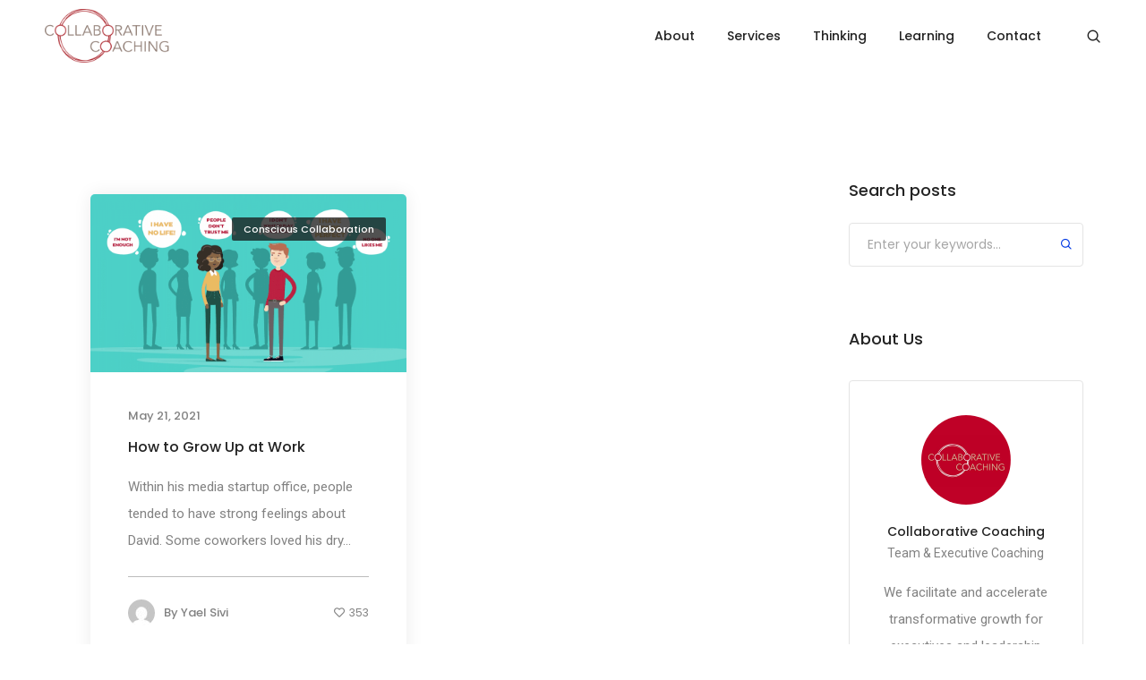

--- FILE ---
content_type: text/html; charset=UTF-8
request_url: https://collaborative-coaching.com/category/ddo-deliberately-developmental-organization/
body_size: 32863
content:
<!DOCTYPE html>
<html lang="en-US" class="no-js">
	<head><meta charset="UTF-8" /><script>if(navigator.userAgent.match(/MSIE|Internet Explorer/i)||navigator.userAgent.match(/Trident\/7\..*?rv:11/i)){var href=document.location.href;if(!href.match(/[?&]nowprocket/)){if(href.indexOf("?")==-1){if(href.indexOf("#")==-1){document.location.href=href+"?nowprocket=1"}else{document.location.href=href.replace("#","?nowprocket=1#")}}else{if(href.indexOf("#")==-1){document.location.href=href+"&nowprocket=1"}else{document.location.href=href.replace("#","&nowprocket=1#")}}}}</script><script>(()=>{class RocketLazyLoadScripts{constructor(){this.v="2.0.4",this.userEvents=["keydown","keyup","mousedown","mouseup","mousemove","mouseover","mouseout","touchmove","touchstart","touchend","touchcancel","wheel","click","dblclick","input"],this.attributeEvents=["onblur","onclick","oncontextmenu","ondblclick","onfocus","onmousedown","onmouseenter","onmouseleave","onmousemove","onmouseout","onmouseover","onmouseup","onmousewheel","onscroll","onsubmit"]}async t(){this.i(),this.o(),/iP(ad|hone)/.test(navigator.userAgent)&&this.h(),this.u(),this.l(this),this.m(),this.k(this),this.p(this),this._(),await Promise.all([this.R(),this.L()]),this.lastBreath=Date.now(),this.S(this),this.P(),this.D(),this.O(),this.M(),await this.C(this.delayedScripts.normal),await this.C(this.delayedScripts.defer),await this.C(this.delayedScripts.async),await this.T(),await this.F(),await this.j(),await this.A(),window.dispatchEvent(new Event("rocket-allScriptsLoaded")),this.everythingLoaded=!0,this.lastTouchEnd&&await new Promise(t=>setTimeout(t,500-Date.now()+this.lastTouchEnd)),this.I(),this.H(),this.U(),this.W()}i(){this.CSPIssue=sessionStorage.getItem("rocketCSPIssue"),document.addEventListener("securitypolicyviolation",t=>{this.CSPIssue||"script-src-elem"!==t.violatedDirective||"data"!==t.blockedURI||(this.CSPIssue=!0,sessionStorage.setItem("rocketCSPIssue",!0))},{isRocket:!0})}o(){window.addEventListener("pageshow",t=>{this.persisted=t.persisted,this.realWindowLoadedFired=!0},{isRocket:!0}),window.addEventListener("pagehide",()=>{this.onFirstUserAction=null},{isRocket:!0})}h(){let t;function e(e){t=e}window.addEventListener("touchstart",e,{isRocket:!0}),window.addEventListener("touchend",function i(o){o.changedTouches[0]&&t.changedTouches[0]&&Math.abs(o.changedTouches[0].pageX-t.changedTouches[0].pageX)<10&&Math.abs(o.changedTouches[0].pageY-t.changedTouches[0].pageY)<10&&o.timeStamp-t.timeStamp<200&&(window.removeEventListener("touchstart",e,{isRocket:!0}),window.removeEventListener("touchend",i,{isRocket:!0}),"INPUT"===o.target.tagName&&"text"===o.target.type||(o.target.dispatchEvent(new TouchEvent("touchend",{target:o.target,bubbles:!0})),o.target.dispatchEvent(new MouseEvent("mouseover",{target:o.target,bubbles:!0})),o.target.dispatchEvent(new PointerEvent("click",{target:o.target,bubbles:!0,cancelable:!0,detail:1,clientX:o.changedTouches[0].clientX,clientY:o.changedTouches[0].clientY})),event.preventDefault()))},{isRocket:!0})}q(t){this.userActionTriggered||("mousemove"!==t.type||this.firstMousemoveIgnored?"keyup"===t.type||"mouseover"===t.type||"mouseout"===t.type||(this.userActionTriggered=!0,this.onFirstUserAction&&this.onFirstUserAction()):this.firstMousemoveIgnored=!0),"click"===t.type&&t.preventDefault(),t.stopPropagation(),t.stopImmediatePropagation(),"touchstart"===this.lastEvent&&"touchend"===t.type&&(this.lastTouchEnd=Date.now()),"click"===t.type&&(this.lastTouchEnd=0),this.lastEvent=t.type,t.composedPath&&t.composedPath()[0].getRootNode()instanceof ShadowRoot&&(t.rocketTarget=t.composedPath()[0]),this.savedUserEvents.push(t)}u(){this.savedUserEvents=[],this.userEventHandler=this.q.bind(this),this.userEvents.forEach(t=>window.addEventListener(t,this.userEventHandler,{passive:!1,isRocket:!0})),document.addEventListener("visibilitychange",this.userEventHandler,{isRocket:!0})}U(){this.userEvents.forEach(t=>window.removeEventListener(t,this.userEventHandler,{passive:!1,isRocket:!0})),document.removeEventListener("visibilitychange",this.userEventHandler,{isRocket:!0}),this.savedUserEvents.forEach(t=>{(t.rocketTarget||t.target).dispatchEvent(new window[t.constructor.name](t.type,t))})}m(){const t="return false",e=Array.from(this.attributeEvents,t=>"data-rocket-"+t),i="["+this.attributeEvents.join("],[")+"]",o="[data-rocket-"+this.attributeEvents.join("],[data-rocket-")+"]",s=(e,i,o)=>{o&&o!==t&&(e.setAttribute("data-rocket-"+i,o),e["rocket"+i]=new Function("event",o),e.setAttribute(i,t))};new MutationObserver(t=>{for(const n of t)"attributes"===n.type&&(n.attributeName.startsWith("data-rocket-")||this.everythingLoaded?n.attributeName.startsWith("data-rocket-")&&this.everythingLoaded&&this.N(n.target,n.attributeName.substring(12)):s(n.target,n.attributeName,n.target.getAttribute(n.attributeName))),"childList"===n.type&&n.addedNodes.forEach(t=>{if(t.nodeType===Node.ELEMENT_NODE)if(this.everythingLoaded)for(const i of[t,...t.querySelectorAll(o)])for(const t of i.getAttributeNames())e.includes(t)&&this.N(i,t.substring(12));else for(const e of[t,...t.querySelectorAll(i)])for(const t of e.getAttributeNames())this.attributeEvents.includes(t)&&s(e,t,e.getAttribute(t))})}).observe(document,{subtree:!0,childList:!0,attributeFilter:[...this.attributeEvents,...e]})}I(){this.attributeEvents.forEach(t=>{document.querySelectorAll("[data-rocket-"+t+"]").forEach(e=>{this.N(e,t)})})}N(t,e){const i=t.getAttribute("data-rocket-"+e);i&&(t.setAttribute(e,i),t.removeAttribute("data-rocket-"+e))}k(t){Object.defineProperty(HTMLElement.prototype,"onclick",{get(){return this.rocketonclick||null},set(e){this.rocketonclick=e,this.setAttribute(t.everythingLoaded?"onclick":"data-rocket-onclick","this.rocketonclick(event)")}})}S(t){function e(e,i){let o=e[i];e[i]=null,Object.defineProperty(e,i,{get:()=>o,set(s){t.everythingLoaded?o=s:e["rocket"+i]=o=s}})}e(document,"onreadystatechange"),e(window,"onload"),e(window,"onpageshow");try{Object.defineProperty(document,"readyState",{get:()=>t.rocketReadyState,set(e){t.rocketReadyState=e},configurable:!0}),document.readyState="loading"}catch(t){console.log("WPRocket DJE readyState conflict, bypassing")}}l(t){this.originalAddEventListener=EventTarget.prototype.addEventListener,this.originalRemoveEventListener=EventTarget.prototype.removeEventListener,this.savedEventListeners=[],EventTarget.prototype.addEventListener=function(e,i,o){o&&o.isRocket||!t.B(e,this)&&!t.userEvents.includes(e)||t.B(e,this)&&!t.userActionTriggered||e.startsWith("rocket-")||t.everythingLoaded?t.originalAddEventListener.call(this,e,i,o):(t.savedEventListeners.push({target:this,remove:!1,type:e,func:i,options:o}),"mouseenter"!==e&&"mouseleave"!==e||t.originalAddEventListener.call(this,e,t.savedUserEvents.push,o))},EventTarget.prototype.removeEventListener=function(e,i,o){o&&o.isRocket||!t.B(e,this)&&!t.userEvents.includes(e)||t.B(e,this)&&!t.userActionTriggered||e.startsWith("rocket-")||t.everythingLoaded?t.originalRemoveEventListener.call(this,e,i,o):t.savedEventListeners.push({target:this,remove:!0,type:e,func:i,options:o})}}J(t,e){this.savedEventListeners=this.savedEventListeners.filter(i=>{let o=i.type,s=i.target||window;return e!==o||t!==s||(this.B(o,s)&&(i.type="rocket-"+o),this.$(i),!1)})}H(){EventTarget.prototype.addEventListener=this.originalAddEventListener,EventTarget.prototype.removeEventListener=this.originalRemoveEventListener,this.savedEventListeners.forEach(t=>this.$(t))}$(t){t.remove?this.originalRemoveEventListener.call(t.target,t.type,t.func,t.options):this.originalAddEventListener.call(t.target,t.type,t.func,t.options)}p(t){let e;function i(e){return t.everythingLoaded?e:e.split(" ").map(t=>"load"===t||t.startsWith("load.")?"rocket-jquery-load":t).join(" ")}function o(o){function s(e){const s=o.fn[e];o.fn[e]=o.fn.init.prototype[e]=function(){return this[0]===window&&t.userActionTriggered&&("string"==typeof arguments[0]||arguments[0]instanceof String?arguments[0]=i(arguments[0]):"object"==typeof arguments[0]&&Object.keys(arguments[0]).forEach(t=>{const e=arguments[0][t];delete arguments[0][t],arguments[0][i(t)]=e})),s.apply(this,arguments),this}}if(o&&o.fn&&!t.allJQueries.includes(o)){const e={DOMContentLoaded:[],"rocket-DOMContentLoaded":[]};for(const t in e)document.addEventListener(t,()=>{e[t].forEach(t=>t())},{isRocket:!0});o.fn.ready=o.fn.init.prototype.ready=function(i){function s(){parseInt(o.fn.jquery)>2?setTimeout(()=>i.bind(document)(o)):i.bind(document)(o)}return"function"==typeof i&&(t.realDomReadyFired?!t.userActionTriggered||t.fauxDomReadyFired?s():e["rocket-DOMContentLoaded"].push(s):e.DOMContentLoaded.push(s)),o([])},s("on"),s("one"),s("off"),t.allJQueries.push(o)}e=o}t.allJQueries=[],o(window.jQuery),Object.defineProperty(window,"jQuery",{get:()=>e,set(t){o(t)}})}P(){const t=new Map;document.write=document.writeln=function(e){const i=document.currentScript,o=document.createRange(),s=i.parentElement;let n=t.get(i);void 0===n&&(n=i.nextSibling,t.set(i,n));const c=document.createDocumentFragment();o.setStart(c,0),c.appendChild(o.createContextualFragment(e)),s.insertBefore(c,n)}}async R(){return new Promise(t=>{this.userActionTriggered?t():this.onFirstUserAction=t})}async L(){return new Promise(t=>{document.addEventListener("DOMContentLoaded",()=>{this.realDomReadyFired=!0,t()},{isRocket:!0})})}async j(){return this.realWindowLoadedFired?Promise.resolve():new Promise(t=>{window.addEventListener("load",t,{isRocket:!0})})}M(){this.pendingScripts=[];this.scriptsMutationObserver=new MutationObserver(t=>{for(const e of t)e.addedNodes.forEach(t=>{"SCRIPT"!==t.tagName||t.noModule||t.isWPRocket||this.pendingScripts.push({script:t,promise:new Promise(e=>{const i=()=>{const i=this.pendingScripts.findIndex(e=>e.script===t);i>=0&&this.pendingScripts.splice(i,1),e()};t.addEventListener("load",i,{isRocket:!0}),t.addEventListener("error",i,{isRocket:!0}),setTimeout(i,1e3)})})})}),this.scriptsMutationObserver.observe(document,{childList:!0,subtree:!0})}async F(){await this.X(),this.pendingScripts.length?(await this.pendingScripts[0].promise,await this.F()):this.scriptsMutationObserver.disconnect()}D(){this.delayedScripts={normal:[],async:[],defer:[]},document.querySelectorAll("script[type$=rocketlazyloadscript]").forEach(t=>{t.hasAttribute("data-rocket-src")?t.hasAttribute("async")&&!1!==t.async?this.delayedScripts.async.push(t):t.hasAttribute("defer")&&!1!==t.defer||"module"===t.getAttribute("data-rocket-type")?this.delayedScripts.defer.push(t):this.delayedScripts.normal.push(t):this.delayedScripts.normal.push(t)})}async _(){await this.L();let t=[];document.querySelectorAll("script[type$=rocketlazyloadscript][data-rocket-src]").forEach(e=>{let i=e.getAttribute("data-rocket-src");if(i&&!i.startsWith("data:")){i.startsWith("//")&&(i=location.protocol+i);try{const o=new URL(i).origin;o!==location.origin&&t.push({src:o,crossOrigin:e.crossOrigin||"module"===e.getAttribute("data-rocket-type")})}catch(t){}}}),t=[...new Map(t.map(t=>[JSON.stringify(t),t])).values()],this.Y(t,"preconnect")}async G(t){if(await this.K(),!0!==t.noModule||!("noModule"in HTMLScriptElement.prototype))return new Promise(e=>{let i;function o(){(i||t).setAttribute("data-rocket-status","executed"),e()}try{if(navigator.userAgent.includes("Firefox/")||""===navigator.vendor||this.CSPIssue)i=document.createElement("script"),[...t.attributes].forEach(t=>{let e=t.nodeName;"type"!==e&&("data-rocket-type"===e&&(e="type"),"data-rocket-src"===e&&(e="src"),i.setAttribute(e,t.nodeValue))}),t.text&&(i.text=t.text),t.nonce&&(i.nonce=t.nonce),i.hasAttribute("src")?(i.addEventListener("load",o,{isRocket:!0}),i.addEventListener("error",()=>{i.setAttribute("data-rocket-status","failed-network"),e()},{isRocket:!0}),setTimeout(()=>{i.isConnected||e()},1)):(i.text=t.text,o()),i.isWPRocket=!0,t.parentNode.replaceChild(i,t);else{const i=t.getAttribute("data-rocket-type"),s=t.getAttribute("data-rocket-src");i?(t.type=i,t.removeAttribute("data-rocket-type")):t.removeAttribute("type"),t.addEventListener("load",o,{isRocket:!0}),t.addEventListener("error",i=>{this.CSPIssue&&i.target.src.startsWith("data:")?(console.log("WPRocket: CSP fallback activated"),t.removeAttribute("src"),this.G(t).then(e)):(t.setAttribute("data-rocket-status","failed-network"),e())},{isRocket:!0}),s?(t.fetchPriority="high",t.removeAttribute("data-rocket-src"),t.src=s):t.src="data:text/javascript;base64,"+window.btoa(unescape(encodeURIComponent(t.text)))}}catch(i){t.setAttribute("data-rocket-status","failed-transform"),e()}});t.setAttribute("data-rocket-status","skipped")}async C(t){const e=t.shift();return e?(e.isConnected&&await this.G(e),this.C(t)):Promise.resolve()}O(){this.Y([...this.delayedScripts.normal,...this.delayedScripts.defer,...this.delayedScripts.async],"preload")}Y(t,e){this.trash=this.trash||[];let i=!0;var o=document.createDocumentFragment();t.forEach(t=>{const s=t.getAttribute&&t.getAttribute("data-rocket-src")||t.src;if(s&&!s.startsWith("data:")){const n=document.createElement("link");n.href=s,n.rel=e,"preconnect"!==e&&(n.as="script",n.fetchPriority=i?"high":"low"),t.getAttribute&&"module"===t.getAttribute("data-rocket-type")&&(n.crossOrigin=!0),t.crossOrigin&&(n.crossOrigin=t.crossOrigin),t.integrity&&(n.integrity=t.integrity),t.nonce&&(n.nonce=t.nonce),o.appendChild(n),this.trash.push(n),i=!1}}),document.head.appendChild(o)}W(){this.trash.forEach(t=>t.remove())}async T(){try{document.readyState="interactive"}catch(t){}this.fauxDomReadyFired=!0;try{await this.K(),this.J(document,"readystatechange"),document.dispatchEvent(new Event("rocket-readystatechange")),await this.K(),document.rocketonreadystatechange&&document.rocketonreadystatechange(),await this.K(),this.J(document,"DOMContentLoaded"),document.dispatchEvent(new Event("rocket-DOMContentLoaded")),await this.K(),this.J(window,"DOMContentLoaded"),window.dispatchEvent(new Event("rocket-DOMContentLoaded"))}catch(t){console.error(t)}}async A(){try{document.readyState="complete"}catch(t){}try{await this.K(),this.J(document,"readystatechange"),document.dispatchEvent(new Event("rocket-readystatechange")),await this.K(),document.rocketonreadystatechange&&document.rocketonreadystatechange(),await this.K(),this.J(window,"load"),window.dispatchEvent(new Event("rocket-load")),await this.K(),window.rocketonload&&window.rocketonload(),await this.K(),this.allJQueries.forEach(t=>t(window).trigger("rocket-jquery-load")),await this.K(),this.J(window,"pageshow");const t=new Event("rocket-pageshow");t.persisted=this.persisted,window.dispatchEvent(t),await this.K(),window.rocketonpageshow&&window.rocketonpageshow({persisted:this.persisted})}catch(t){console.error(t)}}async K(){Date.now()-this.lastBreath>45&&(await this.X(),this.lastBreath=Date.now())}async X(){return document.hidden?new Promise(t=>setTimeout(t)):new Promise(t=>requestAnimationFrame(t))}B(t,e){return e===document&&"readystatechange"===t||(e===document&&"DOMContentLoaded"===t||(e===window&&"DOMContentLoaded"===t||(e===window&&"load"===t||e===window&&"pageshow"===t)))}static run(){(new RocketLazyLoadScripts).t()}}RocketLazyLoadScripts.run()})();</script>
		<!-- keywords -->
		
		<!-- viewport -->
		<meta name="viewport" content="width=device-width, initial-scale=1, maximum-scale=1" />
		<!-- profile -->
		<link rel="profile" href="https://gmpg.org/xfn/11" />
		<meta name='robots' content='index, follow, max-image-preview:large, max-snippet:-1, max-video-preview:-1' />

	<!-- This site is optimized with the Yoast SEO plugin v26.5 - https://yoast.com/wordpress/plugins/seo/ -->
	<title>Deliberately Developmental Organization Archives - Executive Coaching for Leaders &amp; Teams</title>
<link data-rocket-preload as="style" href="https://fonts.googleapis.com/css?family=Poppins%3A100%2C100italic%2C200%2C200italic%2C300%2C300italic%2C400%2C400italic%2C500%2C500italic%2C600%2C600italic%2C700%2C700italic%2C800%2C800italic%2C900%2C900italic%7CRoboto%3A100%2C100italic%2C200%2C200italic%2C300%2C300italic%2C400%2C400italic%2C500%2C500italic%2C600%2C600italic%2C700%2C700italic%2C800%2C800italic%2C900%2C900italic&#038;display=swap" rel="preload">
<link href="https://fonts.googleapis.com/css?family=Poppins%3A100%2C100italic%2C200%2C200italic%2C300%2C300italic%2C400%2C400italic%2C500%2C500italic%2C600%2C600italic%2C700%2C700italic%2C800%2C800italic%2C900%2C900italic%7CRoboto%3A100%2C100italic%2C200%2C200italic%2C300%2C300italic%2C400%2C400italic%2C500%2C500italic%2C600%2C600italic%2C700%2C700italic%2C800%2C800italic%2C900%2C900italic&#038;display=swap" media="print" onload="this.media=&#039;all&#039;" rel="stylesheet">
<noscript><link rel="stylesheet" href="https://fonts.googleapis.com/css?family=Poppins%3A100%2C100italic%2C200%2C200italic%2C300%2C300italic%2C400%2C400italic%2C500%2C500italic%2C600%2C600italic%2C700%2C700italic%2C800%2C800italic%2C900%2C900italic%7CRoboto%3A100%2C100italic%2C200%2C200italic%2C300%2C300italic%2C400%2C400italic%2C500%2C500italic%2C600%2C600italic%2C700%2C700italic%2C800%2C800italic%2C900%2C900italic&#038;display=swap"></noscript>
	<link rel="canonical" href="https://collaborative-coaching.com/category/ddo-deliberately-developmental-organization/" />
	<link rel="next" href="https://collaborative-coaching.com/category/ddo-deliberately-developmental-organization/page/2/" />
	<meta property="og:locale" content="en_US" />
	<meta property="og:type" content="article" />
	<meta property="og:title" content="Deliberately Developmental Organization Archives - Executive Coaching for Leaders &amp; Teams" />
	<meta property="og:url" content="https://collaborative-coaching.com/category/ddo-deliberately-developmental-organization/" />
	<meta property="og:site_name" content="Executive Coaching for Leaders &amp; Teams" />
	<meta property="og:image" content="https://collaborative-coaching.com/wp-content/uploads/2021/11/Venn-Pop.png" />
	<meta property="og:image:width" content="1000" />
	<meta property="og:image:height" content="1000" />
	<meta property="og:image:type" content="image/png" />
	<meta name="twitter:card" content="summary_large_image" />
	<meta name="twitter:site" content="@CreativeDisrupt" />
	<script type="application/ld+json" class="yoast-schema-graph">{"@context":"https://schema.org","@graph":[{"@type":"CollectionPage","@id":"https://collaborative-coaching.com/category/ddo-deliberately-developmental-organization/","url":"https://collaborative-coaching.com/category/ddo-deliberately-developmental-organization/","name":"Deliberately Developmental Organization Archives - Executive Coaching for Leaders &amp; Teams","isPartOf":{"@id":"https://collaborative-coaching.com/#website"},"primaryImageOfPage":{"@id":"https://collaborative-coaching.com/category/ddo-deliberately-developmental-organization/#primaryimage"},"image":{"@id":"https://collaborative-coaching.com/category/ddo-deliberately-developmental-organization/#primaryimage"},"thumbnailUrl":"https://collaborative-coaching.com/wp-content/uploads/2021/05/growing-up-at-work-explainer-video-e1621624170719.png","breadcrumb":{"@id":"https://collaborative-coaching.com/category/ddo-deliberately-developmental-organization/#breadcrumb"},"inLanguage":"en-US"},{"@type":"ImageObject","inLanguage":"en-US","@id":"https://collaborative-coaching.com/category/ddo-deliberately-developmental-organization/#primaryimage","url":"https://collaborative-coaching.com/wp-content/uploads/2021/05/growing-up-at-work-explainer-video-e1621624170719.png","contentUrl":"https://collaborative-coaching.com/wp-content/uploads/2021/05/growing-up-at-work-explainer-video-e1621624170719.png","width":959,"height":540},{"@type":"BreadcrumbList","@id":"https://collaborative-coaching.com/category/ddo-deliberately-developmental-organization/#breadcrumb","itemListElement":[{"@type":"ListItem","position":1,"name":"Home","item":"https://collaborative-coaching.com/"},{"@type":"ListItem","position":2,"name":"Deliberately Developmental Organization"}]},{"@type":"WebSite","@id":"https://collaborative-coaching.com/#website","url":"https://collaborative-coaching.com/","name":"Executive Coaching for Leaders &amp; Teams","description":"Transform Personally. Grow Professionally. Lead Authentically.","publisher":{"@id":"https://collaborative-coaching.com/#organization"},"potentialAction":[{"@type":"SearchAction","target":{"@type":"EntryPoint","urlTemplate":"https://collaborative-coaching.com/?s={search_term_string}"},"query-input":{"@type":"PropertyValueSpecification","valueRequired":true,"valueName":"search_term_string"}}],"inLanguage":"en-US"},{"@type":"Organization","@id":"https://collaborative-coaching.com/#organization","name":"COLLABORATIVE COACHING LLC","url":"https://collaborative-coaching.com/","logo":{"@type":"ImageObject","inLanguage":"en-US","@id":"https://collaborative-coaching.com/#/schema/logo/image/","url":"https://collaborative-coaching.com/wp-content/uploads/2021/11/logo-white-180x58-1.png","contentUrl":"https://collaborative-coaching.com/wp-content/uploads/2021/11/logo-white-180x58-1.png","width":180,"height":58,"caption":"COLLABORATIVE COACHING LLC"},"image":{"@id":"https://collaborative-coaching.com/#/schema/logo/image/"},"sameAs":["https://www.facebook.com/collaborativecoach","https://x.com/CreativeDisrupt","https://www.linkedin.com/company/collaborative-coaching/"]}]}</script>
	<!-- / Yoast SEO plugin. -->


<link href='https://fonts.gstatic.com' crossorigin rel='preconnect' />
		<!-- This site uses the Google Analytics by MonsterInsights plugin v9.10.0 - Using Analytics tracking - https://www.monsterinsights.com/ -->
							<script type="rocketlazyloadscript" data-rocket-src="//www.googletagmanager.com/gtag/js?id=G-5RL0WHK0NM"  data-cfasync="false" data-wpfc-render="false" data-rocket-type="text/javascript" async></script>
			<script type="rocketlazyloadscript" data-cfasync="false" data-wpfc-render="false" data-rocket-type="text/javascript">
				var mi_version = '9.10.0';
				var mi_track_user = true;
				var mi_no_track_reason = '';
								var MonsterInsightsDefaultLocations = {"page_location":"https:\/\/collaborative-coaching.com\/category\/ddo-deliberately-developmental-organization\/"};
								if ( typeof MonsterInsightsPrivacyGuardFilter === 'function' ) {
					var MonsterInsightsLocations = (typeof MonsterInsightsExcludeQuery === 'object') ? MonsterInsightsPrivacyGuardFilter( MonsterInsightsExcludeQuery ) : MonsterInsightsPrivacyGuardFilter( MonsterInsightsDefaultLocations );
				} else {
					var MonsterInsightsLocations = (typeof MonsterInsightsExcludeQuery === 'object') ? MonsterInsightsExcludeQuery : MonsterInsightsDefaultLocations;
				}

								var disableStrs = [
										'ga-disable-G-5RL0WHK0NM',
									];

				/* Function to detect opted out users */
				function __gtagTrackerIsOptedOut() {
					for (var index = 0; index < disableStrs.length; index++) {
						if (document.cookie.indexOf(disableStrs[index] + '=true') > -1) {
							return true;
						}
					}

					return false;
				}

				/* Disable tracking if the opt-out cookie exists. */
				if (__gtagTrackerIsOptedOut()) {
					for (var index = 0; index < disableStrs.length; index++) {
						window[disableStrs[index]] = true;
					}
				}

				/* Opt-out function */
				function __gtagTrackerOptout() {
					for (var index = 0; index < disableStrs.length; index++) {
						document.cookie = disableStrs[index] + '=true; expires=Thu, 31 Dec 2099 23:59:59 UTC; path=/';
						window[disableStrs[index]] = true;
					}
				}

				if ('undefined' === typeof gaOptout) {
					function gaOptout() {
						__gtagTrackerOptout();
					}
				}
								window.dataLayer = window.dataLayer || [];

				window.MonsterInsightsDualTracker = {
					helpers: {},
					trackers: {},
				};
				if (mi_track_user) {
					function __gtagDataLayer() {
						dataLayer.push(arguments);
					}

					function __gtagTracker(type, name, parameters) {
						if (!parameters) {
							parameters = {};
						}

						if (parameters.send_to) {
							__gtagDataLayer.apply(null, arguments);
							return;
						}

						if (type === 'event') {
														parameters.send_to = monsterinsights_frontend.v4_id;
							var hookName = name;
							if (typeof parameters['event_category'] !== 'undefined') {
								hookName = parameters['event_category'] + ':' + name;
							}

							if (typeof MonsterInsightsDualTracker.trackers[hookName] !== 'undefined') {
								MonsterInsightsDualTracker.trackers[hookName](parameters);
							} else {
								__gtagDataLayer('event', name, parameters);
							}
							
						} else {
							__gtagDataLayer.apply(null, arguments);
						}
					}

					__gtagTracker('js', new Date());
					__gtagTracker('set', {
						'developer_id.dZGIzZG': true,
											});
					if ( MonsterInsightsLocations.page_location ) {
						__gtagTracker('set', MonsterInsightsLocations);
					}
										__gtagTracker('config', 'G-5RL0WHK0NM', {"forceSSL":"true","link_attribution":"true"} );
										window.gtag = __gtagTracker;										(function () {
						/* https://developers.google.com/analytics/devguides/collection/analyticsjs/ */
						/* ga and __gaTracker compatibility shim. */
						var noopfn = function () {
							return null;
						};
						var newtracker = function () {
							return new Tracker();
						};
						var Tracker = function () {
							return null;
						};
						var p = Tracker.prototype;
						p.get = noopfn;
						p.set = noopfn;
						p.send = function () {
							var args = Array.prototype.slice.call(arguments);
							args.unshift('send');
							__gaTracker.apply(null, args);
						};
						var __gaTracker = function () {
							var len = arguments.length;
							if (len === 0) {
								return;
							}
							var f = arguments[len - 1];
							if (typeof f !== 'object' || f === null || typeof f.hitCallback !== 'function') {
								if ('send' === arguments[0]) {
									var hitConverted, hitObject = false, action;
									if ('event' === arguments[1]) {
										if ('undefined' !== typeof arguments[3]) {
											hitObject = {
												'eventAction': arguments[3],
												'eventCategory': arguments[2],
												'eventLabel': arguments[4],
												'value': arguments[5] ? arguments[5] : 1,
											}
										}
									}
									if ('pageview' === arguments[1]) {
										if ('undefined' !== typeof arguments[2]) {
											hitObject = {
												'eventAction': 'page_view',
												'page_path': arguments[2],
											}
										}
									}
									if (typeof arguments[2] === 'object') {
										hitObject = arguments[2];
									}
									if (typeof arguments[5] === 'object') {
										Object.assign(hitObject, arguments[5]);
									}
									if ('undefined' !== typeof arguments[1].hitType) {
										hitObject = arguments[1];
										if ('pageview' === hitObject.hitType) {
											hitObject.eventAction = 'page_view';
										}
									}
									if (hitObject) {
										action = 'timing' === arguments[1].hitType ? 'timing_complete' : hitObject.eventAction;
										hitConverted = mapArgs(hitObject);
										__gtagTracker('event', action, hitConverted);
									}
								}
								return;
							}

							function mapArgs(args) {
								var arg, hit = {};
								var gaMap = {
									'eventCategory': 'event_category',
									'eventAction': 'event_action',
									'eventLabel': 'event_label',
									'eventValue': 'event_value',
									'nonInteraction': 'non_interaction',
									'timingCategory': 'event_category',
									'timingVar': 'name',
									'timingValue': 'value',
									'timingLabel': 'event_label',
									'page': 'page_path',
									'location': 'page_location',
									'title': 'page_title',
									'referrer' : 'page_referrer',
								};
								for (arg in args) {
																		if (!(!args.hasOwnProperty(arg) || !gaMap.hasOwnProperty(arg))) {
										hit[gaMap[arg]] = args[arg];
									} else {
										hit[arg] = args[arg];
									}
								}
								return hit;
							}

							try {
								f.hitCallback();
							} catch (ex) {
							}
						};
						__gaTracker.create = newtracker;
						__gaTracker.getByName = newtracker;
						__gaTracker.getAll = function () {
							return [];
						};
						__gaTracker.remove = noopfn;
						__gaTracker.loaded = true;
						window['__gaTracker'] = __gaTracker;
					})();
									} else {
										console.log("");
					(function () {
						function __gtagTracker() {
							return null;
						}

						window['__gtagTracker'] = __gtagTracker;
						window['gtag'] = __gtagTracker;
					})();
									}
			</script>
							<!-- / Google Analytics by MonsterInsights -->
		<style id='wp-img-auto-sizes-contain-inline-css' type='text/css'>
img:is([sizes=auto i],[sizes^="auto," i]){contain-intrinsic-size:3000px 1500px}
/*# sourceURL=wp-img-auto-sizes-contain-inline-css */
</style>
<link data-minify="1" rel='stylesheet' id='themify-icons-css' href='https://collaborative-coaching.com/wp-content/cache/min/1/wp-content/plugins/litho-addons/includes/assets/css/themify-icons.css?ver=1765209973' type='text/css' media='all' />
<link data-minify="1" rel='stylesheet' id='simple-line-icons-css' href='https://collaborative-coaching.com/wp-content/cache/min/1/wp-content/plugins/litho-addons/includes/assets/css/simple-line-icons.css?ver=1765209973' type='text/css' media='all' />
<link data-minify="1" rel='stylesheet' id='et-line-icons-css' href='https://collaborative-coaching.com/wp-content/cache/min/1/wp-content/plugins/litho-addons/includes/assets/css/et-line-icons.css?ver=1765209973' type='text/css' media='all' />
<link data-minify="1" rel='stylesheet' id='iconsmind-line-icons-css' href='https://collaborative-coaching.com/wp-content/cache/min/1/wp-content/plugins/litho-addons/includes/assets/css/iconsmind-line.css?ver=1765209973' type='text/css' media='all' />
<link data-minify="1" rel='stylesheet' id='iconsmind-solid-icons-css' href='https://collaborative-coaching.com/wp-content/cache/min/1/wp-content/plugins/litho-addons/includes/assets/css/iconsmind-solid.css?ver=1765209973' type='text/css' media='all' />
<link data-minify="1" rel='stylesheet' id='feather-icons-css' href='https://collaborative-coaching.com/wp-content/cache/min/1/wp-content/plugins/litho-addons/includes/assets/css/feather-icons.css?ver=1765209973' type='text/css' media='all' />
<style id='wp-emoji-styles-inline-css' type='text/css'>

	img.wp-smiley, img.emoji {
		display: inline !important;
		border: none !important;
		box-shadow: none !important;
		height: 1em !important;
		width: 1em !important;
		margin: 0 0.07em !important;
		vertical-align: -0.1em !important;
		background: none !important;
		padding: 0 !important;
	}
/*# sourceURL=wp-emoji-styles-inline-css */
</style>
<link rel='stylesheet' id='wp-block-library-css' href='https://collaborative-coaching.com/wp-includes/css/dist/block-library/style.min.css?ver=6.9' type='text/css' media='all' />
<style id='wp-block-library-theme-inline-css' type='text/css'>
.wp-block-audio :where(figcaption){color:#555;font-size:13px;text-align:center}.is-dark-theme .wp-block-audio :where(figcaption){color:#ffffffa6}.wp-block-audio{margin:0 0 1em}.wp-block-code{border:1px solid #ccc;border-radius:4px;font-family:Menlo,Consolas,monaco,monospace;padding:.8em 1em}.wp-block-embed :where(figcaption){color:#555;font-size:13px;text-align:center}.is-dark-theme .wp-block-embed :where(figcaption){color:#ffffffa6}.wp-block-embed{margin:0 0 1em}.blocks-gallery-caption{color:#555;font-size:13px;text-align:center}.is-dark-theme .blocks-gallery-caption{color:#ffffffa6}:root :where(.wp-block-image figcaption){color:#555;font-size:13px;text-align:center}.is-dark-theme :root :where(.wp-block-image figcaption){color:#ffffffa6}.wp-block-image{margin:0 0 1em}.wp-block-pullquote{border-bottom:4px solid;border-top:4px solid;color:currentColor;margin-bottom:1.75em}.wp-block-pullquote :where(cite),.wp-block-pullquote :where(footer),.wp-block-pullquote__citation{color:currentColor;font-size:.8125em;font-style:normal;text-transform:uppercase}.wp-block-quote{border-left:.25em solid;margin:0 0 1.75em;padding-left:1em}.wp-block-quote cite,.wp-block-quote footer{color:currentColor;font-size:.8125em;font-style:normal;position:relative}.wp-block-quote:where(.has-text-align-right){border-left:none;border-right:.25em solid;padding-left:0;padding-right:1em}.wp-block-quote:where(.has-text-align-center){border:none;padding-left:0}.wp-block-quote.is-large,.wp-block-quote.is-style-large,.wp-block-quote:where(.is-style-plain){border:none}.wp-block-search .wp-block-search__label{font-weight:700}.wp-block-search__button{border:1px solid #ccc;padding:.375em .625em}:where(.wp-block-group.has-background){padding:1.25em 2.375em}.wp-block-separator.has-css-opacity{opacity:.4}.wp-block-separator{border:none;border-bottom:2px solid;margin-left:auto;margin-right:auto}.wp-block-separator.has-alpha-channel-opacity{opacity:1}.wp-block-separator:not(.is-style-wide):not(.is-style-dots){width:100px}.wp-block-separator.has-background:not(.is-style-dots){border-bottom:none;height:1px}.wp-block-separator.has-background:not(.is-style-wide):not(.is-style-dots){height:2px}.wp-block-table{margin:0 0 1em}.wp-block-table td,.wp-block-table th{word-break:normal}.wp-block-table :where(figcaption){color:#555;font-size:13px;text-align:center}.is-dark-theme .wp-block-table :where(figcaption){color:#ffffffa6}.wp-block-video :where(figcaption){color:#555;font-size:13px;text-align:center}.is-dark-theme .wp-block-video :where(figcaption){color:#ffffffa6}.wp-block-video{margin:0 0 1em}:root :where(.wp-block-template-part.has-background){margin-bottom:0;margin-top:0;padding:1.25em 2.375em}
/*# sourceURL=/wp-includes/css/dist/block-library/theme.min.css */
</style>
<style id='classic-theme-styles-inline-css' type='text/css'>
/*! This file is auto-generated */
.wp-block-button__link{color:#fff;background-color:#32373c;border-radius:9999px;box-shadow:none;text-decoration:none;padding:calc(.667em + 2px) calc(1.333em + 2px);font-size:1.125em}.wp-block-file__button{background:#32373c;color:#fff;text-decoration:none}
/*# sourceURL=/wp-includes/css/classic-themes.min.css */
</style>
<style id='powerpress-player-block-style-inline-css' type='text/css'>


/*# sourceURL=https://collaborative-coaching.com/wp-content/plugins/powerpress/blocks/player-block/build/style-index.css */
</style>
<style id='global-styles-inline-css' type='text/css'>
:root{--wp--preset--aspect-ratio--square: 1;--wp--preset--aspect-ratio--4-3: 4/3;--wp--preset--aspect-ratio--3-4: 3/4;--wp--preset--aspect-ratio--3-2: 3/2;--wp--preset--aspect-ratio--2-3: 2/3;--wp--preset--aspect-ratio--16-9: 16/9;--wp--preset--aspect-ratio--9-16: 9/16;--wp--preset--color--black: #000000;--wp--preset--color--cyan-bluish-gray: #abb8c3;--wp--preset--color--white: #FFF;--wp--preset--color--pale-pink: #f78da7;--wp--preset--color--vivid-red: #cf2e2e;--wp--preset--color--luminous-vivid-orange: #ff6900;--wp--preset--color--luminous-vivid-amber: #fcb900;--wp--preset--color--light-green-cyan: #7bdcb5;--wp--preset--color--vivid-green-cyan: #00d084;--wp--preset--color--pale-cyan-blue: #8ed1fc;--wp--preset--color--vivid-cyan-blue: #0693e3;--wp--preset--color--vivid-purple: #9b51e0;--wp--preset--color--primary: #fff;--wp--preset--color--secondary: #000;--wp--preset--color--dark-gray: #111;--wp--preset--color--light-gray: #767676;--wp--preset--gradient--vivid-cyan-blue-to-vivid-purple: linear-gradient(135deg,rgb(6,147,227) 0%,rgb(155,81,224) 100%);--wp--preset--gradient--light-green-cyan-to-vivid-green-cyan: linear-gradient(135deg,rgb(122,220,180) 0%,rgb(0,208,130) 100%);--wp--preset--gradient--luminous-vivid-amber-to-luminous-vivid-orange: linear-gradient(135deg,rgb(252,185,0) 0%,rgb(255,105,0) 100%);--wp--preset--gradient--luminous-vivid-orange-to-vivid-red: linear-gradient(135deg,rgb(255,105,0) 0%,rgb(207,46,46) 100%);--wp--preset--gradient--very-light-gray-to-cyan-bluish-gray: linear-gradient(135deg,rgb(238,238,238) 0%,rgb(169,184,195) 100%);--wp--preset--gradient--cool-to-warm-spectrum: linear-gradient(135deg,rgb(74,234,220) 0%,rgb(151,120,209) 20%,rgb(207,42,186) 40%,rgb(238,44,130) 60%,rgb(251,105,98) 80%,rgb(254,248,76) 100%);--wp--preset--gradient--blush-light-purple: linear-gradient(135deg,rgb(255,206,236) 0%,rgb(152,150,240) 100%);--wp--preset--gradient--blush-bordeaux: linear-gradient(135deg,rgb(254,205,165) 0%,rgb(254,45,45) 50%,rgb(107,0,62) 100%);--wp--preset--gradient--luminous-dusk: linear-gradient(135deg,rgb(255,203,112) 0%,rgb(199,81,192) 50%,rgb(65,88,208) 100%);--wp--preset--gradient--pale-ocean: linear-gradient(135deg,rgb(255,245,203) 0%,rgb(182,227,212) 50%,rgb(51,167,181) 100%);--wp--preset--gradient--electric-grass: linear-gradient(135deg,rgb(202,248,128) 0%,rgb(113,206,126) 100%);--wp--preset--gradient--midnight: linear-gradient(135deg,rgb(2,3,129) 0%,rgb(40,116,252) 100%);--wp--preset--font-size--small: 18px;--wp--preset--font-size--medium: 20px;--wp--preset--font-size--large: 24px;--wp--preset--font-size--x-large: 42px;--wp--preset--font-size--extra-small: 16px;--wp--preset--font-size--normal: 20px;--wp--preset--font-size--extra-large: 40px;--wp--preset--font-size--huge: 96px;--wp--preset--font-size--gigantic: 144px;--wp--preset--spacing--20: 0.44rem;--wp--preset--spacing--30: 0.67rem;--wp--preset--spacing--40: 1rem;--wp--preset--spacing--50: 1.5rem;--wp--preset--spacing--60: 2.25rem;--wp--preset--spacing--70: 3.38rem;--wp--preset--spacing--80: 5.06rem;--wp--preset--shadow--natural: 6px 6px 9px rgba(0, 0, 0, 0.2);--wp--preset--shadow--deep: 12px 12px 50px rgba(0, 0, 0, 0.4);--wp--preset--shadow--sharp: 6px 6px 0px rgba(0, 0, 0, 0.2);--wp--preset--shadow--outlined: 6px 6px 0px -3px rgb(255, 255, 255), 6px 6px rgb(0, 0, 0);--wp--preset--shadow--crisp: 6px 6px 0px rgb(0, 0, 0);}:where(.is-layout-flex){gap: 0.5em;}:where(.is-layout-grid){gap: 0.5em;}body .is-layout-flex{display: flex;}.is-layout-flex{flex-wrap: wrap;align-items: center;}.is-layout-flex > :is(*, div){margin: 0;}body .is-layout-grid{display: grid;}.is-layout-grid > :is(*, div){margin: 0;}:where(.wp-block-columns.is-layout-flex){gap: 2em;}:where(.wp-block-columns.is-layout-grid){gap: 2em;}:where(.wp-block-post-template.is-layout-flex){gap: 1.25em;}:where(.wp-block-post-template.is-layout-grid){gap: 1.25em;}.has-black-color{color: var(--wp--preset--color--black) !important;}.has-cyan-bluish-gray-color{color: var(--wp--preset--color--cyan-bluish-gray) !important;}.has-white-color{color: var(--wp--preset--color--white) !important;}.has-pale-pink-color{color: var(--wp--preset--color--pale-pink) !important;}.has-vivid-red-color{color: var(--wp--preset--color--vivid-red) !important;}.has-luminous-vivid-orange-color{color: var(--wp--preset--color--luminous-vivid-orange) !important;}.has-luminous-vivid-amber-color{color: var(--wp--preset--color--luminous-vivid-amber) !important;}.has-light-green-cyan-color{color: var(--wp--preset--color--light-green-cyan) !important;}.has-vivid-green-cyan-color{color: var(--wp--preset--color--vivid-green-cyan) !important;}.has-pale-cyan-blue-color{color: var(--wp--preset--color--pale-cyan-blue) !important;}.has-vivid-cyan-blue-color{color: var(--wp--preset--color--vivid-cyan-blue) !important;}.has-vivid-purple-color{color: var(--wp--preset--color--vivid-purple) !important;}.has-black-background-color{background-color: var(--wp--preset--color--black) !important;}.has-cyan-bluish-gray-background-color{background-color: var(--wp--preset--color--cyan-bluish-gray) !important;}.has-white-background-color{background-color: var(--wp--preset--color--white) !important;}.has-pale-pink-background-color{background-color: var(--wp--preset--color--pale-pink) !important;}.has-vivid-red-background-color{background-color: var(--wp--preset--color--vivid-red) !important;}.has-luminous-vivid-orange-background-color{background-color: var(--wp--preset--color--luminous-vivid-orange) !important;}.has-luminous-vivid-amber-background-color{background-color: var(--wp--preset--color--luminous-vivid-amber) !important;}.has-light-green-cyan-background-color{background-color: var(--wp--preset--color--light-green-cyan) !important;}.has-vivid-green-cyan-background-color{background-color: var(--wp--preset--color--vivid-green-cyan) !important;}.has-pale-cyan-blue-background-color{background-color: var(--wp--preset--color--pale-cyan-blue) !important;}.has-vivid-cyan-blue-background-color{background-color: var(--wp--preset--color--vivid-cyan-blue) !important;}.has-vivid-purple-background-color{background-color: var(--wp--preset--color--vivid-purple) !important;}.has-black-border-color{border-color: var(--wp--preset--color--black) !important;}.has-cyan-bluish-gray-border-color{border-color: var(--wp--preset--color--cyan-bluish-gray) !important;}.has-white-border-color{border-color: var(--wp--preset--color--white) !important;}.has-pale-pink-border-color{border-color: var(--wp--preset--color--pale-pink) !important;}.has-vivid-red-border-color{border-color: var(--wp--preset--color--vivid-red) !important;}.has-luminous-vivid-orange-border-color{border-color: var(--wp--preset--color--luminous-vivid-orange) !important;}.has-luminous-vivid-amber-border-color{border-color: var(--wp--preset--color--luminous-vivid-amber) !important;}.has-light-green-cyan-border-color{border-color: var(--wp--preset--color--light-green-cyan) !important;}.has-vivid-green-cyan-border-color{border-color: var(--wp--preset--color--vivid-green-cyan) !important;}.has-pale-cyan-blue-border-color{border-color: var(--wp--preset--color--pale-cyan-blue) !important;}.has-vivid-cyan-blue-border-color{border-color: var(--wp--preset--color--vivid-cyan-blue) !important;}.has-vivid-purple-border-color{border-color: var(--wp--preset--color--vivid-purple) !important;}.has-vivid-cyan-blue-to-vivid-purple-gradient-background{background: var(--wp--preset--gradient--vivid-cyan-blue-to-vivid-purple) !important;}.has-light-green-cyan-to-vivid-green-cyan-gradient-background{background: var(--wp--preset--gradient--light-green-cyan-to-vivid-green-cyan) !important;}.has-luminous-vivid-amber-to-luminous-vivid-orange-gradient-background{background: var(--wp--preset--gradient--luminous-vivid-amber-to-luminous-vivid-orange) !important;}.has-luminous-vivid-orange-to-vivid-red-gradient-background{background: var(--wp--preset--gradient--luminous-vivid-orange-to-vivid-red) !important;}.has-very-light-gray-to-cyan-bluish-gray-gradient-background{background: var(--wp--preset--gradient--very-light-gray-to-cyan-bluish-gray) !important;}.has-cool-to-warm-spectrum-gradient-background{background: var(--wp--preset--gradient--cool-to-warm-spectrum) !important;}.has-blush-light-purple-gradient-background{background: var(--wp--preset--gradient--blush-light-purple) !important;}.has-blush-bordeaux-gradient-background{background: var(--wp--preset--gradient--blush-bordeaux) !important;}.has-luminous-dusk-gradient-background{background: var(--wp--preset--gradient--luminous-dusk) !important;}.has-pale-ocean-gradient-background{background: var(--wp--preset--gradient--pale-ocean) !important;}.has-electric-grass-gradient-background{background: var(--wp--preset--gradient--electric-grass) !important;}.has-midnight-gradient-background{background: var(--wp--preset--gradient--midnight) !important;}.has-small-font-size{font-size: var(--wp--preset--font-size--small) !important;}.has-medium-font-size{font-size: var(--wp--preset--font-size--medium) !important;}.has-large-font-size{font-size: var(--wp--preset--font-size--large) !important;}.has-x-large-font-size{font-size: var(--wp--preset--font-size--x-large) !important;}
:where(.wp-block-post-template.is-layout-flex){gap: 1.25em;}:where(.wp-block-post-template.is-layout-grid){gap: 1.25em;}
:where(.wp-block-term-template.is-layout-flex){gap: 1.25em;}:where(.wp-block-term-template.is-layout-grid){gap: 1.25em;}
:where(.wp-block-columns.is-layout-flex){gap: 2em;}:where(.wp-block-columns.is-layout-grid){gap: 2em;}
:root :where(.wp-block-pullquote){font-size: 1.5em;line-height: 1.6;}
/*# sourceURL=global-styles-inline-css */
</style>
<link rel='stylesheet' id='bootstrap-css' href='https://collaborative-coaching.com/wp-content/themes/litho/assets/css/bootstrap.min.css?ver=5.0.2' type='text/css' media='all' />
<link data-minify="1" rel='stylesheet' id='swiper-css' href='https://collaborative-coaching.com/wp-content/cache/min/1/wp-content/plugins/elementor/assets/lib/swiper/v8/css/swiper.min.css?ver=1765209973' type='text/css' media='all' />
<link rel='stylesheet' id='elementor-icons-shared-0-css' href='https://collaborative-coaching.com/wp-content/plugins/elementor/assets/lib/font-awesome/css/fontawesome.min.css?ver=5.15.3' type='text/css' media='all' />
<link data-minify="1" rel='stylesheet' id='elementor-icons-fa-regular-css' href='https://collaborative-coaching.com/wp-content/cache/min/1/wp-content/plugins/elementor/assets/lib/font-awesome/css/regular.min.css?ver=1765209973' type='text/css' media='all' />
<link data-minify="1" rel='stylesheet' id='elementor-icons-fa-brands-css' href='https://collaborative-coaching.com/wp-content/cache/min/1/wp-content/plugins/elementor/assets/lib/font-awesome/css/brands.min.css?ver=1765209973' type='text/css' media='all' />
<link data-minify="1" rel='stylesheet' id='elementor-icons-fa-solid-css' href='https://collaborative-coaching.com/wp-content/cache/min/1/wp-content/plugins/elementor/assets/lib/font-awesome/css/solid.min.css?ver=1765209973' type='text/css' media='all' />
<link rel='stylesheet' id='justified-gallery-css' href='https://collaborative-coaching.com/wp-content/themes/litho/assets/css/justified-gallery.min.css?ver=3.8.1' type='text/css' media='all' />
<link rel='stylesheet' id='mCustomScrollbar-css' href='https://collaborative-coaching.com/wp-content/plugins/litho-addons/includes/assets/css/jquery.mCustomScrollbar.min.css?ver=3.1.5' type='text/css' media='all' />
<link data-minify="1" rel='stylesheet' id='magnific-popup-css' href='https://collaborative-coaching.com/wp-content/cache/min/1/wp-content/themes/litho/assets/css/magnific-popup.css?ver=1765209973' type='text/css' media='all' />
<link rel='stylesheet' id='hover-animation-css' href='https://collaborative-coaching.com/wp-content/plugins/litho-addons/assets/css/hover-min.css?ver=2.3.2' type='text/css' media='all' />
<link data-minify="1" rel='stylesheet' id='litho-style-css' href='https://collaborative-coaching.com/wp-content/cache/min/1/wp-content/themes/litho/style.css?ver=1765209974' type='text/css' media='all' />
<link data-minify="1" rel='stylesheet' id='litho-responsive-css' href='https://collaborative-coaching.com/wp-content/cache/min/1/wp-content/themes/litho/assets/css/responsive.css?ver=1765209974' type='text/css' media='all' />
<style id='litho-responsive-inline-css' type='text/css'>
.blog-standard.blog-post-sticky .entry-title{text-transform:capitalize;}.blog-standard.blog-post-sticky .post-meta-wrapper .blog-like span.posts-like{display:inline-block;}.blog-standard.blog-post-sticky .post-meta-wrapper .comment-link span.comment-text{display:inline-block;}.litho-cookie-policy-wrapper .cookie-container .btn{text-transform:uppercase}@media (max-width:1600px){.hamburger-menu-modern{width:60%;}}@media (max-width:1199px){.hamburger-menu-modern{width:70%;}.navbar-nav .nav-link,.navbar-expand-lg .navbar-nav .nav-link{margin:0 16px;}.hamburger-menu-half .litho-left-menu-wrap{height:calc(100vh - 330px);}}@media (min-width:769px){.navbar-expand-lg .navbar-toggler{display:none;}.navbar-expand-lg .navbar-collapse{display:flex!important;flex-basis:auto;}.navbar-expand-lg .navbar-nav{flex-direction:row;}.navbar-expand-lg .elementor-widget-litho-mega-menu .toggle-menu-word{display:none;}.left-menu-modern .header-push-button{display:block;}}@media (max-width:768px){.admin-bar .left-sidebar-wrapper .header-left-wrapper{margin-top:32px;}.admin-bar .left-sidebar-wrapper .header-left-wrapper .navbar-toggler{top:63px;}.admin-bar .left-menu-modern{margin-top:32px;}.admin-bar .left-menu-modern .navbar-toggler{top:63px;}.admin-bar[data-mobile-nav-style="modern"] .navbar-modern-inner .navbar-toggler,.admin-bar[data-mobile-nav-style="full-screen-menu"] .navbar-full-screen-menu-inner .navbar-toggler{right:25px;top:60px;}[data-mobile-nav-style=classic].navbar-collapse-show-after header .elementor-section,[data-mobile-nav-style=classic].navbar-collapse-show-after header .elementor-widget,[data-mobile-nav-style=classic].navbar-collapse-show-after header .elementor-widget-container,[data-mobile-nav-style=classic].navbar-collapse-show-after header .elementor-widget-wrap,[data-mobile-nav-style=classic].navbar-collapse-show-after header .elementor-column,[data-mobile-nav-style=classic].navbar-collapse-show-after header .elementor-column-wrap,[data-mobile-nav-style=classic].navbar-collapse-show-after header .elementor-section .elementor-container,[data-mobile-nav-style=classic].navbar-collapse-show-after header .elementor-section.elementor-section-stretched,[data-mobile-nav-style=classic].navbar-collapse-show header .elementor-section,[data-mobile-nav-style=classic].navbar-collapse-show header .elementor-widget,[data-mobile-nav-style=classic].navbar-collapse-show header .elementor-widget-container,[data-mobile-nav-style=classic].navbar-collapse-show header .elementor-widget-wrap,[data-mobile-nav-style=classic].navbar-collapse-show header .elementor-column,[data-mobile-nav-style=classic].navbar-collapse-show header .elementor-column-wrap,[data-mobile-nav-style=classic].navbar-collapse-show header .elementor-section .elementor-container,[data-mobile-nav-style=classic].navbar-collapse-show header .elementor-section.elementor-section-stretched{position:inherit !important;}.navbar-expand-lg .navbar-collapse.collapse:not(.show){display:none !important;}.navbar-expand-lg .navbar-collapse{display:inline !important;display:inline !important;-ms-flex-preferred-size:inherit !important;flex-basis:inherit !important;}[data-mobile-nav-style=classic] .navbar-expand-lg .navbar-collapse{width:100% !important}.navbar-expand-lg .navbar-nav{-ms-flex-direction:column !important;flex-direction:column !important;}.header-with-mini-header .header-common-wrapper.standard{margin-top:0;}.admin-bar.navbar-collapse-show[data-mobile-nav-style=classic] .sticky .header-common-wrapper {top:32px !important;}.push-button:hover{opacity:1;}.shrink-nav .navbar-toggler{transition-duration:0.5s;-webkit-transition-duration:0.5s;-moz-transition-duration:0.5s;-ms-transition-duration:0.5s;-o-transition-duration:0.5s;}.sticky .shrink-nav .navbar-toggler{margin:25px 0 23px 0;}.sticky .shrink-nav.navbar-nav .nav-link,.sticky .shrink-nav.navbar-expand-lg .navbar-nav .nav-link{padding:9px 40px;}header .default-logo,header .alt-logo{display:none;}header .navbar-brand .mobile-logo{visibility:visible;opacity:1;width:auto;}.search-form-wrapper .search-form-icon{color:#232323;padding:5px 0 5px 5px;}.search-form-wrapper .search-form-icon .elementor-icon,header .social-icons-wrapper ul li a.elementor-social-icon i{color:#232323;}.search-form-wrapper .search-form-icon:hover .elementor-icon{color:rgba(0,0,0,0.6);}.litho-top-cart-wrapper .litho-cart-top-counter i{color:#232323;}.litho-top-cart-wrapper:hover .litho-cart-top-counter i{color:rgba(0,0,0,0.6);}.push-button span{background-color:#232323;}.navbar-toggler{margin:30px 0 28px 0;padding:0;font-size:24px;width:22px;height:14px;display:inline-block !important;position:relative;border:none;vertical-align:middle;border-radius:0;}.navbar-toggler-line{background:#232323;height:2px;width:22px;content:"";display:block;border-radius:0;position:absolute;left:0;right:0;margin-left:auto;margin-right:auto;-webkit-transform:rotate(0deg);-moz-transform:rotate(0deg);-o-transform:rotate(0deg);transform:rotate(0deg);-webkit-transition:.25s ease-in-out;-moz-transition:.25s ease-in-out;-o-transition:.25s ease-in-out;transition:.25s ease-in-out;}.navbar-toggler-line:nth-child(1){top:0px;width:14px;}.navbar-toggler-line:nth-child(2),.navbar-toggler-line:nth-child(3){top:6px;}.navbar-toggler-line:nth-child(4){top:12px;width:14px;}.navbar-collapse-show .navbar-toggler-line:nth-child(1){top:7px;width:0%;}.navbar-collapse-show .navbar-toggler-line:nth-child(2){-webkit-transform:rotate(45deg);-moz-transform:rotate(45deg);-o-transform:rotate(45deg);-ms-transform:rotate(45deg);transform:rotate(45deg);}.navbar-collapse-show .navbar-toggler-line:nth-child(3){-webkit-transform:rotate(-45deg);-moz-transform:rotate(-45deg);-o-transform:rotate(-45deg);-ms-transform:rotate(-45deg);transform:rotate(-45deg);}.navbar-collapse-show .navbar-toggler-line:nth-child(4){top:7px;width:0%;}.dropdown-toggle:after,.simple-dropdown .sub-menu li .dropdown-toggle{display:none;}.navbar-collapse {left:0 !important;position:absolute;top:calc(100% - 1px);left:0;width:100vw;background:#fff;overflow:hidden;box-shadow:0 20px 15px 0 rgba(23,23,23,.05);max-height:calc(100vh - 70px);}.header-with-mini-header .navbar-collapse{max-height:calc(100vh - 120px);}.navbar-collapse.show {overflow-y:auto !important;}.admin-bar .navbar-collapse{max-height:calc(100vh - 116px);}.header-common-wrapper{background-color:#fff;}.navbar-nav{padding:15px 0 25px;text-align:left;}.nav-item.dropdown.megamenu{position:relative;}.navbar-nav .nav-link,.navbar-expand-lg .navbar-nav .nav-link{font-size:15px;color:#232323;padding:9px 40px;font-weight:500;margin:0;display:block;}.navbar-nav .nav-link:hover,.navbar-expand-lg .navbar-nav .nav-link:hover,.navbar-nav .open > .nav-link,.navbar-expand-lg .navbar-nav .open > .nav-link,.navbar-nav .current-menu-ancestor > .nav-link,.navbar-nav .current-menu-item > .nav-link{color:rgba(0,0,0,0.6);}.nav-item > .dropdown-toggle{display:block;width:48px;height:48px;right:27px;position:absolute;top:0;text-align:center;line-height:50px;}.nav-item.show > .dropdown-toggle,.nav-item > .dropdown-toggle.show{-ms-transform:rotate(-180deg);-webkit-transform:rotate(-180deg);transform:rotate(-180deg);}.nav-item.dropdown.megamenu .menu-back-div,header .sub-menu,.simple-dropdown .sub-menu{width:100% !important;background-color:#f7f7f7;padding:30px 40px 30px;box-shadow:none;-moz-box-shadow:none;-webkit-box-shadow:none;border-radius:0;border:0;left:0 !important;position:initial !important;}.nav-item.dropdown.megamenu .menu-back-div{display:none;}.nav-item.dropdown.megamenu.show .menu-back-div,.nav-item.dropdown.megamenu .menu-back-div.show{display:block;}.dropdown.open > .sub-menu,.dropdown.open > .dropdown-menu{display:none}.dropdown.show > .sub-menu,.dropdown.show > .dropdown-menu,.dropdown > .sub-menu.show,.dropdown > .dropdown-menu.show{display:block;}.simple-dropdown .sub-menu{display:none;}.simple-dropdown .sub-menu li{padding:0;}.nav-item.dropdown.simple-dropdown .dropdown-menu > .dropdown{margin-bottom:20px;}.nav-item.dropdown.simple-dropdown .dropdown-menu > li ~ .dropdown{margin-top:20px;}.nav-item.dropdown.simple-dropdown .dropdown-menu > .dropdown:last-child,.nav-item.dropdown.simple-dropdown .dropdown-menu > .menu-item:last-child{margin-bottom:0;}.nav-item.dropdown.simple-dropdown .dropdown-menu > .dropdown > a{color:#232323;margin:15px 0 7px 0;font-size:14px;font-weight:500;line-height:normal;}.nav-item.dropdown.simple-dropdown .dropdown-menu > .menu-item > a{padding:3px 15px 3px;margin-top:0;font-size:14px;margin-bottom:7px;line-height:inherit;color:#232323;}.dropdown-menu.megamenu-content li a,.simple-dropdown .sub-menu a,.nav-item.dropdown.simple-dropdown .dropdown-menu > .dropdown.menu-item ul li a{font-weight:400;}.nav-item.dropdown.simple-dropdown .dropdown-menu > .dropdown.menu-item a{line-height:normal;}.nav-item.dropdown.simple-dropdown .dropdown-menu > .dropdown.menu-item ul li a{color:#828282;}.nav-item.dropdown.simple-dropdown .dropdown-menu .dropdown .dropdown-menu{margin:0 0 5px;left:0;top:0;padding:0;}.simple-dropdown .sub-menu li .handler{display:none;}.dropdown > .sub-menu .sub-menu{display:block;}.navbar-nav-clone{padding-bottom:0}.navbar-nav-clone + ul{padding-top:0;}.nav-item.dropdown.simple-dropdown .dropdown-menu > .dropdown.menu-item > ul li ul{padding-left:15px;}.hamburger-menu-modern .litho-left-menu li a{font-size:30px;line-height:38px;}.hamburger-menu-modern{width:45%;}.hamburger-menu-modern .full-screen,.hamburger-menu-wrapper .hamburger-menu .full-screen{height:100vh !important;}.left-sidebar-wrapper{padding-left:0;}.left-sidebar-wrapper .left-sidebar-wrapper header.site-header{left:-290px;height:100%;top:0;padding-top:60px;-webkit-box-align:start;-ms-flex-align:start;align-items:start;-webkit-transition-duration:.3s;-moz-transition-duration:.3s;-ms-ransition-duration:.3s;-o-transition-duration:.3s;transition-duration:.3s;}.left-sidebar-wrapper .header-left-wrapper{position:fixed;left:0;top:0;text-align:left!important;width:100%;z-index:9;height:auto;}.left-sidebar-wrapper .header-left-wrapper .navbar-toggler{position:fixed;right:40px;top:31px;margin:0;}.litho-left-menu-wrapper,.navbar-expand-lg .litho-left-menu-wrapper.navbar-collapse,.navbar-expand-lg .litho-left-menu-wrapper.navbar-collapse.collapse:not(.show),.navbar-collapse-show .litho-left-menu-wrapper,.navbar-collapse-show .navbar-expand-lg .litho-left-menu-wrapper.navbar-collapse,.navbar-collapse-show .navbar-expand-lg .litho-left-menu-wrapper.navbar-collapse.collapse:not(.show){padding:0;left:0 !important;overflow:visible;height:auto !important;top:0;width:100%;position:relative;display:block !important;box-shadow:0 0 0 0 rgba(23,23,23,.05);max-height:100%;background-color:transparent;}.left-menu-classic-section{left:-290px !important;z-index:-1;overflow:visible;height:100%;top:0;width:290px;position:fixed;display:block !important;background-color:#fff;transition:all .3s ease-in-out;-moz-transition:all .3s ease-in-out;-webkit-transition:all .3s ease-in-out;-ms-transition:all .3s ease-in-out;-o-transition:all .3s ease-in-out;}.navbar-collapse-show .litho-left-menu-wrapper,.navbar-collapse-show .navbar-expand-lg .litho-left-menu-wrapper.navbar-collapse,.navbar-collapse-show .navbar-expand-lg .litho-left-menu-wrapper.navbar-collapse.collapse:not(.show){left:0 !important;}.left-sidebar-wrapper header.site-header{left:-290px;}.navbar-collapse-show .left-menu-classic-section,.navbar-collapse-show .left-sidebar-wrapper header.site-header{left:0 !important;}.navbar-collapse-show .left-menu-classic-section > div{overflow-y:auto;height:100%;}.header-left-wrapper{overflow-y:visible;}.left-menu-modern.header-left-wrapper{border-bottom:0;padding:0;}.left-menu-modern .social-icons-wrapper li{margin:0 7px;width:auto;}.left-menu-modern{height:auto;width:100%;display:block;}.show-menu .left-menu-modern .hamburger-menu{left:0;}.header-left-wrapper .hamburger-menu-wrapper .litho-left-menu-wrap{height:calc(100vh - 100px);}.page-wrapper{padding-left:0;}.hamburger-menu-wrapper .litho-left-menu .menu-toggle:before,.hamburger-menu-wrapper .litho-left-menu .menu-toggle:after{top:16px;}.hamburger-menu-half{width:60%;}.navbar-expand-lg.navbar-default .navbar-nav .page_item > a,.navbar-expand-lg.navbar-default .navbar-nav > .menu-item > a{padding:9px 15px;margin:0;font-size:15px;}.navbar-expand-lg.navbar-default .accordion-menu{position:inherit;}.navbar-default .navbar-nav .menu-item .sub-menu li.current-menu-parent:before,.navbar-default .navbar-nav .menu-item .sub-menu li.current-menu-ancestor:before{display:none;font-family:"Font Awesome 5 Free";font-weight:900;content:"\f105";position:absolute;right:25px;top:10px;}.navbar-default .navbar-nav li.current-menu-parent:before,.navbar-default .navbar-nav li.current-menu-ancestor:before{font-family:"Font Awesome 5 Free";font-weight:900;content:"\f105";position:absolute;right:25px;top:10px;padding:5px 10px;-ms-transform:rotate(90deg);-webkit-transform:rotate(90deg);transform:rotate(90deg);right:15px;top:5px;}.navbar-default .navbar-nav li.current-menu-parent.active:before,.navbar-default .navbar-nav li.current-menu-ancestor.active:before{-ms-transform:rotate(-90deg);-webkit-transform:rotate(-90deg);transform:rotate(-90deg);}.navbar-expand-lg.navbar-default .navbar-nav .menu-item:hover > .sub-menu{display:block;}.navbar-default .navbar-nav li.current-menu-parent.active .sub-menu,.navbar-default .navbar-nav li.current-menu-ancestor.active .sub-menu{display:block;}.navbar-expand-lg.navbar-default .navbar-nav .menu-item .sub-menu li a{padding:10px 0;font-size:14px;}.navbar-expand-lg.navbar-default .navbar-nav .menu-item .sub-menu{left:0;top:0;}.navbar-expand-lg.navbar-default .navbar-nav .menu-item .sub-menu li > .sub-menu{padding:5px 20px 0;padding-bottom:5px;}.navbar-expand-lg.navbar-default .navbar-nav .menu-item .sub-menu{display:block;}.navbar-default .navbar-nav .menu-item .sub-menu li.menu-item-has-children::before{display:none;}.navbar-expand-lg.navbar-default .navbar-nav .page_item .children{display:block;}.navbar-expand-lg.navbar-default .navbar-nav .page_item > .children{background-color:#f7f7f7;left:0;width:100%;margin:0;box-shadow:0 0 0 rgba(0,0,0,0.1);-moz-box-shadow:0 0 0 rgba(0,0,0,0.1);-webkit-box-shadow:0 0 0 rgba(0,0,0,0.1);border-radius:0;border:0;position:inherit;}.navbar-expand-lg.navbar-default .navbar-nav .page_item > .children li .children{left:0;top:0;padding:10px 0 0;}.navbar-expand-lg.navbar-default .navbar-nav .page_item > .children li .children li{padding-left:15px;padding-right:15px;}.navbar-expand-lg.navbar-default .navbar-nav .page_item > .children li.page_item_has_children::before,.navbar-default .navbar-nav li.current-menu-parent::before,.navbar-default .navbar-nav li.current-menu-ancestor::before{display:none;}.navbar-expand-lg.navbar-default .navbar-nav .menu-item .sub-menu li.current-menu-ancestor > a{color:#232323;}.navbar-expand-lg.navbar-default .navbar-toggler{margin:22px 0 28px 0;}[data-mobile-nav-style=modern] .page-layout,[data-mobile-nav-style=modern] .box-layout{background-color:#fff;}[data-mobile-nav-style=modern] header .navbar-collapse{display:none !important;}[data-mobile-nav-style=modern] .navbar-modern-inner .navbar-nav{width:100%;padding:0;}[data-mobile-nav-style=modern] .navbar-modern-inner .navbar-collapse.show{height:100%;}[data-mobile-nav-style=modern] .navbar-modern-inner .navbar-toggler-line{background-color:#fff;}[data-mobile-nav-style=modern] .navbar-modern-inner .nav-item a,[data-mobile-nav-style=modern] .navbar-modern-inner .nav-item i,[data-mobile-nav-style=modern] .navbar-modern-inner .simple-dropdown .dropdown-menu .dropdown a.active,[data-mobile-nav-style=modern] .navbar-modern-inner .nav-item.dropdown.simple-dropdown .dropdown-menu > .dropdown > a,[data-mobile-nav-style=modern] .navbar-modern-inner .nav-item.dropdown.simple-dropdown .dropdown-menu .dropdown a,[data-mobile-nav-style=modern] .navbar-modern-inner .nav-item.dropdown.simple-dropdown .dropdown-menu > .menu-item > a{color:#fff;display:inline-block;right:0;font-size:17px;font-weight:500;padding:.5rem 0;}[data-mobile-nav-style=modern] .navbar-modern-inner .simple-dropdown .dropdown-menu .current-menu-item > a{text-decoration:underline;}[data-mobile-nav-style=modern] .navbar-modern-inner .nav-item i{font-size:14px;}[data-mobile-nav-style=modern] .navbar-modern-inner .nav-item i.dropdown-toggle{font-size:17px;font-weight:600;padding:0;}[data-mobile-nav-style=modern] .navbar-modern-inner .nav-item .megamenu-content h5{font-size:15px;font-weight:500;color:#fff;opacity:.7;margin-top:0;}[data-mobile-nav-style=modern] .navbar-modern-inner .nav-item .megamenu-content a,[data-mobile-nav-style=modern] .navbar-modern-inner .nav-item.dropdown.simple-dropdown .dropdown-menu > .dropdown > a{font-size:13px;padding:0}[data-mobile-nav-style=modern] .navbar-modern-inner .nav-item.dropdown.megamenu .menu-back-div{color:#fff;position:inherit !important;margin-bottom:15px !important;margin-top:6px;padding:0 !important;right:0;}[data-mobile-nav-style=modern] .navbar-modern-inner .nav-item.dropdown.megamenu .menu-back-div ul{padding:0;list-style:none;}[data-mobile-nav-style=modern] .navbar-modern-inner .dropdown-menu.megamenu-content li,[data-mobile-nav-style=modern] .navbar-modern-inner .nav-item.dropdown.simple-dropdown .dropdown-menu .dropdown .dropdown-menu {line-height:normal;padding-bottom:10px;font-size:15px;background-color:transparent;}[data-mobile-nav-style=modern] .navbar-modern-inner .nav-item.dropdown.megamenu .menu-back-div,[data-mobile-nav-style=modern] .navbar-modern-inner .simple-dropdown > .dropdown-menu{border-radius:0;background-color:transparent;transform:translate3d(0,0,0px) !important;position:inherit !important;padding:8px 15px !important;margin-bottom:0 !important}[data-mobile-nav-style=modern] .navbar-modern-inner .nav-item.dropdown.megamenu .menu-back-div .elementor-column ul{margin-bottom:20px;}[data-mobile-nav-style=modern] .navbar-modern-inner .nav-item.dropdown.simple-dropdown .dropdown-menu > .dropdown{margin-bottom:0;}[data-mobile-nav-style=modern] .navbar-modern-inner .simple-dropdown > .dropdown-menu{padding-top:14px !important;padding-bottom:0 !important;}[data-mobile-nav-style=modern] .navbar-modern-inner .simple-dropdown > .dropdown-menu li:last-child > ul{margin-bottom:0 !important;}[data-mobile-nav-style=modern] .navbar-modern-inner .nav-item.dropdown.simple-dropdown .dropdown-menu .dropdown .dropdown-menu li{padding:0;}[data-mobile-nav-style=modern] .navbar-modern-inner .nav-item.dropdown.simple-dropdown .dropdown-menu .dropdown .dropdown-menu{margin-bottom:5px;}[data-mobile-nav-style=modern] .navbar-modern-inner .nav-item.dropdown.simple-dropdown .dropdown-menu .dropdown > a,[data-mobile-nav-style=modern] .navbar-modern-inner .nav-item.dropdown.simple-dropdown .dropdown-menu > .menu-item > a,[data-mobile-nav-style=modern] .navbar-modern-inner .nav-item.dropdown.simple-dropdown .dropdown-menu > .menu-item > ul.sub-menu.dropdown-menu > li.menu-item-has-children > a{opacity:.7;font-size:14px;margin-bottom:10px;margin-top:0;padding:0;}[data-mobile-nav-style=modern] .navbar-modern-inner .nav-item.dropdown.simple-dropdown .dropdown-menu .dropdown > .dropdown-toggle-clone,[data-mobile-nav-style=modern] .navbar-modern-inner .nav-item.dropdown.simple-dropdown .dropdown-menu .dropdown .dropdown-menu li .dropdown-toggle-clone{display:none;}[data-mobile-nav-style=modern] .navbar-modern-inner .nav-item.dropdown.simple-dropdown .dropdown-menu .dropdown .dropdown-menu li > a,[data-mobile-nav-style=modern] .navbar-modern-inner .nav-item.dropdown.simple-dropdown .dropdown-menu .dropdown .dropdown-menu li.menu-item-has-children > a{margin-bottom:10px;font-size:13px;color:#fff;opacity:1;}[data-mobile-nav-style=modern] .navbar-modern-inner .simple-dropdown .dropdown-menu .dropdown:hover > a,[data-mobile-nav-style=modern] .navbar-modern-inner .simple-dropdown .dropdown-menu .dropdown a:hover,[data-mobile-nav-style=modern] .navbar-modern-inner .simple-dropdown .dropdown-menu .dropdown a.active,[data-mobile-nav-style=modern] .navbar-modern-inner .simple-dropdown .dropdown-menu .dropdown a:focus,[data-mobile-nav-style=modern] .navbar-modern-inner .simple-dropdown .dropdown-menu .dropdown.active > a,[data-mobile-nav-style=modern] .navbar-modern-inner .simple-dropdown .dropdown-menu .current-menu-item > a,[data-mobile-nav-style=modern] .navbar-modern-inner .nav-item.dropdown.simple-dropdown .dropdown-menu .dropdown .dropdown-menu li.current-menu-item > a,[data-mobile-nav-style=modern] .navbar-modern-inner .dropdown-menu.megamenu-content li.current-menu-item > a,[data-mobile-nav-style=modern] .navbar-modern-inner .dropdown-menu.megamenu-content li.current_page_item > a{color:rgba(255,255,255,0.6);}[data-mobile-nav-style=modern] .navbar-modern-inner .mCustomScrollBox{height:auto;width:100%;}[data-mobile-nav-style=modern] .navbar-modern-inner .nav-item.dropdown.simple-dropdown .dropdown-menu .dropdown a{padding:0;}[data-mobile-nav-style=modern] .navbar-modern-inner .simple-dropdown .dropdown-menu .dropdown a .dropdown-toggle{display:none;right:13px;top:4px;transform:translateY(0);-webkit-transform:translateY(0);-moz-transform:translateY(0);-o-transform:translateY(0);-ms-transform:translateY(0);}[data-mobile-nav-style=modern] .navbar-modern-inner .dropdown-menu.megamenu-content li.active a,[data-mobile-nav-style=modern] .navbar-modern-inner .dropdown-menu.megamenu-content li a:hover{color:rgba(255,255,255,0.6);}.navbar-collapse-show[data-mobile-nav-style=modern]{overflow:hidden;padding-top:0;}[data-mobile-nav-style=modern] .navbar-modern-inner{opacity:0;visibility:hidden;overflow:visible !important;width:70vw;height:100vh !important;position:fixed;top:0;right:-40vw;z-index:90;display:-ms-flexbox !important;display:-webkit-box !important;display:flex !important;-webkit-box-pack:center;-ms-flex-pack:center;justify-content:center;-webkit-transition-duration:0.65s;transition-duration:0.65s;-webkit-transition-timing-function:cubic-bezier(0.23,1,0.32,1);transition-timing-function:cubic-bezier(0.23,1,0.32,1);-webkit-transform:translate3d(25vw,0,0);transform:translate3d(25vw,0,0);}.navbar-collapse-show[data-mobile-nav-style=modern] .navbar-modern-inner{right:0;opacity:1;visibility:visible !important;display:-ms-flexbox !important;display:-webkit-box !important;display:flex !important;-webkit-transition-delay:0.1s;transition-delay:0.1s;-webkit-transform:translate3d(0,0,0);transform:translate3d(0,0,0);}[data-mobile-nav-style=modern] .navbar-show-modern-bg{display:inline-block;width:100vw;height:100vh;position:fixed;top:0;left:0;z-index:-1;opacity:0;background-image:linear-gradient(to right top,#0039e3,#4132e0,#5e28dd,#741bd9,#8600d4);-webkit-transform:scale(1.75);transform:scale(1.75);transition:opacity .3s,-webkit-transform .3s;transition:opacity .3s,transform .3s;transition:opacity .3s,transform .3s,-webkit-transform .3s;-webkit-transition-delay:0.4s;-o-transition-delay:0.4s;transition-delay:0.4s;}.navbar-collapse-show[data-mobile-nav-style=modern] .navbar-show-modern-bg{-webkit-transform:scale(1);transform:scale(1);opacity:1;-webkit-transition-delay:0s;-o-transition-delay:0s;transition-delay:0s;}[data-mobile-nav-style=modern] .navbar,[data-mobile-nav-style=modern] .sticky.header-appear .header-reverse-scroll,[data-mobile-nav-style=modern] header .top-bar + .navbar.fixed-top{-webkit-transition-duration:0.75s;-moz-transition-duration:0.75s;-ms-transition-duration:0.75s;-o-transition-duration:0.75s;transition-duration:0.75s;}[data-mobile-nav-style=modern] .navbar,[data-mobile-nav-style=modern] .page-layout,[data-mobile-nav-style=modern] .box-layout,[data-mobile-nav-style=modern] .top-bar,[data-mobile-nav-style=modern] footer{-webkit-transition:all 0.3s,-webkit-transform 0.75s cubic-bezier(0.23,1,0.32,1);transition:all 0.3s,-webkit-transform 0.75s cubic-bezier(0.23,1,0.32,1);transition:transform 0.75s cubic-bezier(0.23,1,0.32,1),all 0.3s;transition:transform 0.75s cubic-bezier(0.23,1,0.32,1),all 0.3s,-webkit-transform 0.75s cubic-bezier(0.23,1,0.32,1);}.navbar-collapse-show[data-mobile-nav-style=modern] .navbar,.navbar-collapse-show[data-mobile-nav-style=modern] .page-layout,.navbar-collapse-show[data-mobile-nav-style=modern] .box-layout,.navbar-collapse-show[data-mobile-nav-style=modern] .top-bar,.navbar-collapse-show[data-mobile-nav-style=modern] footer{-webkit-transform:translate3d(-70vw,0,0);transform:translate3d(-70vw,0,0);}[data-mobile-nav-style=modern] .navbar-modern-inner .navbar-toggler{position:absolute;right:35px;top:35px;margin:0;}[data-mobile-nav-style=modern] .navbar-modern-inner .navbar-collapse{position:static;left:0;top:0;width:100%;height:100%;background:transparent;padding:100px 12vw;box-shadow:none;max-height:100%;display:flex !important;-ms-flex-pack:center!important;justify-content:center!important;}.navbar-collapse-show[data-mobile-nav-trigger-alignment=left][data-mobile-nav-style=modern] .navbar-modern-inner .navbar-toggler .navbar-collapse-show[data-mobile-nav-trigger-alignment=left][data-mobile-nav-style=modern] .navbar{position:absolute;}.navbar-collapse-show[data-mobile-nav-trigger-alignment=left][data-mobile-nav-style=modern] .navbar,.navbar-collapse-show[data-mobile-nav-trigger-alignment=left][data-mobile-nav-style=modern] .page-layout,.navbar-collapse-show[data-mobile-nav-trigger-alignment=left][data-mobile-nav-style=modern] .box-layout,.navbar-collapse-show[data-mobile-nav-trigger-alignment=left][data-mobile-nav-style=modern] .top-bar,.navbar-collapse-show[data-mobile-nav-trigger-alignment=left][data-mobile-nav-style=modern] footer{-webkit-transform:translate3d(80vw,0,0);transform:translate3d(80vw,0,0);}[data-mobile-nav-trigger-alignment=left] .navbar-modern-inner{width:80vw;right:inherit;left:-30vw;-webkit-transform:translate3d(-25vw,0,0);transform:translate3d(-25vw,0,0);}.navbar-collapse-show[data-mobile-nav-trigger-alignment=left] .navbar-modern-inner{left:0;right:inherit;}[data-mobile-nav-trigger-alignment=left] .navbar-modern-inner .navbar-collapse{right:0;left:inherit;padding-right:10vw;padding-left:10vw;}[data-mobile-nav-trigger-alignment=left][data-mobile-nav-style=modern] .parallax{background-attachment:scroll !important;}[data-mobile-nav-style=modern] .navbar-nav > .nav-item{border-bottom:1px solid rgba(255,255,255,.1);padding-top:10px;padding-bottom:12px;}[data-mobile-nav-style=modern] .navbar-nav > .nav-item:last-child{border-bottom:0;}[data-mobile-nav-style=modern] .nav-item > .dropdown-toggle{top:7px;}[data-mobile-nav-style=modern] .navbar-nav > .nav-item.current-menu-ancestor > a{color:rgba(255,255,255,0.6);}[data-mobile-nav-trigger-alignment=right][data-mobile-nav-style=modern] .navbar-modern-inner .navbar-toggler{display:none;}.navbar-collapse-show[data-mobile-nav-style=full-screen-menu]{overflow:hidden;}.navbar-collapse-show[data-mobile-nav-style=full-screen-menu] .navbar .navbar-nav{padding:0;}[data-mobile-nav-style=full-screen-menu] .navbar-full-screen-menu-inner{background-image:linear-gradient(to right top,#0039e3,#4132e0,#5e28dd,#741bd9,#8600d4);visibility:hidden;overflow:hidden !important;width:100vw;height:100vh !important;position:fixed;top:-100vh;left:0;z-index:9999;display:-ms-flexbox !important;display:-webkit-box !important;display:flex !important;-webkit-box-pack:center;-ms-flex-pack:center;justify-content:center;-webkit-transition:all 0.4s ease-ou;transition:all 0.4s ease-out;-webkit-transition-delay:0.6s;transition-delay:0.6s;}.navbar-collapse-show[data-mobile-nav-style=full-screen-menu] .navbar-full-screen-menu-inner{height:100vh !important;top:0;visibility:visible !important;-webkit-transition:all 0.2s ease-in;transition:all 0.2s ease-in;-webkit-transition-delay:0.20s;transition-delay:0.20s;}[data-mobile-nav-style=full-screen-menu] .navbar-full-screen-menu-inner .navbar-collapse{position:inherit;left:0;top:0;width:100%;height:100%;padding:100px 0;max-height:100%;box-shadow:none;background:transparent;display:-ms-flexbox !important;display:-webkit-box !important;display:flex !important;-ms-flex-pack:center!important;justify-content:center!important;-webkit-overflow-scrolling:touch;}[data-mobile-nav-style=full-screen-menu] .navbar-full-screen-menu-inner .navbar-nav{padding:0;}[data-mobile-nav-style=full-screen-menu] .navbar-modern-inner .nav-item.dropdown.megamenu .menu-back-div .elementor-column ul{margin-bottom:20px;}[data-mobile-nav-style=full-screen-menu] .navbar-full-screen-menu-inner .nav-item.dropdown.megamenu .menu-back-div,[data-mobile-nav-style=full-screen-menu] .navbar-full-screen-menu-inner .simple-dropdown > .dropdown-menu{border-radius:0;background-color:transparent;transform:translate3d(0,0,0px) !important;position:inherit !important;padding:8px 15px !important;margin-bottom:0 !important;margin-top:6px;}[data-mobile-nav-style=full-screen-menu] .navbar-full-screen-menu-inner .mCustomScrollBox{height:auto;width:80%;}[data-mobile-nav-style=full-screen-menu] .navbar-full-screen-menu-inner .nav-item a,[data-mobile-nav-style=full-screen-menu] .navbar-full-screen-menu-inner .nav-item i,[data-mobile-nav-style=full-screen-menu] .navbar-full-screen-menu-inner .nav-item.dropdown.simple-dropdown .dropdown-menu > .dropdown > a{color:#fff;font-size:17px;font-weight:500;padding:.5rem 0;}[data-mobile-nav-style=full-screen-menu] .navbar-full-screen-menu-inner .nav-item i{padding:0;font-size:14px;}[data-mobile-nav-style=full-screen-menu] .navbar-full-screen-menu-inner .megamenu-content h5{font-size:15px;font-weight:500;color:#fff;opacity:.7;margin-top:0;}[data-mobile-nav-style=full-screen-menu] .navbar-full-screen-menu-inner .nav-item.dropdown.megamenu .menu-back-div{color:#fff;line-height:normal;padding-bottom:5px;font-size:15px;}[data-mobile-nav-style=full-screen-menu] .navbar-full-screen-menu-inner .dropdown-menu.megamenu-content li.active a,[data-mobile-nav-style=full-screen-menu] .navbar-full-screen-menu-inner .dropdown-menu.megamenu-content li a:hover{color:rgba(255,255,255,0.6);}[data-mobile-nav-style=full-screen-menu] .navbar-full-screen-menu-inner .nav-item.dropdown.megamenu .menu-back-div ul{margin-bottom:20px;padding:0;}[data-mobile-nav-style=full-screen-menu] .navbar-full-screen-menu-inner .nav-item.dropdown.megamenu .menu-back-div ul:last-child{list-style:none;}[data-mobile-nav-style=full-screen-menu] .navbar-full-screen-menu-inner .dropdown-menu.megamenu-content li,[data-mobile-nav-style=full-screen-menu] .navbar-full-screen-menu-inner .nav-item.dropdown.simple-dropdown .dropdown-menu .dropdown .dropdown-menu{line-height:normal;padding-bottom:12px;font-size:15px;background-color:transparent;}[data-mobile-nav-style=full-screen-menu] .navbar-full-screen-menu-inner .nav-item .megamenu-content a,[data-mobile-nav-style=full-screen-menu] .navbar-full-screen-menu-inner .nav-item.dropdown.simple-dropdown .dropdown-menu > .dropdown > a{font-size:13px;padding:0;}[data-mobile-nav-style=full-screen-menu] .navbar-full-screen-menu-inner .simple-dropdown > .dropdown-menu{padding-bottom:0 !important;}[data-mobile-nav-style=full-screen-menu] .navbar-full-screen-menu-inner .nav-item.dropdown.simple-dropdown .dropdown-menu > .dropdown{margin-bottom:0;}[data-mobile-nav-style=full-screen-menu] .navbar-full-screen-menu-inner .nav-item.dropdown.simple-dropdown .dropdown-menu .dropdown a,[data-mobile-nav-style=full-screen-menu] .navbar-full-screen-menu-inner .nav-item.dropdown.simple-dropdown .dropdown-menu .dropdown .dropdown-menu li > a,[data-mobile-nav-style=full-screen-menu] .navbar-full-screen-menu-inner .nav-item.dropdown.simple-dropdown .dropdown-menu .dropdown .dropdown-menu li.menu-item-has-children > a{padding:3px 0 3px;font-size:13px;margin-bottom:6px;margin-top:0;color:#fff;opacity:1;}[data-mobile-nav-style=full-screen-menu] .navbar-full-screen-menu-inner .nav-item.dropdown.simple-dropdown .dropdown-menu .dropdown > a,[data-mobile-nav-style=full-screen-menu] .navbar-full-screen-menu-inner .nav-item.dropdown.simple-dropdown .dropdown-menu .dropdown > a,[data-mobile-nav-style=full-screen-menu] .navbar-full-screen-menu-inner .nav-item.dropdown.simple-dropdown .dropdown-menu > .menu-item > a,[data-mobile-nav-style=full-screen-menu] .navbar-full-screen-menu-inner .nav-item.dropdown.simple-dropdown .dropdown-menu > .menu-item > ul.sub-menu.dropdown-menu > li.menu-item-has-children > a{color:#fff;opacity:.7;margin-bottom:7px;font-size:14px;padding:3px 0 3px;line-height:normal;}[data-mobile-nav-style=full-screen-menu] .navbar-full-screen-menu-inner .simple-dropdown > .dropdown-menu li:last-child > ul{margin-bottom:0 !important;padding-bottom:5px !important;}[data-mobile-nav-style=full-screen-menu] .navbar-full-screen-menu-inner .simple-dropdown .dropdown-menu .dropdown:hover > a,[data-mobile-nav-style=full-screen-menu] .navbar-full-screen-menu-inner .simple-dropdown .dropdown-menu .dropdown a:hover,[data-mobile-nav-style=full-screen-menu] .navbar-full-screen-menu-inner .simple-dropdown .dropdown-menu .dropdown a.active,[data-mobile-nav-style=full-screen-menu] .navbar-full-screen-menu-inner .simple-dropdown .dropdown-menu .dropdown a:focus,[data-mobile-nav-style=full-screen-menu] .navbar-full-screen-menu-inner .simple-dropdown .dropdown-menu .dropdown.active > a,[data-mobile-nav-style=full-screen-menu] .navbar-full-screen-menu-inner .simple-dropdown .dropdown-menu .current-menu-item > a,[data-mobile-nav-style=full-screen-menu] .navbar-full-screen-menu-inner .nav-item.dropdown.simple-dropdown .dropdown-menu .dropdown .dropdown-menu li.current-menu-item > a,[data-mobile-nav-style=full-screen-menu] .navbar-full-screen-menu-inner .dropdown-menu.megamenu-content li.current-menu-item > a,[data-mobile-nav-style=full-screen-menu] .navbar-full-screen-menu-inner .dropdown-menu.megamenu-content li.current_page_item > a{color:rgba(255,255,255,0.6);}[data-mobile-nav-style=full-screen-menu] .navbar-full-screen-menu-inner .navbar-toggler{margin:0;position:absolute;right:35px;top:35px;opacity:0;-webkit-transition:all 0.4s ease-ou;transition:all 0.4s ease-out;-webkit-transition-delay:0.6s;transition-delay:0.6s;}.navbar-collapse-show[data-mobile-nav-style=full-screen-menu] .navbar-full-screen-menu-inner .navbar-toggler{opacity:1}[data-mobile-nav-style=full-screen-menu] .navbar-full-screen-menu-inner .navbar-toggler-line{background-color:#fff;}[data-mobile-nav-style=full-screen-menu] ul.navbar-nav > li.nav-item > .dropdown-toggle{font-weight:600;top:8px;right:0;font-size:17px;}[data-mobile-nav-style=full-screen-menu] ul.navbar-nav > li.nav-item{border-bottom:1px solid rgba(255,255,255,.1);padding-top:10px;padding-bottom:12px;-webkit-transform:scale(1.15) translateY(-30px);transform:scale(1.15) translateY(-30px);opacity:0;-webkit-transition:opacity 0.5s cubic-bezier(0.4,0.01,0.165,0.99),-webkit-transform 0.5s cubic-bezier(0.4,0.01,0.165,0.99);transition:opacity 0.6s cubic-bezier(0.4,0.01,0.165,0.99),-webkit-transform 0.5s cubic-bezier(0.4,0.01,0.165,0.99);transition:transform 0.5s cubic-bezier(0.4,0.01,0.165,0.99),opacity 0.6s cubic-bezier(0.4,0.01,0.165,0.99);transition:transform 0.5s cubic-bezier(0.4,0.01,0.165,0.99),opacity 0.6s cubic-bezier(0.4,0.01,0.165,0.99),-webkit-transform 0.5s cubic-bezier(0.4,0.01,0.165,0.99);}[data-mobile-nav-style=full-screen-menu] ul.navbar-nav > li.nav-item:last-child{border-bottom:0;}.navbar-collapse-show[data-mobile-nav-style=full-screen-menu] ul.navbar-nav > li{-webkit-transform:scale(1) translateY(0px);transform:scale(1) translateY(0px);opacity:1;}[data-mobile-nav-style=full-screen-menu] ul.navbar-nav > li:nth-child(1){-webkit-transition-delay:0.49s;transition-delay:0.49s;}[data-mobile-nav-style=full-screen-menu] ul.navbar-nav > li:nth-child(2){-webkit-transition-delay:0.42s;transition-delay:0.42s;}[data-mobile-nav-style=full-screen-menu] ul.navbar-nav > li:nth-child(3){-webkit-transition-delay:0.35s;transition-delay:0.35s;}[data-mobile-nav-style=full-screen-menu] ul.navbar-nav > li:nth-child(4){-webkit-transition-delay:0.28s;transition-delay:0.28s;}[data-mobile-nav-style=full-screen-menu] ul.navbar-nav > li:nth-child(5){-webkit-transition-delay:0.21s;transition-delay:0.21s;}[data-mobile-nav-style=full-screen-menu] ul.navbar-nav > li:nth-child(6){-webkit-transition-delay:0.14s;transition-delay:0.14s;}[data-mobile-nav-style=full-screen-menu] ul.navbar-nav > li:nth-child(7){-webkit-transition-delay:0.07s;transition-delay:0.07s;}[data-mobile-nav-style=full-screen-menu] ul.navbar-nav > li:nth-child(8){-webkit-transition-delay:0s;transition-delay:0s;}[data-mobile-nav-style=full-screen-menu] ul.navbar-nav > li:nth-child(9){-webkit-transition-delay:-0.07s;transition-delay:-0.07s;}[data-mobile-nav-style=full-screen-menu] ul.navbar-nav > li:nth-child(10){-webkit-transition-delay:-0.14s;transition-delay:-0.14s;}[data-mobile-nav-style=full-screen-menu] ul.navbar-nav > li:nth-child(11){-webkit-transition-delay:-0.21s;transition-delay:-0.21s;}[data-mobile-nav-style=full-screen-menu] ul.navbar-nav > li:nth-child(12){-webkit-transition-delay:-0.28s;transition-delay:-0.28s;}[data-mobile-nav-style=full-screen-menu] ul.navbar-nav > li:nth-child(13){-webkit-transition-delay:-0.35s;transition-delay:-0.35s;}[data-mobile-nav-style=full-screen-menu] ul.navbar-nav > li:nth-child(14){-webkit-transition-delay:-0.42s;transition-delay:-0.42s;}[data-mobile-nav-style=full-screen-menu] ul.navbar-nav > li:nth-child(15){-webkit-transition-delay:-0.49s;transition-delay:-0.49s;}.navbar-collapse-show[data-mobile-nav-style=full-screen-menu] ul.navbar-nav > li:nth-child(1){-webkit-transition-delay:0.27s;transition-delay:0.27s;}.navbar-collapse-show[data-mobile-nav-style=full-screen-menu] ul.navbar-nav > li:nth-child(2){-webkit-transition-delay:0.34s;transition-delay:0.34s;}.navbar-collapse-show[data-mobile-nav-style=full-screen-menu] ul.navbar-nav > li:nth-child(3){-webkit-transition-delay:0.41s;transition-delay:0.41s;}.navbar-collapse-show[data-mobile-nav-style=full-screen-menu] ul.navbar-nav > li:nth-child(4){-webkit-transition-delay:0.48s;transition-delay:0.48s;}.navbar-collapse-show[data-mobile-nav-style=full-screen-menu] ul.navbar-nav > li:nth-child(5){-webkit-transition-delay:0.55s;transition-delay:0.55s;}.navbar-collapse-show[data-mobile-nav-style=full-screen-menu] ul.navbar-nav > li:nth-child(6){-webkit-transition-delay:0.62s;transition-delay:0.62s;}.navbar-collapse-show[data-mobile-nav-style=full-screen-menu] ul.navbar-nav > li:nth-child(7){-webkit-transition-delay:0.69s;transition-delay:0.69s;}.navbar-collapse-show[data-mobile-nav-style=full-screen-menu] ul.navbar-nav > li:nth-child(8){-webkit-transition-delay:0.76s;transition-delay:0.76s;}.navbar-collapse-show[data-mobile-nav-style=full-screen-menu] ul.navbar-nav > li:nth-child(9){-webkit-transition-delay:0.83s;transition-delay:0.83s;}.navbar-collapse-show[data-mobile-nav-style=full-screen-menu] ul.navbar-nav > li:nth-child(10){-webkit-transition-delay:0.9s;transition-delay:0.9s;}.navbar-collapse-show[data-mobile-nav-style=full-screen-menu] ul.navbar-nav > li:nth-child(11){-webkit-transition-delay:0.97s;transition-delay:0.97s;}.navbar-collapse-show[data-mobile-nav-style=full-screen-menu] ul.navbar-nav > li:nth-child(12){-webkit-transition-delay:1.04s;transition-delay:1.04s;}.navbar-collapse-show[data-mobile-nav-style=full-screen-menu] ul.navbar-nav > li:nth-child(13){-webkit-transition-delay:1.11s;transition-delay:1.11s;}.navbar-collapse-show[data-mobile-nav-style=full-screen-menu] ul.navbar-nav > li:nth-child(14){-webkit-transition-delay:1.18s;transition-delay:1.18s;}.navbar-collapse-show[data-mobile-nav-style=full-screen-menu] ul.navbar-nav > li:nth-child(15){-webkit-transition-delay:1.25s;transition-delay:1.25s;}[data-mobile-nav-style=full-screen-menu] .navbar-collapse.collapsing .mCSB_scrollTools{opacity:0;}[data-mobile-nav-style=full-screen-menu] .navbar-collapse.collapse .mCSB_scrollTools{opacity:0;}[data-mobile-nav-style=full-screen-menu] .navbar-collapse.collapse.show .mCSB_scrollTools{opacity:1;}[data-mobile-nav-style=full-screen-menu] ul.navbar-nav > li.nav-item.current-menu-ancestor > a{color:rgba(255,255,255,0.6);}.navbar-collapse-show[data-mobile-nav-style=classic] .sticky .header-common-wrapper{-webkit-transform:translateY(0);-moz-transform:translateY(0);-ms-transform:translateY(0);-o-transform:translateY(0);transform:translateY(0);-webkit-transition-duration:0s;-moz-transition-duration:0s;-ms-ransition-duration:0s;-o-transition-duration:0s;transition-duration:0s;top:0 !important;}body.navbar-collapse-show{overflow:hidden;}.left-sidebar-wrapper .header-left-wrapper .toggle-menu-word{margin:0px 35px 0 0;color:#232323;font-weight:400;font-size:14px;line-height:20px;}.navbar-expand-lg .elementor-widget-litho-mega-menu .toggle-menu-word{display:inline-block;color:#232323;font-size:15px;margin:0 6px 0 0;position:relative;top:2px;}.header-push-button .toggle-menu-word{color:#232323;}.left-menu-modern .header-push-button .toggle-menu-word{font-size:14px;margin-right:8px;}.left-menu-modern .header-push-button .toggle-menu-word ~ .push-button{margin:0;}.edit-litho-section{display:none;}.elementor-invisible,.litho-elementor-visible,.litho-animated,.animated{-webkit-animation:none !important;-moz-animation:none important;-o-animation:none !important;-ms-animation:none !important;animation:none !important;visibility:visible !important;animation-duration:0ms !important;}}@media (max-width:991px){.hamburger-menu-modern{width:55%;}.hamburger-menu-wrapper .hamburger-menu .full-screen{height:100vh !important;}[data-mobile-nav-style=modern] .navbar-modern-inner .navbar-collapse{padding-left:7vw;padding-right:7vw;}[data-mobile-nav-style=full-screen-menu] .navbar-full-screen-menu-inner .mCustomScrollBox{width:55%;}}@media (max-width:782px){.admin-bar.navbar-collapse-show[data-mobile-nav-style=classic] .sticky .header-common-wrapper{top:46px !important;}}@media (max-width:767px){.navbar-nav{padding-left:0;padding-right:0;}.header-common-wrapper .extra-small-icon li{margin:0 5px;}.navbar-nav .nav-link,.navbar-expand-lg .navbar-nav .nav-link{padding-left:15px;padding-right:15px;}.nav-item > .dropdown-toggle{right:0;}.nav-item.dropdown.megamenu .menu-back-div,header .sub-menu,.simple-dropdown .sub-menu{padding:30px 30px 15px;}.dropdown-menu.megamenu-content .litho-navigation-menu{margin-bottom:15px;}.nav-item.dropdown.simple-dropdown .dropdown-menu > .menu-item > a{padding-left:0;padding-right:0;}.nav-item.dropdown.simple-dropdown .dropdown-menu > .dropdown:last-child,.nav-item.dropdown.simple-dropdown .dropdown-menu > .menu-item:last-child{margin-bottom:20px;}.dropdown-menu.megamenu-content li a,.simple-dropdown .sub-menu a,.simple-dropdown .sub-menu li .handler{font-size:14px;}.sticky .shrink-nav.navbar-nav .nav-link,.sticky .shrink-nav.navbar-expand-lg .navbar-nav .nav-link{padding-left:15px;padding-right:15px;}.header-with-mini-header .navbar-collapse{max-height:calc(100vh - 70px);}.hamburger-menu-wrapper .hamburger-menu .close-menu{right:0;top:0;}.hamburger-menu-half .hamburger-menu .elementor,.hamburger-menu-half .hamburger-menu .elementor-inner,.hamburger-menu-half .hamburger-menu .elementor-section-wrap,.hamburger-menu-half .hamburger-menu .elementor-section-wrap > .elementor-section,.hamburger-menu-half .hamburger-menu .elementor-container{height:100%;}.hamburger-menu-modern .litho-left-menu li a{font-size:24px;line-height:30px;}.hamburger-menu-modern{width:100%;}.hamburger-menu-modern .litho-left-menu-wrap{height:calc(100vh - 100px);}.hamburger-menu-half{width:100%;}.hamburger-menu-half .litho-left-menu-wrap{height:calc(100vh - 150px);}.left-sidebar-wrapper .header-left-wrapper .navbar-toggler{right:15px;top:26px;}.left-menu-modern .hamburger-menu{width:100%;left:-100%;}.navbar-collapse-show[data-mobile-nav-style=modern] .navbar,.navbar-collapse-show[data-mobile-nav-style=modern] .page-layout,.navbar-collapse-show[data-mobile-nav-style=modern] .top-bar,.navbar-collapse-show[data-mobile-nav-style=modern] footer{-webkit-transform:translate3d(-70vw,0,0);transform:translate3d(-70vw,0,0);}[data-mobile-nav-style=modern] .navbar-modern-inner{width:70vw;}[data-mobile-nav-style=modern] .navbar-modern-inner .navbar-collapse{padding-right:12vw;padding-left:12vw;}[data-mobile-nav-style=modern][data-mobile-nav-trigger-alignment=left] .navbar-modern-inner{width:70vw;}[data-mobile-nav-style=modern][data-mobile-nav-trigger-alignment=left] .navbar-modern-inner .navbar-collapse{padding-right:12vw;padding-left:12vw;}.navbar-collapse-show[data-mobile-nav-style=modern][data-mobile-nav-trigger-alignment=left] .navbar,.navbar-collapse-show[data-mobile-nav-style=modern][data-mobile-nav-trigger-alignment=left] .page-layout,.navbar-collapse-show[data-mobile-nav-style=modern][data-mobile-nav-trigger-alignment=left] .top-bar,.navbar-collapse-show[data-mobile-nav-style=modern][data-mobile-nav-trigger-alignment=left] footer{-webkit-transform:translate3d(70vw,0,0);transform:translate3d(70vw,0,0);}[data-mobile-nav-style=modern] .navbar-modern-inner .nav-item.dropdown.simple-dropdown .dropdown-menu > .menu-item:last-child{margin-bottom:0}[data-mobile-nav-style=modern] .navbar-modern-inner .nav-item.dropdown.megamenu .menu-back-div .elementor-column ul{margin-bottom:15px;}[data-mobile-nav-style=modern] .navbar-modern-inner .nav-item.dropdown.megamenu .menu-back-div .elementor-column:last-child ul{margin-bottom:0;}[data-mobile-nav-style=full-screen-menu] .navbar-full-screen-menu-inner .navbar-collapse{padding:60px 0}[data-mobile-nav-style=full-screen-menu] .navbar-full-screen-menu-inner .navbar-toggler{top:20px;right:20px;}[data-mobile-nav-style=full-screen-menu] .navbar-modern-inner .nav-item.dropdown.megamenu .menu-back-div .elementor-column ul{margin-bottom:15px;}[data-mobile-nav-style=full-screen-menu] .navbar-modern-inner .nav-item.dropdown.megamenu .menu-back-div .elementor-column:last-child ul{margin-bottom:0;}[data-mobile-nav-style=full-screen-menu] .navbar-full-screen-menu-inner .mCustomScrollBox{width:75%;}[data-mobile-nav-style=full-screen-menu] .navbar-full-screen-menu-inner .nav-item.dropdown.megamenu .menu-back-div ul{margin-bottom:15px;}[data-mobile-nav-style=full-screen-menu] .navbar-full-screen-menu-inner .nav-item.dropdown.megamenu .menu-back-div .elementor-column:last-child ul{margin-bottom:0;}[data-mobile-nav-style=full-screen-menu] .navbar-full-screen-menu-inner .megamenu-content h5{margin-bottom:18px;}[data-mobile-nav-style=full-screen-menu] .navbar-full-screen-menu-inner .dropdown-menu.megamenu-content li,[data-mobile-nav-style=full-screen-menu] .navbar-full-screen-menu-inner .nav-item.dropdown.simple-dropdown .dropdown-menu .dropdown .dropdown-menu{padding-bottom:15px;margin-bottom:0;}[data-mobile-nav-style=full-screen-menu] .navbar-full-screen-menu-inner .nav-item.dropdown.simple-dropdown .dropdown-menu > .menu-item:last-child{margin-bottom:0}.admin-bar .left-sidebar-wrapper .header-left-wrapper .toggle-menu-word{margin-top:8px;}}@media (max-width:575px){.navbar-collapse-show[data-mobile-nav-style=modern] .navbar,.navbar-collapse-show[data-mobile-nav-style=modern] .page-layout,.navbar-collapse-show[data-mobile-nav-style=modern] .top-bar,.navbar-collapse-show[data-mobile-nav-style=modern] footer{-webkit-transform:translate3d(-85vw,0,0);transform:translate3d(-85vw,0,0);}[data-mobile-nav-style=modern] .navbar-modern-inner{width:85vw;}[data-mobile-nav-style=modern] .navbar-modern-inner .navbar-collapse{padding-right:10vw;padding-left:10vw;}[data-mobile-nav-style=modern][data-mobile-nav-trigger-alignment=left] .navbar-modern-inner{width:85vw;}[data-mobile-nav-style=modern][data-mobile-nav-trigger-alignment=left] .navbar-modern-inner .navbar-collapse{padding-right:10vw;padding-left:10vw;}.navbar-collapse-show[data-mobile-nav-style=modern][data-mobile-nav-trigger-alignment=left] .navbar,.navbar-collapse-show[data-mobile-nav-style=modern][data-mobile-nav-trigger-alignment=left] .page-layout,.navbar-collapse-show[data-mobile-nav-style=modern][data-mobile-nav-trigger-alignment=left] .top-bar,.navbar-collapse-show[data-mobile-nav-style=modern][data-mobile-nav-trigger-alignment=left] footer{-webkit-transform:translate3d(85vw,0,0);transform:translate3d(85vw,0,0);}[data-mobile-nav-style=modern] .navbar-modern-inner .nav-item.dropdown.simple-dropdown .dropdown-menu > .menu-item:last-child{margin-bottom:0}[data-mobile-nav-style=modern] .navbar-modern-inner .nav-item.dropdown.megamenu .menu-back-div .elementor-column:last-child ul{margin-bottom:0;}}@media (max-width:600px){.admin-bar.navbar-collapse-show[data-mobile-nav-style=classic] .sticky .header-common-wrapper{top:0 !important;}.admin-bar .left-sidebar-wrapper .sticky .header-left-wrapper .toggle-menu-word{margin-top:0;}}@media (max-height:600px){[data-mobile-nav-style=modern] .navbar-modern-inner .navbar-collapse{padding-top:30px;padding-bottom:30px;}[data-mobile-nav-style=modern] .navbar-modern-inner .navbar-toggler{right:15px;top:15px;}[data-mobile-nav-style=full-screen-menu] .navbar-full-screen-menu-inner .navbar-collapse{padding-top:30px;padding-bottom:30px;}[data-mobile-nav-style=full-screen-menu] .navbar-full-screen-menu-inner .navbar-toggler{right:15px;top:15px;}}
/*# sourceURL=litho-responsive-inline-css */
</style>
<link rel='stylesheet' id='litho-child-style-css' href='https://collaborative-coaching.com/wp-content/themes/litho-child/style.css?ver=6.9' type='text/css' media='all' />
<link rel='stylesheet' id='elementor-frontend-css' href='https://collaborative-coaching.com/wp-content/uploads/elementor/css/custom-frontend.min.css?ver=1765209970' type='text/css' media='all' />
<link rel='stylesheet' id='elementor-post-6923-css' href='https://collaborative-coaching.com/wp-content/uploads/elementor/css/post-6923.css?ver=1765210821' type='text/css' media='all' />
<link rel='stylesheet' id='elementor-post-76446-css' href='https://collaborative-coaching.com/wp-content/uploads/elementor/css/post-76446.css?ver=1765209972' type='text/css' media='all' />
<link rel='stylesheet' id='elementor-post-39473-css' href='https://collaborative-coaching.com/wp-content/uploads/elementor/css/post-39473.css?ver=1765210822' type='text/css' media='all' />

<script type="rocketlazyloadscript" data-rocket-type="text/javascript" data-rocket-src="https://collaborative-coaching.com/wp-content/plugins/google-analytics-for-wordpress/assets/js/frontend-gtag.min.js?ver=9.10.0" id="monsterinsights-frontend-script-js" async="async" data-wp-strategy="async"></script>
<script data-cfasync="false" data-wpfc-render="false" type="text/javascript" id='monsterinsights-frontend-script-js-extra'>/* <![CDATA[ */
var monsterinsights_frontend = {"js_events_tracking":"true","download_extensions":"doc,pdf,ppt,zip,xls,docx,pptx,xlsx","inbound_paths":"[{\"path\":\"\\\/go\\\/\",\"label\":\"affiliate\"},{\"path\":\"\\\/recommend\\\/\",\"label\":\"affiliate\"}]","home_url":"https:\/\/collaborative-coaching.com","hash_tracking":"false","v4_id":"G-5RL0WHK0NM"};/* ]]> */
</script>
<script type="rocketlazyloadscript" data-rocket-type="text/javascript" data-rocket-src="https://collaborative-coaching.com/wp-includes/js/jquery/jquery.min.js?ver=3.7.1" id="jquery-core-js" data-rocket-defer defer></script>
<script type="rocketlazyloadscript" data-rocket-type="text/javascript" data-rocket-src="https://collaborative-coaching.com/wp-includes/js/jquery/jquery-migrate.min.js?ver=3.4.1" id="jquery-migrate-js" data-rocket-defer defer></script>
<link rel="https://api.w.org/" href="https://collaborative-coaching.com/wp-json/" /><link rel="alternate" title="JSON" type="application/json" href="https://collaborative-coaching.com/wp-json/wp/v2/categories/94" /><link rel="EditURI" type="application/rsd+xml" title="RSD" href="https://collaborative-coaching.com/xmlrpc.php?rsd" />
<meta name="generator" content="WordPress 6.9" />
            <script type="rocketlazyloadscript" data-rocket-type="text/javascript"><!--
                                function powerpress_pinw(pinw_url){window.open(pinw_url, 'PowerPressPlayer','toolbar=0,status=0,resizable=1,width=460,height=320');	return false;}
                //-->

                // tabnab protection
                window.addEventListener('load', function () {
                    // make all links have rel="noopener noreferrer"
                    document.querySelectorAll('a[target="_blank"]').forEach(link => {
                        link.setAttribute('rel', 'noopener noreferrer');
                    });
                });
            </script>
            <meta name="generator" content="Elementor 3.33.4; features: additional_custom_breakpoints; settings: css_print_method-external, google_font-enabled, font_display-auto">
			<style>
				.e-con.e-parent:nth-of-type(n+4):not(.e-lazyloaded):not(.e-no-lazyload),
				.e-con.e-parent:nth-of-type(n+4):not(.e-lazyloaded):not(.e-no-lazyload) * {
					background-image: none !important;
				}
				@media screen and (max-height: 1024px) {
					.e-con.e-parent:nth-of-type(n+3):not(.e-lazyloaded):not(.e-no-lazyload),
					.e-con.e-parent:nth-of-type(n+3):not(.e-lazyloaded):not(.e-no-lazyload) * {
						background-image: none !important;
					}
				}
				@media screen and (max-height: 640px) {
					.e-con.e-parent:nth-of-type(n+2):not(.e-lazyloaded):not(.e-no-lazyload),
					.e-con.e-parent:nth-of-type(n+2):not(.e-lazyloaded):not(.e-no-lazyload) * {
						background-image: none !important;
					}
				}
			</style>
			<link rel="icon" href="https://collaborative-coaching.com/wp-content/uploads/2021/11/cropped-Site-Favicon-150x150.png" sizes="32x32" />
<link rel="icon" href="https://collaborative-coaching.com/wp-content/uploads/2021/11/cropped-Site-Favicon-200x200.png" sizes="192x192" />
<link rel="apple-touch-icon" href="https://collaborative-coaching.com/wp-content/uploads/2021/11/cropped-Site-Favicon-200x200.png" />
<meta name="msapplication-TileImage" content="https://collaborative-coaching.com/wp-content/uploads/2021/11/cropped-Site-Favicon-300x300.png" />
		<style type="text/css" id="wp-custom-css">
			.grecaptcha-badge { visibility: hidden; }		</style>
		<noscript><style id="rocket-lazyload-nojs-css">.rll-youtube-player, [data-lazy-src]{display:none !important;}</style></noscript>	<meta name="generator" content="WP Rocket 3.20.1.2" data-wpr-features="wpr_delay_js wpr_defer_js wpr_minify_js wpr_lazyload_images wpr_image_dimensions wpr_minify_css wpr_preload_links wpr_desktop" /></head>
		<body class="archive category category-ddo-deliberately-developmental-organization category-94 wp-custom-logo wp-embed-responsive wp-theme-litho wp-child-theme-litho-child eio-default elementor-default elementor-kit-74341" data-mobile-nav-style="classic" data-mobile-nav-trigger-alignment="left">
		<!-- Header -->
	<header data-rocket-location-hash="a7e9d662ecc4a964f4c4709ff9af96ca" id="masthead" class="site-header" itemscope="itemscope" itemtype="http://schema.org/WPHeader">
		<nav class=" header-common-wrapper header-img standard navbar navbar-expand-lg appear-up-scroll fixed-top">
				<div data-elementor-type="wp-post" data-elementor-id="6923" class="elementor elementor-6923" data-elementor-post-type="sectionbuilder">
						<section class="elementor-section elementor-top-section elementor-element elementor-element-3c0af0c9 elementor-section-full_width elementor-section-content-middle elementor-section-height-default elementor-section-height-default" data-id="3c0af0c9" data-element_type="section" data-settings="{&quot;background_background&quot;:&quot;classic&quot;}">
						<div class="elementor-container elementor-column-gap-default">
					<div class=" elementor-column elementor-col-50 elementor-top-column elementor-element elementor-element-3fea7c90" data-fullscreen-column-settings="{&quot;fullscreen&quot;:&quot;&quot;}" data-id="3fea7c90" data-element_type="column">
			<div class="elementor-widget-wrap elementor-element-populated">
						<div class="elementor-element elementor-element-522a5928 elementor-widget elementor-widget-litho-site-logo" data-id="522a5928" data-element_type="widget" data-widget_type="litho-site-logo.default">
				<div class="elementor-widget-container">
									<a class="navbar-brand" href="https://collaborative-coaching.com"><img width="222" height="77" class="default-logo" src="https://collaborative-coaching.com/wp-content/uploads/2020/09/logo-color-222x77-2x.png" alt="Executive Coaching for Leaders &amp; Teams" data-at2x="https://collaborative-coaching.com/wp-content/uploads/2021/01/CC-Logo-darker-481x208-1.png"/><img width="222" height="77" class="alt-logo" src="https://collaborative-coaching.com/wp-content/uploads/2020/09/logo-color-222x77-2x.png" alt="Executive Coaching for Leaders &amp; Teams" data-at2x="https://collaborative-coaching.com/wp-content/uploads/2021/01/CC-Logo-darker-481x208-1.png"/><img width="222" height="77" class="mobile-logo" src="https://collaborative-coaching.com/wp-content/uploads/2020/09/logo-color-222x77-2x.png" alt="Executive Coaching for Leaders &amp; Teams" data-at2x="https://collaborative-coaching.com/wp-content/uploads/2021/01/CC-Logo-darker-481x208-1.png"/></a>							</div>
				</div>
					</div>
		</div>
				<div class=" elementor-column elementor-col-50 elementor-top-column elementor-element elementor-element-233ad247" data-fullscreen-column-settings="{&quot;fullscreen&quot;:&quot;&quot;}" data-id="233ad247" data-element_type="column">
			<div class="elementor-widget-wrap elementor-element-populated">
						<div class="elementor-element elementor-element-4f5e84e elementor-widget__width-auto elementor-widget elementor-widget-litho-mega-menu" data-id="4f5e84e" data-element_type="widget" data-widget_type="litho-mega-menu.default">
				<div class="elementor-widget-container">
									<button class="navbar-toggler" type="button" data-bs-toggle="collapse" data-bs-target="#navbarLeftNav" aria-controls="navbarLeftNav" aria-label="Toggle navigation">
					<span class="navbar-toggler-line"></span>
					<span class="navbar-toggler-line"></span>
					<span class="navbar-toggler-line"></span>
					 <span class="navbar-toggler-line"></span>
				</button>
							<div id="navbarLeftNav" class="collapse navbar-collapse" itemscope="itemscope" itemtype="http://schema.org/SiteNavigationElement">
				<ul id="menu-main-menu-cc" class="menu alt-font navbar-nav"><li id="menu-item-75563" class="menu-item menu-item-type-custom menu-item-object-custom menu-item-has-children menu-item-75563 item-depth-0 dropdown nav-item simple-dropdown"><a href="" itemprop="url"  class="nav-link before">About</a><i class="fas fa-angle-down dropdown-toggle" data-bs-toggle="dropdown" aria-hidden="true"></i>
<ul  class="sub-menu dropdown-menu">
	<li id="menu-item-76263" class="menu-item menu-item-type-post_type menu-item-object-page menu-item-76263 item-depth-1"><a href="https://collaborative-coaching.com/about-us/" itemprop="url"  class="before">Our Story</a></li>
	<li id="menu-item-76362" class="menu-item menu-item-type-post_type menu-item-object-page menu-item-76362 item-depth-1"><a href="https://collaborative-coaching.com/about-us/yael-c-sivi/" itemprop="url"  class="before">About Yael C. Sivi</a></li>
	<li id="menu-item-76348" class="menu-item menu-item-type-post_type menu-item-object-page menu-item-76348 item-depth-1"><a href="https://collaborative-coaching.com/about-us/yosh-c-beier/" itemprop="url"  class="before">About Yosh C. Beier</a></li>
</ul>
</li>
<li id="menu-item-75564" class="menu-item menu-item-type-custom menu-item-object-custom menu-item-has-children menu-item-75564 item-depth-0 dropdown nav-item simple-dropdown"><a href="#" itemprop="url"  class="nav-link before">Services</a><i class="fas fa-angle-down dropdown-toggle" data-bs-toggle="dropdown" aria-hidden="true"></i>
<ul  class="sub-menu dropdown-menu">
	<li id="menu-item-76563" class="menu-item menu-item-type-post_type menu-item-object-page menu-item-76563 item-depth-1"><a href="https://collaborative-coaching.com/team-leadership-development/" itemprop="url"  class="before">Service Overview &#038; Approach</a></li>
	<li id="menu-item-77216" class="menu-item menu-item-type-post_type menu-item-object-page menu-item-77216 item-depth-1"><a href="https://collaborative-coaching.com/executive-coaching-new-york-city/" itemprop="url"  class="before">Executive Coaching</a></li>
	<li id="menu-item-77687" class="menu-item menu-item-type-post_type menu-item-object-page menu-item-77687 item-depth-1"><a href="https://collaborative-coaching.com/in-depth-360-assessment-review/" itemprop="url"  class="before">In-Depth 360 Assessment &#038; Review</a></li>
	<li id="menu-item-77319" class="menu-item menu-item-type-post_type menu-item-object-page menu-item-77319 item-depth-1"><a href="https://collaborative-coaching.com/high-performance-team-coaching/" itemprop="url"  class="before">Team Development</a></li>
	<li id="menu-item-77318" class="menu-item menu-item-type-post_type menu-item-object-page menu-item-77318 item-depth-1"><a href="https://collaborative-coaching.com/team-offsite-staff-retreats/" itemprop="url"  class="before">Team Offsites</a></li>
	<li id="menu-item-77686" class="menu-item menu-item-type-post_type menu-item-object-page menu-item-77686 item-depth-1"><a href="https://collaborative-coaching.com/strategic-alignment-execution/" itemprop="url"  class="before">Strategic Alignment &#038; Execution</a></li>
	<li id="menu-item-78507" class="menu-item menu-item-type-post_type menu-item-object-page menu-item-78507 item-depth-1"><a href="https://collaborative-coaching.com/elearning/" itemprop="url"  class="before">eLearning</a></li>
</ul>
</li>
<li id="menu-item-75573" class="menu-item menu-item-type-custom menu-item-object-custom menu-item-has-children menu-item-75573 item-depth-0 dropdown nav-item simple-dropdown"><a href="#" itemprop="url"  class="nav-link before">Thinking</a><i class="fas fa-angle-down dropdown-toggle" data-bs-toggle="dropdown" aria-hidden="true"></i>
<ul  class="sub-menu dropdown-menu">
	<li id="menu-item-76854" class="menu-item menu-item-type-post_type menu-item-object-page menu-item-76854 item-depth-1"><a href="https://collaborative-coaching.com/growingupatwork/" itemprop="url"  class="before">Our Book: Growing Up at Work</a></li>
	<li id="menu-item-78986" class="menu-item menu-item-type-post_type menu-item-object-page menu-item-78986 item-depth-1"><a href="https://collaborative-coaching.com/collaborative-coaching-blog/" itemprop="url"  class="before">Collaborative Coaching Blog</a></li>
	<li id="menu-item-77081" class="menu-item menu-item-type-post_type menu-item-object-page menu-item-77081 item-depth-1"><a href="https://collaborative-coaching.com/adult-development-coaching/" itemprop="url"  class="before">Adult Development Theory: What It Means to Grow Up</a></li>
	<li id="menu-item-77052" class="menu-item menu-item-type-post_type menu-item-object-page menu-item-77052 item-depth-1"><a href="https://collaborative-coaching.com/systemic-team-coaching-explained/" itemprop="url"  class="before">Systemic Team Coaching &#8211; In a Nutshell</a></li>
	<li id="menu-item-77660" class="menu-item menu-item-type-post_type menu-item-object-page menu-item-77660 item-depth-1"><a href="https://collaborative-coaching.com/inspirational-reading/" itemprop="url"  class="before">Books We Recommend</a></li>
</ul>
</li>
<li id="menu-item-75585" class="menu-item menu-item-type-custom menu-item-object-custom menu-item-has-children menu-item-75585 item-depth-0 dropdown nav-item simple-dropdown"><a href="#" itemprop="url"  class="nav-link before">Learning</a><i class="fas fa-angle-down dropdown-toggle" data-bs-toggle="dropdown" aria-hidden="true"></i>
<ul  class="sub-menu dropdown-menu">
	<li id="menu-item-78502" class="menu-item menu-item-type-post_type menu-item-object-page menu-item-78502 item-depth-1"><a href="https://collaborative-coaching.com/elearning/" itemprop="url"  class="before">eLearning: Our Lessons Learned &#8211; Distilled for You</a></li>
	<li id="menu-item-77733" class="menu-item menu-item-type-post_type menu-item-object-page menu-item-77733 item-depth-1"><a href="https://collaborative-coaching.com/coaching-priority-assessment/" itemprop="url"  class="before">Assess Your Coaching Priorities</a></li>
	<li id="menu-item-78392" class="menu-item menu-item-type-post_type menu-item-object-page menu-item-78392 item-depth-1"><a href="https://collaborative-coaching.com/team-assessment/" itemprop="url"  class="before">Assess Your Team</a></li>
</ul>
</li>
<li id="menu-item-75949" class="menu-item menu-item-type-custom menu-item-object-custom menu-item-75949 item-depth-0 nav-item simple-dropdown"><a href="https://www.collaborative-coaching.com/get-in-touch" itemprop="url"  class="nav-link before">Contact</a></li>
</ul>			</div>
							</div>
				</div>
				<div class="elementor-element elementor-element-1edd770c elementor-widget__width-auto elementor-view-default elementor-align-left elementor-widget elementor-widget-litho-search-form" data-id="1edd770c" data-element_type="widget" data-settings="{&quot;litho_search_form_style&quot;:&quot;popup&quot;}" data-widget_type="litho-search-form.default">
				<div class="elementor-widget-container">
										<div class="search-form-wrapper">
						<a href="javascript:void(0);" class="search-form-icon">
							<div class="elementor-icon"><i aria-hidden="true" class=" icon-feather-search"></i></div>						</a>
						<div class="form-wrapper">
							<button title="Close" type="button" class="search-close alt-font">×</button>
							<form id="search-form-2" role="search" method="get" class="search-form" action="https://collaborative-coaching.com/">
								<div class="search-form-box">
																			<span class="search-label alt-font text-small">What are you looking for?</span>
																		<input class="search-input alt-font" id="search-form-input1" placeholder="Enter your keywords..." name="s" value="" type="text" autocomplete="off">
									<button type="submit" class="search-button">
										<i aria-hidden="true" class=" icon-feather-search"></i>									</button>
								</div>
							</form>
						</div>
					</div>
									</div>
				</div>
					</div>
		</div>
					</div>
		</section>
				</div>
		</nav>
	</header>
	<!-- End header -->
		<!-- Page layout / Box layout Start -->
	<div data-rocket-location-hash="f3b6c9d6edb47d5650ac816e8c8fad2a" class="page-layout">
			<!-- start title -->
		<section data-rocket-location-hash="5d8021c6dc6c5023bf2b4b947b5ff204" class="litho-main-title-wrappper">
								<div data-rocket-location-hash="712a6028e7c02a40c7a25fcf6c2d25e8" data-elementor-type="wp-post" data-elementor-id="39473" class="elementor elementor-39473" data-elementor-post-type="sectionbuilder">
						<section class="elementor-section elementor-top-section elementor-element elementor-element-5c655c7 top-space elementor-section-boxed elementor-section-height-default elementor-section-height-default" data-id="5c655c7" data-element_type="section">
						<div class="elementor-container elementor-column-gap-default">
					<div class=" elementor-column elementor-col-100 elementor-top-column elementor-element elementor-element-ecd65ca" data-fullscreen-column-settings="{&quot;fullscreen&quot;:&quot;&quot;}" data-id="ecd65ca" data-element_type="column">
			<div class="elementor-widget-wrap elementor-element-populated">
						<div class="elementor-element elementor-element-50ed4e7 elementor-widget elementor-widget-litho-page-title" data-id="50ed4e7" data-element_type="widget" data-settings="{&quot;litho_page_title_style&quot;:&quot;left-alignment&quot;}" data-widget_type="litho-page-title.default">
				<div class="elementor-widget-container">
										<div class="litho-main-title-wrap main-title-inner litho-archive-title-wrap  left-alignment">
												<div class="title-container">
							<div class="title-content-wrap row align-items-center">
								<div class="col-xl-8 col-lg-6 text-center text-lg-start">
																		<!-- start page title -->
										<h1  class="litho-main-title litho-archive-title">											Deliberately Developmental Organization</h1>
									<!-- end page title -->
																										</div>
								<div class="col-xl-4 col-lg-6 text-center text-lg-end justify-content-center justify-content-lg-end breadcrumb-wrapper">
																			<ul class="litho-main-title-breadcrumb main-title-breadcrumb litho-archive-title-breadcrumb" itemscope="" itemtype="http://schema.org/BreadcrumbList">											
<li itemprop="itemListElement" itemscope itemtype="http://schema.org/ListItem"><a itemprop="item" href="https://collaborative-coaching.com/" title="Browse to: Home"><span itemprop="name">Home</span></a><meta itemprop="position" content="1" /></li><li itemprop="itemListElement" itemscope itemtype="http://schema.org/ListItem"><span itemprop="name">Deliberately Developmental Organization</span><meta itemprop="position" content="2" /></li>
										</ul>
																											</div>
							</div>
						</div>
					</div>
									</div>
				</div>
					</div>
		</div>
					</div>
		</section>
				</div>
				</section>
	<!-- end title -->
				<!-- Start .litho-main-content-wrap -->
			<div data-rocket-location-hash="56082519d1b9aae2164964f8fb86795f" class="litho-main-content-wrap main-content">
		<section data-rocket-location-hash="7bab0581a9287671358ade08373c69d7" class="litho-archive-main-section litho-main-inner-content-wrap default-top-space-main-section">	<div class="container litho_layout_right_sidebar_single">
		<div class="row">
						<div class="col-12 col-xl-9 col-lg-8 litho-layout-right-sidebar litho-content-left-part">
					<div class="entry-content entry-content-inner">
						<div data-elementor-type="wp-post" data-elementor-id="30136" class="elementor elementor-30136" data-elementor-post-type="sectionbuilder">
						<section class="elementor-section elementor-top-section elementor-element elementor-element-1534d21 elementor-section-full_width elementor-section-height-default elementor-section-height-default" data-id="1534d21" data-element_type="section">
						<div class="elementor-container elementor-column-gap-default">
					<div class=" elementor-column elementor-col-100 elementor-top-column elementor-element elementor-element-068ab08" data-fullscreen-column-settings="{&quot;fullscreen&quot;:&quot;&quot;}" data-id="068ab08" data-element_type="column">
			<div class="elementor-widget-wrap elementor-element-populated">
						<div class="elementor-element elementor-element-c02fc9a elementor-widget elementor-widget-litho-archive-posts" data-id="c02fc9a" data-element_type="widget" data-settings="{&quot;litho_blog_style&quot;:&quot;blog-grid&quot;}" data-widget_type="litho-archive-posts.default">
				<div class="elementor-widget-container">
									<ul class="grid blog-grid grid-2col xl-grid-2col lg-grid-2col md-grid-2col xs-grid-1col number-pagination litho-grid-no-order" data-blog-settings="{&quot;pagination_type&quot;:&quot;number-pagination&quot;}"><li class="grid-sizer d-none p-0 m-0"></li>									<li class="grid-item grid-gutter post-4754 post type-post status-publish format-standard has-post-thumbnail hentry category-conscious-collaboration category-conscious-leadership category-ddo-deliberately-developmental-organization category-executive-coaching category-featured category-growing-up-at-work">
										<div class="blog-post  ">												<div class="blog-post-images"><a href="https://collaborative-coaching.com/how-to-grow-up-at-work/"><img width="959" height="540" src="data:image/svg+xml,%3Csvg%20xmlns='http://www.w3.org/2000/svg'%20viewBox='0%200%20959%20540'%3E%3C/svg%3E" class="attachment-full size-full wp-post-image" alt="" decoding="async" data-lazy-srcset="https://collaborative-coaching.com/wp-content/uploads/2021/05/growing-up-at-work-explainer-video-e1621624170719.png 959w, https://collaborative-coaching.com/wp-content/uploads/2021/05/growing-up-at-work-explainer-video-e1621624170719-300x169.png 300w, https://collaborative-coaching.com/wp-content/uploads/2021/05/growing-up-at-work-explainer-video-e1621624170719-768x432.png 768w, https://collaborative-coaching.com/wp-content/uploads/2021/05/growing-up-at-work-explainer-video-e1621624170719-200x113.png 200w" data-lazy-sizes="(max-width: 959px) 100vw, 959px" data-lazy-src="https://collaborative-coaching.com/wp-content/uploads/2021/05/growing-up-at-work-explainer-video-e1621624170719.png" /><noscript><img width="959" height="540" src="https://collaborative-coaching.com/wp-content/uploads/2021/05/growing-up-at-work-explainer-video-e1621624170719.png" class="attachment-full size-full wp-post-image" alt="" decoding="async" srcset="https://collaborative-coaching.com/wp-content/uploads/2021/05/growing-up-at-work-explainer-video-e1621624170719.png 959w, https://collaborative-coaching.com/wp-content/uploads/2021/05/growing-up-at-work-explainer-video-e1621624170719-300x169.png 300w, https://collaborative-coaching.com/wp-content/uploads/2021/05/growing-up-at-work-explainer-video-e1621624170719-768x432.png 768w, https://collaborative-coaching.com/wp-content/uploads/2021/05/growing-up-at-work-explainer-video-e1621624170719-200x113.png 200w" sizes="(max-width: 959px) 100vw, 959px" /></noscript></a><span class="blog-category alt-font"><a rel="category tag" class="" href="https://collaborative-coaching.com/category/conscious-collaboration/">Conscious Collaboration</a></span></div>											<div class="post-details"><span class="post-date published">May 21, 2021</span>
													<time class="updated d-none" datetime="2023-12-04T17:05:15+00:00">December 4, 2023</time><a href="https://collaborative-coaching.com/how-to-grow-up-at-work/" class="entry-title">How to Grow Up at Work</a><div class="entry-content">Within his media startup office, people tended to have strong feelings about David. Some coworkers loved his dry...</div><div class="horizontal-separator"></div><div class="d-flex align-items-center post-meta post-meta-grid"><span class="post-author-meta"><img alt='' src="data:image/svg+xml,%3Csvg%20xmlns='http://www.w3.org/2000/svg'%20viewBox='0%200%2030%2030'%3E%3C/svg%3E" data-lazy-srcset='https://secure.gravatar.com/avatar/6f1fbf48ffe2b2ca03c277f570981725526f95e0465ccc2f4a88ff47c1a2d9df?s=60&#038;d=mm&#038;r=g 2x' class='avatar avatar-30 photo' height='30' width='30' decoding='async' data-lazy-src="https://secure.gravatar.com/avatar/6f1fbf48ffe2b2ca03c277f570981725526f95e0465ccc2f4a88ff47c1a2d9df?s=30&#038;d=mm&#038;r=g"/><noscript><img alt='' src='https://secure.gravatar.com/avatar/6f1fbf48ffe2b2ca03c277f570981725526f95e0465ccc2f4a88ff47c1a2d9df?s=30&#038;d=mm&#038;r=g' srcset='https://secure.gravatar.com/avatar/6f1fbf48ffe2b2ca03c277f570981725526f95e0465ccc2f4a88ff47c1a2d9df?s=60&#038;d=mm&#038;r=g 2x' class='avatar avatar-30 photo' height='30' width='30' decoding='async'/></noscript><span class="author-name">By&nbsp;<a href="https://collaborative-coaching.com/author/yaelsivi/">Yael Sivi</a>
																</span>
															</span><span class="post-meta-like"><a href="https://collaborative-coaching.com/wp-admin/admin-ajax.php?action=process_simple_like&nonce=f4792ba33c&post_id=4754&disabled=true&is_comment=0" class="sl-button alt-font blog-like sl-button-4754" data-nonce="f4792ba33c" data-post-id="4754" data-iscomment="0" title="Like"><i class="far fa-heart"></i><span class="posts-like-count">353</span> <span class="posts-like">Likes</span></a></span></div>											</div></div>
									</li>
																	<li class="grid-item grid-gutter post-4686 post type-post status-publish format-standard has-post-thumbnail hentry category-collective-intelligence category-conscious-collaboration category-conscious-leadership category-ddo-deliberately-developmental-organization category-high-performance-teams category-podcast">
										<div class="blog-post  ">												<div class="blog-post-images"><a href="https://collaborative-coaching.com/podcast-episode-10-carlo-giardinetti-self-organizing-teams-holacracy/"><img width="1000" height="563" src="data:image/svg+xml,%3Csvg%20xmlns='http://www.w3.org/2000/svg'%20viewBox='0%200%201000%20563'%3E%3C/svg%3E" class="attachment-full size-full wp-post-image" alt="" decoding="async" data-lazy-srcset="https://collaborative-coaching.com/wp-content/uploads/2019/10/carlo-giardinetti.jpg 1000w, https://collaborative-coaching.com/wp-content/uploads/2019/10/carlo-giardinetti-300x169.jpg 300w, https://collaborative-coaching.com/wp-content/uploads/2019/10/carlo-giardinetti-768x432.jpg 768w, https://collaborative-coaching.com/wp-content/uploads/2019/10/carlo-giardinetti-200x113.jpg 200w" data-lazy-sizes="(max-width: 1000px) 100vw, 1000px" data-lazy-src="https://collaborative-coaching.com/wp-content/uploads/2019/10/carlo-giardinetti.jpg" /><noscript><img loading="lazy" width="1000" height="563" src="https://collaborative-coaching.com/wp-content/uploads/2019/10/carlo-giardinetti.jpg" class="attachment-full size-full wp-post-image" alt="" decoding="async" srcset="https://collaborative-coaching.com/wp-content/uploads/2019/10/carlo-giardinetti.jpg 1000w, https://collaborative-coaching.com/wp-content/uploads/2019/10/carlo-giardinetti-300x169.jpg 300w, https://collaborative-coaching.com/wp-content/uploads/2019/10/carlo-giardinetti-768x432.jpg 768w, https://collaborative-coaching.com/wp-content/uploads/2019/10/carlo-giardinetti-200x113.jpg 200w" sizes="(max-width: 1000px) 100vw, 1000px" /></noscript></a><span class="blog-category alt-font"><a rel="category tag" class="" href="https://collaborative-coaching.com/category/collective-intelligence/">Collective Intelligence</a></span></div>											<div class="post-details"><span class="post-date published">October 18, 2019</span>
													<time class="updated d-none" datetime="2022-03-30T23:15:02+00:00">March 30, 2022</time><a href="https://collaborative-coaching.com/podcast-episode-10-carlo-giardinetti-self-organizing-teams-holacracy/" class="entry-title">Podcast Episode 10: Carlo Giardinetti &#8211; Self-Organizing Teams &#038; Holacracy</a><div class="entry-content">A Conversation with Carlo Giardinetti A Conscious Collaboration Podcast In this&nbsp;episode, Yosh discusses aspects of self-organization&nbsp;and self-management&nbsp;with Carlo...</div><div class="horizontal-separator"></div><div class="d-flex align-items-center post-meta post-meta-grid"><span class="post-author-meta"><img alt='' src="data:image/svg+xml,%3Csvg%20xmlns='http://www.w3.org/2000/svg'%20viewBox='0%200%2030%2030'%3E%3C/svg%3E" data-lazy-srcset='https://secure.gravatar.com/avatar/f7707fc7a1be794ab9d7a69ce010ee7cd9d800538ba281c1f1ab5aac39780075?s=60&#038;d=mm&#038;r=g 2x' class='avatar avatar-30 photo' height='30' width='30' decoding='async' data-lazy-src="https://secure.gravatar.com/avatar/f7707fc7a1be794ab9d7a69ce010ee7cd9d800538ba281c1f1ab5aac39780075?s=30&#038;d=mm&#038;r=g"/><noscript><img alt='' src='https://secure.gravatar.com/avatar/f7707fc7a1be794ab9d7a69ce010ee7cd9d800538ba281c1f1ab5aac39780075?s=30&#038;d=mm&#038;r=g' srcset='https://secure.gravatar.com/avatar/f7707fc7a1be794ab9d7a69ce010ee7cd9d800538ba281c1f1ab5aac39780075?s=60&#038;d=mm&#038;r=g 2x' class='avatar avatar-30 photo' height='30' width='30' decoding='async'/></noscript><span class="author-name">By&nbsp;<a href="https://collaborative-coaching.com/author/revamp_odeqd2/">Yosh Beier</a>
																</span>
															</span><span class="post-meta-like"><a href="https://collaborative-coaching.com/wp-admin/admin-ajax.php?action=process_simple_like&nonce=f4792ba33c&post_id=4686&disabled=true&is_comment=0" class="sl-button alt-font blog-like sl-button-4686" data-nonce="f4792ba33c" data-post-id="4686" data-iscomment="0" title="Like"><i class="far fa-heart"></i><span class="posts-like-count">314</span> <span class="posts-like">Likes</span></a></span></div>											</div></div>
									</li>
																	<li class="grid-item grid-gutter post-4681 post type-post status-publish format-standard hentry category-conscious-collaboration category-conscious-leadership category-ddo-deliberately-developmental-organization category-executive-coaching category-growing-up-at-work">
										<div class="blog-post  ">											<div class="post-details"><span class="post-date published">October 16, 2019</span>
													<time class="updated d-none" datetime="2019-10-16T19:08:54+00:00">October 16, 2019</time><a href="https://collaborative-coaching.com/self-authoring-mind-means/" class="entry-title">What Having a Self-Authoring Mind Means</a><div class="entry-content">Our clients know we are big fans of Kegan's and Lahey's work on adult development theory. We use...</div><div class="horizontal-separator"></div><div class="d-flex align-items-center post-meta post-meta-grid"><span class="post-author-meta"><img alt='' src="data:image/svg+xml,%3Csvg%20xmlns='http://www.w3.org/2000/svg'%20viewBox='0%200%2030%2030'%3E%3C/svg%3E" data-lazy-srcset='https://secure.gravatar.com/avatar/f7707fc7a1be794ab9d7a69ce010ee7cd9d800538ba281c1f1ab5aac39780075?s=60&#038;d=mm&#038;r=g 2x' class='avatar avatar-30 photo' height='30' width='30' decoding='async' data-lazy-src="https://secure.gravatar.com/avatar/f7707fc7a1be794ab9d7a69ce010ee7cd9d800538ba281c1f1ab5aac39780075?s=30&#038;d=mm&#038;r=g"/><noscript><img alt='' src='https://secure.gravatar.com/avatar/f7707fc7a1be794ab9d7a69ce010ee7cd9d800538ba281c1f1ab5aac39780075?s=30&#038;d=mm&#038;r=g' srcset='https://secure.gravatar.com/avatar/f7707fc7a1be794ab9d7a69ce010ee7cd9d800538ba281c1f1ab5aac39780075?s=60&#038;d=mm&#038;r=g 2x' class='avatar avatar-30 photo' height='30' width='30' decoding='async'/></noscript><span class="author-name">By&nbsp;<a href="https://collaborative-coaching.com/author/revamp_odeqd2/">Yosh Beier</a>
																</span>
															</span><span class="post-meta-like"><a href="https://collaborative-coaching.com/wp-admin/admin-ajax.php?action=process_simple_like&nonce=f4792ba33c&post_id=4681&disabled=true&is_comment=0" class="sl-button alt-font blog-like sl-button-4681" data-nonce="f4792ba33c" data-post-id="4681" data-iscomment="0" title="Like"><i class="far fa-heart"></i><span class="posts-like-count">347</span> <span class="posts-like">Likes</span></a></span></div>											</div></div>
									</li>
																	<li class="grid-item grid-gutter post-4648 post type-post status-publish format-standard hentry category-conscious-collaboration category-conscious-leadership category-ddo-deliberately-developmental-organization category-growing-up-at-work category-high-performance-teams">
										<div class="blog-post  ">											<div class="post-details"><span class="post-date published">July 24, 2019</span>
													<time class="updated d-none" datetime="2023-08-25T15:09:20+00:00">August 25, 2023</time><a href="https://collaborative-coaching.com/being-conscious-about-our-commitments/" class="entry-title">Being Conscious about Our Commitments</a><div class="entry-content">Commitment is an act, not a word. Jean-Paul Sartre Our clients know us as voracious readers. By popular...</div><div class="horizontal-separator"></div><div class="d-flex align-items-center post-meta post-meta-grid"><span class="post-author-meta"><img alt='' src="data:image/svg+xml,%3Csvg%20xmlns='http://www.w3.org/2000/svg'%20viewBox='0%200%2030%2030'%3E%3C/svg%3E" data-lazy-srcset='https://secure.gravatar.com/avatar/6f1fbf48ffe2b2ca03c277f570981725526f95e0465ccc2f4a88ff47c1a2d9df?s=60&#038;d=mm&#038;r=g 2x' class='avatar avatar-30 photo' height='30' width='30' decoding='async' data-lazy-src="https://secure.gravatar.com/avatar/6f1fbf48ffe2b2ca03c277f570981725526f95e0465ccc2f4a88ff47c1a2d9df?s=30&#038;d=mm&#038;r=g"/><noscript><img alt='' src='https://secure.gravatar.com/avatar/6f1fbf48ffe2b2ca03c277f570981725526f95e0465ccc2f4a88ff47c1a2d9df?s=30&#038;d=mm&#038;r=g' srcset='https://secure.gravatar.com/avatar/6f1fbf48ffe2b2ca03c277f570981725526f95e0465ccc2f4a88ff47c1a2d9df?s=60&#038;d=mm&#038;r=g 2x' class='avatar avatar-30 photo' height='30' width='30' decoding='async'/></noscript><span class="author-name">By&nbsp;<a href="https://collaborative-coaching.com/author/yaelsivi/">Yael Sivi</a>
																</span>
															</span><span class="post-meta-like"><a href="https://collaborative-coaching.com/wp-admin/admin-ajax.php?action=process_simple_like&nonce=f4792ba33c&post_id=4648&disabled=true&is_comment=0" class="sl-button alt-font blog-like sl-button-4648" data-nonce="f4792ba33c" data-post-id="4648" data-iscomment="0" title="Like"><i class="far fa-heart"></i><span class="posts-like-count">349</span> <span class="posts-like">Likes</span></a></span></div>											</div></div>
									</li>
																	<li class="grid-item grid-gutter post-4625 post type-post status-publish format-standard has-post-thumbnail hentry category-conscious-collaboration category-conscious-leadership category-ddo-deliberately-developmental-organization category-high-performance-teams category-podcast">
										<div class="blog-post  ">												<div class="blog-post-images"><a href="https://collaborative-coaching.com/podcast-episode-8-conversation-natalie-rast-y7-studio/"><img width="900" height="500" src="data:image/svg+xml,%3Csvg%20xmlns='http://www.w3.org/2000/svg'%20viewBox='0%200%20900%20500'%3E%3C/svg%3E" class="attachment-full size-full wp-post-image" alt="" decoding="async" data-lazy-srcset="https://collaborative-coaching.com/wp-content/uploads/2019/06/natalie-rast.jpg 900w, https://collaborative-coaching.com/wp-content/uploads/2019/06/natalie-rast-300x167.jpg 300w, https://collaborative-coaching.com/wp-content/uploads/2019/06/natalie-rast-768x427.jpg 768w, https://collaborative-coaching.com/wp-content/uploads/2019/06/natalie-rast-200x111.jpg 200w" data-lazy-sizes="(max-width: 900px) 100vw, 900px" data-lazy-src="https://collaborative-coaching.com/wp-content/uploads/2019/06/natalie-rast.jpg" /><noscript><img loading="lazy" width="900" height="500" src="https://collaborative-coaching.com/wp-content/uploads/2019/06/natalie-rast.jpg" class="attachment-full size-full wp-post-image" alt="" decoding="async" srcset="https://collaborative-coaching.com/wp-content/uploads/2019/06/natalie-rast.jpg 900w, https://collaborative-coaching.com/wp-content/uploads/2019/06/natalie-rast-300x167.jpg 300w, https://collaborative-coaching.com/wp-content/uploads/2019/06/natalie-rast-768x427.jpg 768w, https://collaborative-coaching.com/wp-content/uploads/2019/06/natalie-rast-200x111.jpg 200w" sizes="(max-width: 900px) 100vw, 900px" /></noscript></a><span class="blog-category alt-font"><a rel="category tag" class="" href="https://collaborative-coaching.com/category/conscious-collaboration/">Conscious Collaboration</a></span></div>											<div class="post-details"><span class="post-date published">June 18, 2019</span>
													<time class="updated d-none" datetime="2022-03-30T23:16:16+00:00">March 30, 2022</time><a href="https://collaborative-coaching.com/podcast-episode-8-conversation-natalie-rast-y7-studio/" class="entry-title">Podcast Episode 8: A Conversation with Natalie Rast from Y7 Studio</a><div class="entry-content">A Conversation with Natalie Rast A Conscious Collaboration Podcast In this&nbsp;episode, Yael and Natalie discuss team growth and...</div><div class="horizontal-separator"></div><div class="d-flex align-items-center post-meta post-meta-grid"><span class="post-author-meta"><img alt='' src="data:image/svg+xml,%3Csvg%20xmlns='http://www.w3.org/2000/svg'%20viewBox='0%200%2030%2030'%3E%3C/svg%3E" data-lazy-srcset='https://secure.gravatar.com/avatar/6f1fbf48ffe2b2ca03c277f570981725526f95e0465ccc2f4a88ff47c1a2d9df?s=60&#038;d=mm&#038;r=g 2x' class='avatar avatar-30 photo' height='30' width='30' decoding='async' data-lazy-src="https://secure.gravatar.com/avatar/6f1fbf48ffe2b2ca03c277f570981725526f95e0465ccc2f4a88ff47c1a2d9df?s=30&#038;d=mm&#038;r=g"/><noscript><img alt='' src='https://secure.gravatar.com/avatar/6f1fbf48ffe2b2ca03c277f570981725526f95e0465ccc2f4a88ff47c1a2d9df?s=30&#038;d=mm&#038;r=g' srcset='https://secure.gravatar.com/avatar/6f1fbf48ffe2b2ca03c277f570981725526f95e0465ccc2f4a88ff47c1a2d9df?s=60&#038;d=mm&#038;r=g 2x' class='avatar avatar-30 photo' height='30' width='30' decoding='async'/></noscript><span class="author-name">By&nbsp;<a href="https://collaborative-coaching.com/author/yaelsivi/">Yael Sivi</a>
																</span>
															</span><span class="post-meta-like"><a href="https://collaborative-coaching.com/wp-admin/admin-ajax.php?action=process_simple_like&nonce=f4792ba33c&post_id=4625&disabled=true&is_comment=0" class="sl-button alt-font blog-like sl-button-4625" data-nonce="f4792ba33c" data-post-id="4625" data-iscomment="0" title="Like"><i class="far fa-heart"></i><span class="posts-like-count">304</span> <span class="posts-like">Likes</span></a></span></div>											</div></div>
									</li>
																	<li class="grid-item grid-gutter post-4618 post type-post status-publish format-standard hentry category-conscious-collaboration category-conscious-leadership category-ddo-deliberately-developmental-organization category-growing-up-at-work">
										<div class="blog-post  ">											<div class="post-details"><span class="post-date published">June 9, 2019</span>
													<time class="updated d-none" datetime="2022-03-30T17:06:41+00:00">March 30, 2022</time><a href="https://collaborative-coaching.com/balancing-urgency-patience/" class="entry-title">Balancing Urgency &#038; Patience</a><div class="entry-content">Leadership Test: Can You Be Ambitious and Patient at the Same Time? Scott Fitzgerald famously said that “the...</div><div class="horizontal-separator"></div><div class="d-flex align-items-center post-meta post-meta-grid"><span class="post-author-meta"><img alt='' src="data:image/svg+xml,%3Csvg%20xmlns='http://www.w3.org/2000/svg'%20viewBox='0%200%2030%2030'%3E%3C/svg%3E" data-lazy-srcset='https://secure.gravatar.com/avatar/f7707fc7a1be794ab9d7a69ce010ee7cd9d800538ba281c1f1ab5aac39780075?s=60&#038;d=mm&#038;r=g 2x' class='avatar avatar-30 photo' height='30' width='30' decoding='async' data-lazy-src="https://secure.gravatar.com/avatar/f7707fc7a1be794ab9d7a69ce010ee7cd9d800538ba281c1f1ab5aac39780075?s=30&#038;d=mm&#038;r=g"/><noscript><img alt='' src='https://secure.gravatar.com/avatar/f7707fc7a1be794ab9d7a69ce010ee7cd9d800538ba281c1f1ab5aac39780075?s=30&#038;d=mm&#038;r=g' srcset='https://secure.gravatar.com/avatar/f7707fc7a1be794ab9d7a69ce010ee7cd9d800538ba281c1f1ab5aac39780075?s=60&#038;d=mm&#038;r=g 2x' class='avatar avatar-30 photo' height='30' width='30' decoding='async'/></noscript><span class="author-name">By&nbsp;<a href="https://collaborative-coaching.com/author/revamp_odeqd2/">Yosh Beier</a>
																</span>
															</span><span class="post-meta-like"><a href="https://collaborative-coaching.com/wp-admin/admin-ajax.php?action=process_simple_like&nonce=f4792ba33c&post_id=4618&disabled=true&is_comment=0" class="sl-button alt-font blog-like sl-button-4618" data-nonce="f4792ba33c" data-post-id="4618" data-iscomment="0" title="Like"><i class="far fa-heart"></i><span class="posts-like-count">353</span> <span class="posts-like">Likes</span></a></span></div>											</div></div>
									</li>
																	<li class="grid-item grid-gutter post-4408 post type-post status-publish format-standard has-post-thumbnail hentry category-conscious-collaboration category-conscious-leadership category-ddo-deliberately-developmental-organization category-growing-up-at-work">
										<div class="blog-post  ">												<div class="blog-post-images"><a href="https://collaborative-coaching.com/watching-leaders-emerge/"><img width="1200" height="804" src="data:image/svg+xml,%3Csvg%20xmlns='http://www.w3.org/2000/svg'%20viewBox='0%200%201200%20804'%3E%3C/svg%3E" class="attachment-full size-full wp-post-image" alt="" decoding="async" data-lazy-srcset="https://collaborative-coaching.com/wp-content/uploads/2019/04/el-2018-yael.jpg 1200w, https://collaborative-coaching.com/wp-content/uploads/2019/04/el-2018-yael-300x201.jpg 300w, https://collaborative-coaching.com/wp-content/uploads/2019/04/el-2018-yael-1024x686.jpg 1024w, https://collaborative-coaching.com/wp-content/uploads/2019/04/el-2018-yael-768x515.jpg 768w, https://collaborative-coaching.com/wp-content/uploads/2019/04/el-2018-yael-200x134.jpg 200w" data-lazy-sizes="(max-width: 1200px) 100vw, 1200px" data-lazy-src="https://collaborative-coaching.com/wp-content/uploads/2019/04/el-2018-yael.jpg" /><noscript><img loading="lazy" width="1200" height="804" src="https://collaborative-coaching.com/wp-content/uploads/2019/04/el-2018-yael.jpg" class="attachment-full size-full wp-post-image" alt="" decoding="async" srcset="https://collaborative-coaching.com/wp-content/uploads/2019/04/el-2018-yael.jpg 1200w, https://collaborative-coaching.com/wp-content/uploads/2019/04/el-2018-yael-300x201.jpg 300w, https://collaborative-coaching.com/wp-content/uploads/2019/04/el-2018-yael-1024x686.jpg 1024w, https://collaborative-coaching.com/wp-content/uploads/2019/04/el-2018-yael-768x515.jpg 768w, https://collaborative-coaching.com/wp-content/uploads/2019/04/el-2018-yael-200x134.jpg 200w" sizes="(max-width: 1200px) 100vw, 1200px" /></noscript></a><span class="blog-category alt-font"><a rel="category tag" class="" href="https://collaborative-coaching.com/category/conscious-collaboration/">Conscious Collaboration</a></span></div>											<div class="post-details"><span class="post-date published">April 29, 2019</span>
													<time class="updated d-none" datetime="2019-04-29T16:26:03+00:00">April 29, 2019</time><a href="https://collaborative-coaching.com/watching-leaders-emerge/" class="entry-title">Watching Leaders Emerge</a><div class="entry-content">In February I had the honor of celebrating the newest class of Emerging Leaders, a bright, committed group...</div><div class="horizontal-separator"></div><div class="d-flex align-items-center post-meta post-meta-grid"><span class="post-author-meta"><img alt='' src="data:image/svg+xml,%3Csvg%20xmlns='http://www.w3.org/2000/svg'%20viewBox='0%200%2030%2030'%3E%3C/svg%3E" data-lazy-srcset='https://secure.gravatar.com/avatar/6f1fbf48ffe2b2ca03c277f570981725526f95e0465ccc2f4a88ff47c1a2d9df?s=60&#038;d=mm&#038;r=g 2x' class='avatar avatar-30 photo' height='30' width='30' decoding='async' data-lazy-src="https://secure.gravatar.com/avatar/6f1fbf48ffe2b2ca03c277f570981725526f95e0465ccc2f4a88ff47c1a2d9df?s=30&#038;d=mm&#038;r=g"/><noscript><img alt='' src='https://secure.gravatar.com/avatar/6f1fbf48ffe2b2ca03c277f570981725526f95e0465ccc2f4a88ff47c1a2d9df?s=30&#038;d=mm&#038;r=g' srcset='https://secure.gravatar.com/avatar/6f1fbf48ffe2b2ca03c277f570981725526f95e0465ccc2f4a88ff47c1a2d9df?s=60&#038;d=mm&#038;r=g 2x' class='avatar avatar-30 photo' height='30' width='30' decoding='async'/></noscript><span class="author-name">By&nbsp;<a href="https://collaborative-coaching.com/author/yaelsivi/">Yael Sivi</a>
																</span>
															</span><span class="post-meta-like"><a href="https://collaborative-coaching.com/wp-admin/admin-ajax.php?action=process_simple_like&nonce=f4792ba33c&post_id=4408&disabled=true&is_comment=0" class="sl-button alt-font blog-like sl-button-4408" data-nonce="f4792ba33c" data-post-id="4408" data-iscomment="0" title="Like"><i class="far fa-heart"></i><span class="posts-like-count">346</span> <span class="posts-like">Likes</span></a></span></div>											</div></div>
									</li>
																	<li class="grid-item grid-gutter post-4410 post type-post status-publish format-standard hentry category-collective-intelligence category-conscious-collaboration category-conscious-leadership category-ddo-deliberately-developmental-organization">
										<div class="blog-post  ">											<div class="post-details"><span class="post-date published">April 19, 2019</span>
													<time class="updated d-none" datetime="2019-04-19T16:24:53+00:00">April 19, 2019</time><a href="https://collaborative-coaching.com/vision-vision-vision/" class="entry-title">Your Vision, Their Vision &#8212; Our Vision</a><div class="entry-content">How to Enhance Ideas through Team Collaboration “If you have an apple and I have an apple and...</div><div class="horizontal-separator"></div><div class="d-flex align-items-center post-meta post-meta-grid"><span class="post-author-meta"><img alt='' src="data:image/svg+xml,%3Csvg%20xmlns='http://www.w3.org/2000/svg'%20viewBox='0%200%2030%2030'%3E%3C/svg%3E" data-lazy-srcset='https://secure.gravatar.com/avatar/f7707fc7a1be794ab9d7a69ce010ee7cd9d800538ba281c1f1ab5aac39780075?s=60&#038;d=mm&#038;r=g 2x' class='avatar avatar-30 photo' height='30' width='30' decoding='async' data-lazy-src="https://secure.gravatar.com/avatar/f7707fc7a1be794ab9d7a69ce010ee7cd9d800538ba281c1f1ab5aac39780075?s=30&#038;d=mm&#038;r=g"/><noscript><img alt='' src='https://secure.gravatar.com/avatar/f7707fc7a1be794ab9d7a69ce010ee7cd9d800538ba281c1f1ab5aac39780075?s=30&#038;d=mm&#038;r=g' srcset='https://secure.gravatar.com/avatar/f7707fc7a1be794ab9d7a69ce010ee7cd9d800538ba281c1f1ab5aac39780075?s=60&#038;d=mm&#038;r=g 2x' class='avatar avatar-30 photo' height='30' width='30' decoding='async'/></noscript><span class="author-name">By&nbsp;<a href="https://collaborative-coaching.com/author/revamp_odeqd2/">Yosh Beier</a>
																</span>
															</span><span class="post-meta-like"><a href="https://collaborative-coaching.com/wp-admin/admin-ajax.php?action=process_simple_like&nonce=f4792ba33c&post_id=4410&disabled=true&is_comment=0" class="sl-button alt-font blog-like sl-button-4410" data-nonce="f4792ba33c" data-post-id="4410" data-iscomment="0" title="Like"><i class="far fa-heart"></i><span class="posts-like-count">285</span> <span class="posts-like">Likes</span></a></span></div>											</div></div>
									</li>
																	<li class="grid-item grid-gutter post-4318 post type-post status-publish format-standard hentry category-conscious-collaboration category-conscious-leadership category-ddo-deliberately-developmental-organization category-growing-up-at-work">
										<div class="blog-post  ">											<div class="post-details"><span class="post-date published">December 17, 2018</span>
													<time class="updated d-none" datetime="2018-12-17T18:47:24+00:00">December 17, 2018</time><a href="https://collaborative-coaching.com/lets-not-rush/" class="entry-title">Don&#8217;t Rush Reflection</a><div class="entry-content">It’s holiday time once again, as well as year’s end. Endings turn into beginnings. Closure, review, outlook, and...</div><div class="horizontal-separator"></div><div class="d-flex align-items-center post-meta post-meta-grid"><span class="post-author-meta"><img alt='' src="data:image/svg+xml,%3Csvg%20xmlns='http://www.w3.org/2000/svg'%20viewBox='0%200%2030%2030'%3E%3C/svg%3E" data-lazy-srcset='https://secure.gravatar.com/avatar/f7707fc7a1be794ab9d7a69ce010ee7cd9d800538ba281c1f1ab5aac39780075?s=60&#038;d=mm&#038;r=g 2x' class='avatar avatar-30 photo' height='30' width='30' decoding='async' data-lazy-src="https://secure.gravatar.com/avatar/f7707fc7a1be794ab9d7a69ce010ee7cd9d800538ba281c1f1ab5aac39780075?s=30&#038;d=mm&#038;r=g"/><noscript><img alt='' src='https://secure.gravatar.com/avatar/f7707fc7a1be794ab9d7a69ce010ee7cd9d800538ba281c1f1ab5aac39780075?s=30&#038;d=mm&#038;r=g' srcset='https://secure.gravatar.com/avatar/f7707fc7a1be794ab9d7a69ce010ee7cd9d800538ba281c1f1ab5aac39780075?s=60&#038;d=mm&#038;r=g 2x' class='avatar avatar-30 photo' height='30' width='30' decoding='async'/></noscript><span class="author-name">By&nbsp;<a href="https://collaborative-coaching.com/author/revamp_odeqd2/">Yosh Beier</a>
																</span>
															</span><span class="post-meta-like"><a href="https://collaborative-coaching.com/wp-admin/admin-ajax.php?action=process_simple_like&nonce=f4792ba33c&post_id=4318&disabled=true&is_comment=0" class="sl-button alt-font blog-like sl-button-4318" data-nonce="f4792ba33c" data-post-id="4318" data-iscomment="0" title="Like"><i class="far fa-heart"></i><span class="posts-like-count">247</span> <span class="posts-like">Likes</span></a></span></div>											</div></div>
									</li>
																	<li class="grid-item grid-gutter post-4330 post type-post status-publish format-standard hentry category-conscious-collaboration category-conscious-leadership category-ddo-deliberately-developmental-organization category-growing-up-at-work">
										<div class="blog-post  ">											<div class="post-details"><span class="post-date published">December 1, 2018</span>
													<time class="updated d-none" datetime="2018-12-01T19:07:57+00:00">December 1, 2018</time><a href="https://collaborative-coaching.com/past-lives-present/" class="entry-title">Relationship Trouble at Work: How the Past Lives in the Present</a><div class="entry-content">As an executive coach, one aspect of my work involves supporting workplace relationships to move from being dysfunctional...</div><div class="horizontal-separator"></div><div class="d-flex align-items-center post-meta post-meta-grid"><span class="post-author-meta"><img alt='' src="data:image/svg+xml,%3Csvg%20xmlns='http://www.w3.org/2000/svg'%20viewBox='0%200%2030%2030'%3E%3C/svg%3E" data-lazy-srcset='https://secure.gravatar.com/avatar/6f1fbf48ffe2b2ca03c277f570981725526f95e0465ccc2f4a88ff47c1a2d9df?s=60&#038;d=mm&#038;r=g 2x' class='avatar avatar-30 photo' height='30' width='30' decoding='async' data-lazy-src="https://secure.gravatar.com/avatar/6f1fbf48ffe2b2ca03c277f570981725526f95e0465ccc2f4a88ff47c1a2d9df?s=30&#038;d=mm&#038;r=g"/><noscript><img alt='' src='https://secure.gravatar.com/avatar/6f1fbf48ffe2b2ca03c277f570981725526f95e0465ccc2f4a88ff47c1a2d9df?s=30&#038;d=mm&#038;r=g' srcset='https://secure.gravatar.com/avatar/6f1fbf48ffe2b2ca03c277f570981725526f95e0465ccc2f4a88ff47c1a2d9df?s=60&#038;d=mm&#038;r=g 2x' class='avatar avatar-30 photo' height='30' width='30' decoding='async'/></noscript><span class="author-name">By&nbsp;<a href="https://collaborative-coaching.com/author/yaelsivi/">Yael Sivi</a>
																</span>
															</span><span class="post-meta-like"><a href="https://collaborative-coaching.com/wp-admin/admin-ajax.php?action=process_simple_like&nonce=f4792ba33c&post_id=4330&disabled=true&is_comment=0" class="sl-button alt-font blog-like sl-button-4330" data-nonce="f4792ba33c" data-post-id="4330" data-iscomment="0" title="Like"><i class="far fa-heart"></i><span class="posts-like-count">247</span> <span class="posts-like">Likes</span></a></span></div>											</div></div>
									</li>
								</ul><div class="col-12 litho-pagination">
							<div class="pagination align-items-center"><ul class='page-numbers'>
	<li><span aria-current="page" class="page-numbers current">01</span></li>
	<li><a class="page-numbers" href="https://collaborative-coaching.com/category/ddo-deliberately-developmental-organization/page/2/">02</a></li>
	<li><a class="next page-numbers" href="https://collaborative-coaching.com/category/ddo-deliberately-developmental-organization/page/2/"><i aria-hidden="true" class=" icon-feather-arrow-right"></i></a></li>
</ul>
</div>
						</div>				</div>
				</div>
					</div>
		</div>
					</div>
		</section>
				</div>
					</div>
						</div>
			<aside id="secondary" class="col-12 col-xl-3 col-lg-4 col-md-12 sidebar litho-post-sidebar litho-blog-sidebar" itemtype="http://schema.org/WPSideBar" itemscope="itemscope">
				<div id="search-2" class="widget widget_search"><div class="widget-title alt-font">Search posts</div><form role="search" method="get" class="search-box alt-font" action="https://collaborative-coaching.com/">
	<div class="search-input-wrap">
		<input class="search-input" id="search-form-693d492cd0f92" placeholder="Enter your keywords..." name="s" value="" type="text" autocomplete="off">
		<button class="btn" type="submit"><i class="feather icon-feather-search ml-0"></i></button>
	</div>
</form>
</div><div id="litho_about_widget-3" class="widget widget_litho_about_widget"><div class="widget-title alt-font">About Us</div>				<div class="litho-about-me-wrapper about-me-wp-widget">
												<img width="400" height="400" class="about-image" src="https://www.collaborative-coaching.com/wp-content/uploads/2021/11/CC-logo-square-red-450.jpg" alt="Author Image"/>
												<div class="author-name alt-font">
							Collaborative Coaching						</div>
												<span class="author-designation">Team &amp; Executive Coaching </span>
												<p>We facilitate and accelerate transformative growth for executives and leadership teams. </p>
										</div>
				</div><div id="block-11" class="widget widget_block widget_media_image">
<figure class="wp-block-image size-full is-style-default"><img fetchpriority="high" fetchpriority="high" decoding="async" width="946" height="317" src="data:image/svg+xml,%3Csvg%20xmlns='http://www.w3.org/2000/svg'%20viewBox='0%200%20946%20317'%3E%3C/svg%3E" alt="" class="wp-image-75631" data-lazy-srcset="https://collaborative-coaching.com/wp-content/uploads/2021/11/Top-10-Exec-Coaches-NYC-2021.png 946w, https://collaborative-coaching.com/wp-content/uploads/2021/11/Top-10-Exec-Coaches-NYC-2021-300x101.png 300w, https://collaborative-coaching.com/wp-content/uploads/2021/11/Top-10-Exec-Coaches-NYC-2021-768x257.png 768w, https://collaborative-coaching.com/wp-content/uploads/2021/11/Top-10-Exec-Coaches-NYC-2021-200x67.png 200w" data-lazy-sizes="(max-width: 946px) 100vw, 946px" data-lazy-src="https://www.collaborative-coaching.com/wp-content/uploads/2021/11/Top-10-Exec-Coaches-NYC-2021.png" /><noscript><img fetchpriority="high" fetchpriority="high" decoding="async" width="946" height="317" src="https://www.collaborative-coaching.com/wp-content/uploads/2021/11/Top-10-Exec-Coaches-NYC-2021.png" alt="" class="wp-image-75631" srcset="https://collaborative-coaching.com/wp-content/uploads/2021/11/Top-10-Exec-Coaches-NYC-2021.png 946w, https://collaborative-coaching.com/wp-content/uploads/2021/11/Top-10-Exec-Coaches-NYC-2021-300x101.png 300w, https://collaborative-coaching.com/wp-content/uploads/2021/11/Top-10-Exec-Coaches-NYC-2021-768x257.png 768w, https://collaborative-coaching.com/wp-content/uploads/2021/11/Top-10-Exec-Coaches-NYC-2021-200x67.png 200w" sizes="(max-width: 946px) 100vw, 946px" /></noscript><figcaption><a href="https://www.collaborative-coaching.com/team-leadership-development#coaching-approach">In a nutshell: How we coach</a>!</figcaption></figure>
</div><div id="block-12" class="widget widget_block widget_media_image">
<figure class="wp-block-image size-full is-resized"><a href="https://www.collaborative-coaching.com/growingupatwork/"><img decoding="async" src="data:image/svg+xml,%3Csvg%20xmlns='http://www.w3.org/2000/svg'%20viewBox='0%200%20528%20960'%3E%3C/svg%3E" alt="" class="wp-image-76733" width="528" height="960" data-lazy-src="https://www.collaborative-coaching.com/wp-content/uploads/2022/01/Book-Cover-landing-transp.png"/><noscript><img decoding="async" src="https://www.collaborative-coaching.com/wp-content/uploads/2022/01/Book-Cover-landing-transp.png" alt="" class="wp-image-76733" width="528" height="960"/></noscript></a><figcaption>Learn more about how to <strong><a href="https://www.collaborative-coaching.com/growingupatwork/" data-type="page" data-id="76729" target="_blank" rel="noreferrer noopener">GROW UP AT WORK</a></strong> - and become an emotionally mature leader and collaborator</figcaption></figure>
</div><div id="mc4wp_form_widget-2" class="widget widget_mc4wp_form_widget"><div class="widget-title alt-font">Stay in Touch!</div><script type="rocketlazyloadscript">(function() {
	window.mc4wp = window.mc4wp || {
		listeners: [],
		forms: {
			on: function(evt, cb) {
				window.mc4wp.listeners.push(
					{
						event   : evt,
						callback: cb
					}
				);
			}
		}
	}
})();
</script><!-- Mailchimp for WordPress v4.10.9 - https://wordpress.org/plugins/mailchimp-for-wp/ --><form id="mc4wp-form-1" class="mc4wp-form mc4wp-form-1082" method="post" data-id="1082" data-name="Newsletter" ><div class="mc4wp-form-fields"><input type="text" name="FNAME" placeholder="Your name..."/>
<input type="email" name="EMAIL" placeholder="Your email address" required />
<button type="submit" class="btn btn-default alt-font"><i class="feather icon-feather-mail"></i><span> SUBSCRIBE</span></button></div><label style="display: none !important;">Leave this field empty if you're human: <input type="text" name="_mc4wp_honeypot" value="" tabindex="-1" autocomplete="off" /></label><input type="hidden" name="_mc4wp_timestamp" value="1765624108" /><input type="hidden" name="_mc4wp_form_id" value="1082" /><input type="hidden" name="_mc4wp_form_element_id" value="mc4wp-form-1" /><div class="mc4wp-response"></div></form><!-- / Mailchimp for WordPress Plugin --></div><div id="litho_recent_post_widget-3" class="widget widget_litho_recent_post_widget"><div class="widget-title alt-font">Recent posts</div>				<ul class="litho-recent-post-wrapper recent-post-wp-widget">
											<li class="media">
															<figure>
									<a href="https://collaborative-coaching.com/how-to-grow-up-at-work/">
										<img width="150" height="150" src="data:image/svg+xml,%3Csvg%20xmlns='http://www.w3.org/2000/svg'%20viewBox='0%200%20150%20150'%3E%3C/svg%3E" class="attachment-thumbnail size-thumbnail wp-post-image" alt="" decoding="async" data-lazy-src="https://collaborative-coaching.com/wp-content/uploads/2021/05/growing-up-at-work-explainer-video-e1621624170719-150x150.png" /><noscript><img loading="lazy" width="150" height="150" src="https://collaborative-coaching.com/wp-content/uploads/2021/05/growing-up-at-work-explainer-video-e1621624170719-150x150.png" class="attachment-thumbnail size-thumbnail wp-post-image" alt="" decoding="async" /></noscript>									</a>
								</figure>
															<div class="media-body">
																	<a class="recent-post-title" href="https://collaborative-coaching.com/how-to-grow-up-at-work/">
										<span>How to Grow Up at Work</span>
									</a>
																																			<div class="recent-post-content">
											Within his media startup office, people tended...										</div>
																	</div>
						</li>
												<li class="media">
														<div class="media-body">
																	<a class="recent-post-title" href="https://collaborative-coaching.com/give-gift-grace-difficult-conversations/">
										<span>Give The Gift Of Grace In Difficult Conversations</span>
									</a>
																																			<div class="recent-post-content">
											Difficult conversations are – yes – difficult....										</div>
																	</div>
						</li>
												<li class="media">
															<figure>
									<a href="https://collaborative-coaching.com/podcast-episode-10-carlo-giardinetti-self-organizing-teams-holacracy/">
										<img width="150" height="150" src="data:image/svg+xml,%3Csvg%20xmlns='http://www.w3.org/2000/svg'%20viewBox='0%200%20150%20150'%3E%3C/svg%3E" class="attachment-thumbnail size-thumbnail wp-post-image" alt="" decoding="async" data-lazy-src="https://collaborative-coaching.com/wp-content/uploads/2019/10/carlo-giardinetti-150x150.jpg" /><noscript><img loading="lazy" width="150" height="150" src="https://collaborative-coaching.com/wp-content/uploads/2019/10/carlo-giardinetti-150x150.jpg" class="attachment-thumbnail size-thumbnail wp-post-image" alt="" decoding="async" /></noscript>									</a>
								</figure>
															<div class="media-body">
																	<a class="recent-post-title" href="https://collaborative-coaching.com/podcast-episode-10-carlo-giardinetti-self-organizing-teams-holacracy/">
										<span>Podcast Episode 10: Carlo Giardinetti &#8211; Self-Organizing Teams &#038; Holacracy</span>
									</a>
																																			<div class="recent-post-content">
											A Conversation with Carlo Giardinetti A Conscious...										</div>
																	</div>
						</li>
										</ul>
				</div>			</aside>
				</div>
	</div>
	</section>		</div><!-- End .litho-main-content-wrap -->
	</div><!-- box-layout / page-layout -->
		<!-- start footer -->
		<footer data-rocket-location-hash="7ca411672c9a542871b82282bbf8f423" class="footer-main-wrapper site-footer footer-sticky" itemscope="itemscope" itemtype="http://schema.org/WPFooter">
								<div data-rocket-location-hash="355fc98f6156605450fcd975245b911e" data-elementor-type="wp-post" data-elementor-id="76446" class="elementor elementor-76446" data-elementor-post-type="sectionbuilder">
						<section class="elementor-section elementor-top-section elementor-element elementor-element-1f2d15e elementor-section-full_width elementor-section-height-default elementor-section-height-default" data-id="1f2d15e" data-element_type="section" data-settings="{&quot;background_background&quot;:&quot;classic&quot;}">
						<div class="elementor-container elementor-column-gap-default">
					<div class=" elementor-column elementor-col-100 elementor-top-column elementor-element elementor-element-1caef9d" data-fullscreen-column-settings="{&quot;fullscreen&quot;:&quot;&quot;}" data-id="1caef9d" data-element_type="column">
			<div class="elementor-widget-wrap elementor-element-populated">
						<div class="elementor-section elementor-inner-section elementor-element elementor-element-c4de7cc elementor-section-boxed elementor-section-height-default elementor-section-height-default" data-id="c4de7cc" data-element_type="section">
						<div class="elementor-container elementor-column-gap-default">
					<div class=" elementor-column elementor-col-14 elementor-inner-column elementor-element elementor-element-973f6eb" data-fullscreen-column-settings="{&quot;fullscreen&quot;:&quot;&quot;}" data-id="973f6eb" data-element_type="column">
			<div class="elementor-widget-wrap elementor-element-populated">
						<div class="elementor-element elementor-element-307b9b5 elementor-widget elementor-widget-litho-site-logo" data-id="307b9b5" data-element_type="widget" data-widget_type="litho-site-logo.default">
				<div class="elementor-widget-container">
									<a class="navbar-brand" href="https://collaborative-coaching.com"><img width="299" height="138" class="default-logo" src="https://collaborative-coaching.com/wp-content/uploads/2020/02/logo-white-300x138-1.png" alt="Executive Coaching for Leaders &amp; Teams" data-at2x="https://collaborative-coaching.com/wp-content/uploads/2020/02/logo-white-500x276-1.png"/></a>							</div>
				</div>
				<div class="elementor-element elementor-element-f9c2382 elementor-widget__width-initial elementor-widget-tablet__width-initial elementor-widget-mobile__width-initial elementor-widget elementor-widget-litho-heading" data-id="f9c2382" data-element_type="widget" data-widget_type="litho-heading.default">
				<div class="elementor-widget-container">
					<div class="litho-heading elementor-size-default"><span class="litho-primary-title">We facilitate and accelerate transformative growth for executives and leadership teams.</span></div>				</div>
				</div>
					</div>
		</div>
				<div class=" elementor-column elementor-col-14 elementor-inner-column elementor-element elementor-element-f58c7fb elementor-hidden-tablet elementor-hidden-phone" data-fullscreen-column-settings="{&quot;fullscreen&quot;:&quot;&quot;}" data-id="f58c7fb" data-element_type="column">
			<div class="elementor-widget-wrap">
							</div>
		</div>
				<div class=" elementor-column elementor-col-14 elementor-inner-column elementor-element elementor-element-0b0a110" data-fullscreen-column-settings="{&quot;fullscreen&quot;:&quot;&quot;}" data-id="0b0a110" data-element_type="column">
			<div class="elementor-widget-wrap elementor-element-populated">
						<div class="elementor-element elementor-element-3e730a0 elementor-menu-view-vertical elementor-widget elementor-widget-litho-simple-navigation" data-id="3e730a0" data-element_type="widget" data-widget_type="litho-simple-navigation.default">
				<div class="elementor-widget-container">
												<span class="title">ABOUT US</span>				<ul id="menu-footer-company" class="menu alt-font litho-navigation-menu simple-navigation-menu"><li id="menu-item-76467" class="menu-item menu-item-type-post_type menu-item-object-page menu-item-76467"><a href="https://collaborative-coaching.com/about-us/" itemprop="url"  class="before-icon">Our Story</a></li>
<li id="menu-item-76468" class="menu-item menu-item-type-post_type menu-item-object-page menu-item-76468"><a href="https://collaborative-coaching.com/about-us/" itemprop="url"  class="before-icon">Team</a></li>
<li id="menu-item-77920" class="menu-item menu-item-type-custom menu-item-object-custom menu-item-77920"><a href="https://www.collaborative-coaching.com/team-leadership-development/#coaching-approach" itemprop="url"  class="before-icon">Coaching Approach</a></li>
<li id="menu-item-76470" class="menu-item menu-item-type-custom menu-item-object-custom menu-item-76470"><a href="https://www.collaborative-coaching.com/growingupatwork/" itemprop="url"  class="before-icon">Our Book</a></li>
<li id="menu-item-76469" class="menu-item menu-item-type-post_type menu-item-object-page menu-item-76469"><a href="https://collaborative-coaching.com/get-in-touch/" itemprop="url"  class="before-icon">Contact</a></li>
</ul>				</div>
				</div>
					</div>
		</div>
				<div class=" elementor-column elementor-col-14 elementor-inner-column elementor-element elementor-element-b15a2ac elementor-hidden-tablet elementor-hidden-phone" data-fullscreen-column-settings="{&quot;fullscreen&quot;:&quot;&quot;}" data-id="b15a2ac" data-element_type="column">
			<div class="elementor-widget-wrap">
							</div>
		</div>
				<div class=" elementor-column elementor-col-14 elementor-inner-column elementor-element elementor-element-6c31655" data-fullscreen-column-settings="{&quot;fullscreen&quot;:&quot;&quot;}" data-id="6c31655" data-element_type="column">
			<div class="elementor-widget-wrap elementor-element-populated">
						<div class="elementor-element elementor-element-5e6bfce elementor-menu-view-vertical elementor-widget elementor-widget-litho-simple-navigation" data-id="5e6bfce" data-element_type="widget" data-widget_type="litho-simple-navigation.default">
				<div class="elementor-widget-container">
												<span class="title">SERVICES</span>				<ul id="menu-footer-services" class="menu alt-font litho-navigation-menu simple-navigation-menu"><li id="menu-item-77716" class="menu-item menu-item-type-post_type menu-item-object-page menu-item-77716"><a href="https://collaborative-coaching.com/executive-coaching-new-york-city/" itemprop="url"  class="before-icon">Executive Coaching</a></li>
<li id="menu-item-77717" class="menu-item menu-item-type-post_type menu-item-object-page menu-item-77717"><a href="https://collaborative-coaching.com/in-depth-360-assessment-review/" itemprop="url"  class="before-icon">In-Depth 360 Review</a></li>
<li id="menu-item-77715" class="menu-item menu-item-type-post_type menu-item-object-page menu-item-77715"><a href="https://collaborative-coaching.com/high-performance-team-coaching/" itemprop="url"  class="before-icon">Team Development</a></li>
<li id="menu-item-77714" class="menu-item menu-item-type-post_type menu-item-object-page menu-item-77714"><a href="https://collaborative-coaching.com/team-offsite-staff-retreats/" itemprop="url"  class="before-icon">Team Offsites</a></li>
<li id="menu-item-78503" class="menu-item menu-item-type-post_type menu-item-object-page menu-item-78503"><a href="https://collaborative-coaching.com/elearning/" itemprop="url"  class="before-icon">eCourses</a></li>
</ul>				</div>
				</div>
					</div>
		</div>
				<div class=" elementor-column elementor-col-14 elementor-inner-column elementor-element elementor-element-7e3d2e6 elementor-hidden-tablet elementor-hidden-phone" data-fullscreen-column-settings="{&quot;fullscreen&quot;:&quot;&quot;}" data-id="7e3d2e6" data-element_type="column">
			<div class="elementor-widget-wrap">
							</div>
		</div>
				<div class=" elementor-column elementor-col-14 elementor-inner-column elementor-element elementor-element-9a46d77" data-fullscreen-column-settings="{&quot;fullscreen&quot;:&quot;&quot;}" data-id="9a46d77" data-element_type="column">
			<div class="elementor-widget-wrap elementor-element-populated">
						<div class="elementor-element elementor-element-d69e38d elementor-widget elementor-widget-litho-heading" data-id="d69e38d" data-element_type="widget" data-widget_type="litho-heading.default">
				<div class="elementor-widget-container">
					<div class="litho-heading elementor-size-default"><span class="litho-primary-title">FOLLOW US

</span></div>				</div>
				</div>
				<div class="elementor-element elementor-element-fc83d7c elementor-shape-square elementor-icon-view-horizontal elementor-widget elementor-widget-litho-social-icons" data-id="fc83d7c" data-element_type="widget" data-widget_type="litho-social-icons.default">
				<div class="elementor-widget-container">
									<div class="default social-icons-wrapper">
					<ul class="default-icon">
																<li>
											<a href="http://www.twitter.com/creativedisrupte" class="elementor-icon elementor-social-icon elementor-social-icon-twitter elementor-repeater-item-ce79f74 " target="_blank">
												<i class="fab fa-twitter"></i>																							</a>
										</li>
																			<li>
											<a href="https://www.linkedin.com/company/collaborative-coaching/" class="elementor-icon elementor-social-icon elementor-social-icon-linkedin elementor-repeater-item-ef26602 " target="_blank">
												<i class="ti ti-linkedin"></i>																							</a>
										</li>
														</ul>
				</div>
							</div>
				</div>
				<div class="elementor-element elementor-element-1d75783 elementor-widget elementor-widget-litho-popup" data-id="1d75783" data-element_type="widget" data-widget_type="litho-popup.default">
				<div class="elementor-widget-container">
						
						<div id="elementor-lightbox-1d75783" class="modal-main-wrap mfp-hide">
							<div class="contact-form-wrap-main">
								<div class="contact-form-wrap popup-lightbox-container newsletter-popup">
																			<span class="popup-title">SUBSCRIBE TO NEWSLETTER</span>
																												<div class="popup-content">&nbsp;</br>Receive short, infrequent, and meaningful updates about our work and upcoming events.</br>&nbsp;</div>
																												<div class="newsletter-form-wrapper newsletter-style-1">
											<script type="rocketlazyloadscript">(function() {
	window.mc4wp = window.mc4wp || {
		listeners: [],
		forms: {
			on: function(evt, cb) {
				window.mc4wp.listeners.push(
					{
						event   : evt,
						callback: cb
					}
				);
			}
		}
	}
})();
</script><!-- Mailchimp for WordPress v4.10.9 - https://wordpress.org/plugins/mailchimp-for-wp/ --><form id="mc4wp-form-2" class="mc4wp-form mc4wp-form-1082" method="post" data-id="1082" data-name="Newsletter" ><div class="mc4wp-form-fields"><input type="text" name="FNAME" placeholder="Your name..."/>
<input type="email" name="EMAIL" placeholder="Your email address" required />
<button type="submit" class="btn btn-default alt-font"><i class="feather icon-feather-mail"></i><span> SUBSCRIBE</span></button></div><label style="display: none !important;">Leave this field empty if you're human: <input type="text" name="_mc4wp_honeypot" value="" tabindex="-1" autocomplete="off" /></label><input type="hidden" name="_mc4wp_timestamp" value="1765624108" /><input type="hidden" name="_mc4wp_form_id" value="1082" /><input type="hidden" name="_mc4wp_form_element_id" value="mc4wp-form-2" /><div class="mc4wp-response"></div></form><!-- / Mailchimp for WordPress Plugin -->										</div>
																											</div>
								<div data-bg="https://collaborative-coaching.com/wp-content/uploads/2021/11/wheatgrass-shots_1024.jpeg" class="newsletter-popup-img rocket-lazyload" style=""></div>							</div>
						</div>
								<div class="elementor-wrapper subscribe-form-popup elementor-wrapper subscribe-form-popup">
				<div class="litho-popup-wrapper">
								<a class="elementor-button-wrapper litho-button-wrapper modal-popup" href="#elementor-lightbox-1d75783">
				<div class="elementor-button elementor-size-sm">
					<span class="elementor-button-content-wrapper">
													<span class="elementor-button-icon elementor-align-icon-left">
								<i aria-hidden="true" class="ti ti-email"></i>							</span>
																			<span class="elementor-button-text">GET UPDATES</span>
											</span>
				</div>
			</a>
							</div>
			</div>
							</div>
				</div>
					</div>
		</div>
					</div>
		</div>
				<section class="elementor-section elementor-inner-section elementor-element elementor-element-b6bcbe5 elementor-section-content-middle elementor-reverse-mobile elementor-section-boxed elementor-section-height-default elementor-section-height-default" data-id="b6bcbe5" data-element_type="section">
						<div class="elementor-container elementor-column-gap-default">
					<div class=" elementor-column elementor-col-50 elementor-inner-column elementor-element elementor-element-99586c2" data-fullscreen-column-settings="{&quot;fullscreen&quot;:&quot;&quot;}" data-id="99586c2" data-element_type="column">
			<div class="elementor-widget-wrap elementor-element-populated">
						<div class="elementor-element elementor-element-c67889a elementor-widget elementor-widget-litho-heading" data-id="c67889a" data-element_type="widget" data-widget_type="litho-heading.default">
				<div class="elementor-widget-container">
					<div class="litho-heading elementor-size-default"><span class="litho-primary-title">© 2010-2024 Collaborative Coaching LLC</span></div>				</div>
				</div>
					</div>
		</div>
				<div class=" elementor-column elementor-col-50 elementor-inner-column elementor-element elementor-element-2496dd8" data-fullscreen-column-settings="{&quot;fullscreen&quot;:&quot;&quot;}" data-id="2496dd8" data-element_type="column">
			<div class="elementor-widget-wrap elementor-element-populated">
						<div class="elementor-element elementor-element-549bf72 elementor-menu-view-horizontal elementor-widget__width-initial elementor-widget elementor-widget-litho-simple-navigation" data-id="549bf72" data-element_type="widget" data-widget_type="litho-simple-navigation.default">
				<div class="elementor-widget-container">
								<ul id="menu-footer-bottom-menu" class="menu alt-font litho-navigation-menu simple-navigation-menu"><li id="menu-item-75172" class="menu-item menu-item-type-post_type menu-item-object-page menu-item-75172"><a href="https://collaborative-coaching.com/privacy-policy/" itemprop="url"  class="before-icon">Privacy Policy</a></li>
<li id="menu-item-77146" class="menu-item menu-item-type-post_type menu-item-object-page menu-item-77146"><a href="https://collaborative-coaching.com/terms-of-service/" itemprop="url"  class="before-icon">Terms of Service</a></li>
</ul>				</div>
				</div>
					</div>
		</div>
					</div>
		</section>
					</div>
		</div>
					</div>
		</section>
				</div>
				</footer>
	<!-- end footer -->
			<a class="scroll-top-arrow hide-in-tablet" href="javascript:void(0);">
			<i class="feather icon-feather-arrow-up"></i>
		</a>
			<script type="speculationrules">
{"prefetch":[{"source":"document","where":{"and":[{"href_matches":"/*"},{"not":{"href_matches":["/wp-*.php","/wp-admin/*","/wp-content/uploads/*","/wp-content/*","/wp-content/plugins/*","/wp-content/themes/litho-child/*","/wp-content/themes/litho/*","/*\\?(.+)"]}},{"not":{"selector_matches":"a[rel~=\"nofollow\"]"}},{"not":{"selector_matches":".no-prefetch, .no-prefetch a"}}]},"eagerness":"conservative"}]}
</script>
<script type="rocketlazyloadscript">(function() {function maybePrefixUrlField () {
  const value = this.value.trim()
  if (value !== '' && value.indexOf('http') !== 0) {
    this.value = 'http://' + value
  }
}

const urlFields = document.querySelectorAll('.mc4wp-form input[type="url"]')
for (let j = 0; j < urlFields.length; j++) {
  urlFields[j].addEventListener('blur', maybePrefixUrlField)
}
})();</script><script type="text/html" id="tmpl-count-down"><div class="counter-container">
	<# if ( data.day_show == 'yes' ) { #>
	<div class="counter-box first">
		<div class="number">{{{ data.dayDigit }}}</div>
		<span>{{{ data.dayLabel }}}</span>
	</div>
	<# } #>
	<# if ( data.hours_show == 'yes' ) { #>
	<div class="counter-box">
		<div class="number">{{{ data.hoursDigit }}}</div>
		<span>{{{ data.hoursLabel }}}</span>
	</div>
	<# } #>
	<# if ( data.minutes_show == 'yes' ) { #>
	<div class="counter-box">
		<div class="number">{{{ data.minutesDigit }}}</div>
		<span>{{{ data.minutesLabel }}}</span>
	</div>
	<# } #>
	<# if ( data.seconds_show == 'yes' ) { #>
	<div class="counter-box">
		<div class="number">{{{ data.secondsDigit }}}</div>
		<span>{{{ data.secondsLabel }}}</span>
	</div>
	<# } #>
</div></script><script type="text/html" id="tmpl-instagram-feed"><li>
	<figure>
		<a class="insta-link" href="{{data.link}}" target="_blank">
			<img src="{{data.image}}" alt=""/>
			<div class="insta-counts">
				<# if ( data.show_likes == 'yes' ) { #>
				<span><i class="ti-heart"></i><span class="count-number">{{data.likes}}</span></span>
				<# } #>
				<# if ( data.show_comments == 'yes' ) { #>
				<span><i class="ti-comment"></i><span class="count-number">{{data.comments}}</span></span>
				<# } #>
			</div>
		</a>
	</figure>
</li></script><script type="text/html" id="tmpl-vertical-counter"><span class="vertical-counter-number">
	<ul>
		<li>0</li>
		<li>1</li>
		<li>2</li>
		<li>3</li>
		<li>4</li>
		<li>5</li>
		<li>6</li>
		<li>7</li>
		<li>8</li>
		<li>9</li>
	</ul>
</span></script><script type="text/html" id="tmpl-element-section"><div class="scroll-to-next {{{ data.scroll_style_types }}}">
	<a href="#{{{ data.scroll_target_id }}}" class="section-link{{{ data.enable_text_separator }}}">
		<# if ( 'scroll-down-type-2' === data.scroll_style_types ) { #>
			<# if ( '' !== data.scroll_text ) { #>
				<div class="scroll-to-down-text">{{{ data.scroll_text }}}</div>
			<# } #>
		<# } else { #>
			<# if ( 'yes' === data.scroll_custom_image ) { #>
				<# if ( data.scroll_icon ) { #>
					<div class="scroll-to-image">{{{ data.scroll_icon }}}</div>
				<# } #>
			<# } else { #>
				{{{ data.scroll_icon }}}
			<# } #>
		<# } #>
	</a>
</div></script>			<script type="rocketlazyloadscript">
				const lazyloadRunObserver = () => {
					const lazyloadBackgrounds = document.querySelectorAll( `.e-con.e-parent:not(.e-lazyloaded)` );
					const lazyloadBackgroundObserver = new IntersectionObserver( ( entries ) => {
						entries.forEach( ( entry ) => {
							if ( entry.isIntersecting ) {
								let lazyloadBackground = entry.target;
								if( lazyloadBackground ) {
									lazyloadBackground.classList.add( 'e-lazyloaded' );
								}
								lazyloadBackgroundObserver.unobserve( entry.target );
							}
						});
					}, { rootMargin: '200px 0px 200px 0px' } );
					lazyloadBackgrounds.forEach( ( lazyloadBackground ) => {
						lazyloadBackgroundObserver.observe( lazyloadBackground );
					} );
				};
				const events = [
					'DOMContentLoaded',
					'elementor/lazyload/observe',
				];
				events.forEach( ( event ) => {
					document.addEventListener( event, lazyloadRunObserver );
				} );
			</script>
			<link rel='stylesheet' id='elementor-post-30136-css' href='https://collaborative-coaching.com/wp-content/uploads/elementor/css/post-30136.css?ver=1765210822' type='text/css' media='all' />
<link data-minify="1" rel='stylesheet' id='elementor-icons-css' href='https://collaborative-coaching.com/wp-content/cache/min/1/wp-content/plugins/elementor/assets/lib/eicons/css/elementor-icons.min.css?ver=1765209973' type='text/css' media='all' />
<link rel='stylesheet' id='elementor-post-74341-css' href='https://collaborative-coaching.com/wp-content/uploads/elementor/css/post-74341.css?ver=1765209970' type='text/css' media='all' />
<link rel='stylesheet' id='e-popup-style-css' href='https://collaborative-coaching.com/wp-content/plugins/elementor-pro/assets/css/conditionals/popup.min.css?ver=3.25.4' type='text/css' media='all' />
<link data-minify="1" rel='stylesheet' id='litho-addons-frontend-css' href='https://collaborative-coaching.com/wp-content/cache/min/1/wp-content/plugins/litho-addons/includes/assets/css/frontend.css?ver=1765209974' type='text/css' media='all' />

<script type="rocketlazyloadscript" data-rocket-type="text/javascript" id="rocket-browser-checker-js-after">
/* <![CDATA[ */
"use strict";var _createClass=function(){function defineProperties(target,props){for(var i=0;i<props.length;i++){var descriptor=props[i];descriptor.enumerable=descriptor.enumerable||!1,descriptor.configurable=!0,"value"in descriptor&&(descriptor.writable=!0),Object.defineProperty(target,descriptor.key,descriptor)}}return function(Constructor,protoProps,staticProps){return protoProps&&defineProperties(Constructor.prototype,protoProps),staticProps&&defineProperties(Constructor,staticProps),Constructor}}();function _classCallCheck(instance,Constructor){if(!(instance instanceof Constructor))throw new TypeError("Cannot call a class as a function")}var RocketBrowserCompatibilityChecker=function(){function RocketBrowserCompatibilityChecker(options){_classCallCheck(this,RocketBrowserCompatibilityChecker),this.passiveSupported=!1,this._checkPassiveOption(this),this.options=!!this.passiveSupported&&options}return _createClass(RocketBrowserCompatibilityChecker,[{key:"_checkPassiveOption",value:function(self){try{var options={get passive(){return!(self.passiveSupported=!0)}};window.addEventListener("test",null,options),window.removeEventListener("test",null,options)}catch(err){self.passiveSupported=!1}}},{key:"initRequestIdleCallback",value:function(){!1 in window&&(window.requestIdleCallback=function(cb){var start=Date.now();return setTimeout(function(){cb({didTimeout:!1,timeRemaining:function(){return Math.max(0,50-(Date.now()-start))}})},1)}),!1 in window&&(window.cancelIdleCallback=function(id){return clearTimeout(id)})}},{key:"isDataSaverModeOn",value:function(){return"connection"in navigator&&!0===navigator.connection.saveData}},{key:"supportsLinkPrefetch",value:function(){var elem=document.createElement("link");return elem.relList&&elem.relList.supports&&elem.relList.supports("prefetch")&&window.IntersectionObserver&&"isIntersecting"in IntersectionObserverEntry.prototype}},{key:"isSlowConnection",value:function(){return"connection"in navigator&&"effectiveType"in navigator.connection&&("2g"===navigator.connection.effectiveType||"slow-2g"===navigator.connection.effectiveType)}}]),RocketBrowserCompatibilityChecker}();
//# sourceURL=rocket-browser-checker-js-after
/* ]]> */
</script>
<script type="text/javascript" id="rocket-preload-links-js-extra">
/* <![CDATA[ */
var RocketPreloadLinksConfig = {"excludeUris":"/loginn-12/|/(?:.+/)?feed(?:/(?:.+/?)?)?$|/(?:.+/)?embed/|/(index.php/)?(.*)wp-json(/.*|$)|/refer/|/go/|/recommend/|/recommends/","usesTrailingSlash":"1","imageExt":"jpg|jpeg|gif|png|tiff|bmp|webp|avif|pdf|doc|docx|xls|xlsx|php","fileExt":"jpg|jpeg|gif|png|tiff|bmp|webp|avif|pdf|doc|docx|xls|xlsx|php|html|htm","siteUrl":"https://collaborative-coaching.com","onHoverDelay":"100","rateThrottle":"3"};
//# sourceURL=rocket-preload-links-js-extra
/* ]]> */
</script>
<script type="rocketlazyloadscript" data-rocket-type="text/javascript" id="rocket-preload-links-js-after">
/* <![CDATA[ */
(function() {
"use strict";var r="function"==typeof Symbol&&"symbol"==typeof Symbol.iterator?function(e){return typeof e}:function(e){return e&&"function"==typeof Symbol&&e.constructor===Symbol&&e!==Symbol.prototype?"symbol":typeof e},e=function(){function i(e,t){for(var n=0;n<t.length;n++){var i=t[n];i.enumerable=i.enumerable||!1,i.configurable=!0,"value"in i&&(i.writable=!0),Object.defineProperty(e,i.key,i)}}return function(e,t,n){return t&&i(e.prototype,t),n&&i(e,n),e}}();function i(e,t){if(!(e instanceof t))throw new TypeError("Cannot call a class as a function")}var t=function(){function n(e,t){i(this,n),this.browser=e,this.config=t,this.options=this.browser.options,this.prefetched=new Set,this.eventTime=null,this.threshold=1111,this.numOnHover=0}return e(n,[{key:"init",value:function(){!this.browser.supportsLinkPrefetch()||this.browser.isDataSaverModeOn()||this.browser.isSlowConnection()||(this.regex={excludeUris:RegExp(this.config.excludeUris,"i"),images:RegExp(".("+this.config.imageExt+")$","i"),fileExt:RegExp(".("+this.config.fileExt+")$","i")},this._initListeners(this))}},{key:"_initListeners",value:function(e){-1<this.config.onHoverDelay&&document.addEventListener("mouseover",e.listener.bind(e),e.listenerOptions),document.addEventListener("mousedown",e.listener.bind(e),e.listenerOptions),document.addEventListener("touchstart",e.listener.bind(e),e.listenerOptions)}},{key:"listener",value:function(e){var t=e.target.closest("a"),n=this._prepareUrl(t);if(null!==n)switch(e.type){case"mousedown":case"touchstart":this._addPrefetchLink(n);break;case"mouseover":this._earlyPrefetch(t,n,"mouseout")}}},{key:"_earlyPrefetch",value:function(t,e,n){var i=this,r=setTimeout(function(){if(r=null,0===i.numOnHover)setTimeout(function(){return i.numOnHover=0},1e3);else if(i.numOnHover>i.config.rateThrottle)return;i.numOnHover++,i._addPrefetchLink(e)},this.config.onHoverDelay);t.addEventListener(n,function e(){t.removeEventListener(n,e,{passive:!0}),null!==r&&(clearTimeout(r),r=null)},{passive:!0})}},{key:"_addPrefetchLink",value:function(i){return this.prefetched.add(i.href),new Promise(function(e,t){var n=document.createElement("link");n.rel="prefetch",n.href=i.href,n.onload=e,n.onerror=t,document.head.appendChild(n)}).catch(function(){})}},{key:"_prepareUrl",value:function(e){if(null===e||"object"!==(void 0===e?"undefined":r(e))||!1 in e||-1===["http:","https:"].indexOf(e.protocol))return null;var t=e.href.substring(0,this.config.siteUrl.length),n=this._getPathname(e.href,t),i={original:e.href,protocol:e.protocol,origin:t,pathname:n,href:t+n};return this._isLinkOk(i)?i:null}},{key:"_getPathname",value:function(e,t){var n=t?e.substring(this.config.siteUrl.length):e;return n.startsWith("/")||(n="/"+n),this._shouldAddTrailingSlash(n)?n+"/":n}},{key:"_shouldAddTrailingSlash",value:function(e){return this.config.usesTrailingSlash&&!e.endsWith("/")&&!this.regex.fileExt.test(e)}},{key:"_isLinkOk",value:function(e){return null!==e&&"object"===(void 0===e?"undefined":r(e))&&(!this.prefetched.has(e.href)&&e.origin===this.config.siteUrl&&-1===e.href.indexOf("?")&&-1===e.href.indexOf("#")&&!this.regex.excludeUris.test(e.href)&&!this.regex.images.test(e.href))}}],[{key:"run",value:function(){"undefined"!=typeof RocketPreloadLinksConfig&&new n(new RocketBrowserCompatibilityChecker({capture:!0,passive:!0}),RocketPreloadLinksConfig).init()}}]),n}();t.run();
}());

//# sourceURL=rocket-preload-links-js-after
/* ]]> */
</script>
<script type="rocketlazyloadscript" data-rocket-type="text/javascript" data-rocket-src="https://collaborative-coaching.com/wp-content/themes/litho/assets/js/bootstrap.bundle.min.js?ver=5.0.2" id="bootstrap-bundle-js" data-rocket-defer defer></script>
<script type="rocketlazyloadscript" data-minify="1" data-rocket-type="text/javascript" data-rocket-src="https://collaborative-coaching.com/wp-content/cache/min/1/wp-content/themes/litho/assets/js/smooth-scroll.js?ver=1765209974" id="smooth-scroll-js" data-rocket-defer defer></script>
<script type="rocketlazyloadscript" data-minify="1" data-rocket-type="text/javascript" data-rocket-src="https://collaborative-coaching.com/wp-content/cache/min/1/wp-content/themes/litho/assets/js/custom-parallax.js?ver=1765209974" id="custom-parallax-js" data-rocket-defer defer></script>
<script type="rocketlazyloadscript" data-rocket-type="text/javascript" data-rocket-src="https://collaborative-coaching.com/wp-content/themes/litho/assets/js/swiper.min.js?ver=5.4.5" id="swiper-js" data-rocket-defer defer></script>
<script type="rocketlazyloadscript" data-rocket-type="text/javascript" data-rocket-src="https://collaborative-coaching.com/wp-content/themes/litho/assets/js/justified-gallery.min.js?ver=3.8.1" id="justified-gallery-js" data-rocket-defer defer></script>
<script type="rocketlazyloadscript" data-minify="1" data-rocket-type="text/javascript" data-rocket-src="https://collaborative-coaching.com/wp-content/cache/min/1/wp-content/themes/litho/assets/js/jquery.easing.1.3.js?ver=1765209974" id="jquery.easing-js" data-rocket-defer defer></script>
<script type="rocketlazyloadscript" data-minify="1" data-rocket-type="text/javascript" data-rocket-src="https://collaborative-coaching.com/wp-content/cache/min/1/wp-content/themes/litho/assets/js/jquery.appear.js?ver=1765209974" id="jquery.appear-js" data-rocket-defer defer></script>
<script type="rocketlazyloadscript" data-rocket-type="text/javascript" data-rocket-src="https://collaborative-coaching.com/wp-includes/js/imagesloaded.min.js?ver=5.0.0" id="imagesloaded-js" data-rocket-defer defer></script>
<script type="rocketlazyloadscript" data-rocket-type="text/javascript" data-rocket-src="https://collaborative-coaching.com/wp-content/themes/litho/assets/js/isotope.pkgd.min.js?ver=3.0.6" id="isotope-js" data-rocket-defer defer></script>
<script type="rocketlazyloadscript" data-rocket-type="text/javascript" data-rocket-src="https://collaborative-coaching.com/wp-content/themes/litho/assets/js/jquery.easypiechart.min.js?ver=2.1.7" id="easypiechart-js" data-rocket-defer defer></script>
<script type="rocketlazyloadscript" data-rocket-type="text/javascript" data-rocket-src="https://collaborative-coaching.com/wp-content/themes/litho/assets/js/infinite-scroll.pkgd.min.js?ver=4.0.1" id="infinite-scroll-js" data-rocket-defer defer></script>
<script type="rocketlazyloadscript" data-rocket-type="text/javascript" data-rocket-src="https://collaborative-coaching.com/wp-content/themes/litho/assets/js/jquery.countdown.min.js?ver=2.2.0" id="jquery.countdown-js" data-rocket-defer defer></script>
<script type="rocketlazyloadscript" data-rocket-type="text/javascript" data-rocket-src="https://collaborative-coaching.com/wp-content/themes/litho/assets/js/jquery.sticky-kit.min.js?ver=1.1.2" id="sticky-kit-js" data-rocket-defer defer></script>
<script type="rocketlazyloadscript" data-rocket-type="text/javascript" data-rocket-src="https://collaborative-coaching.com/wp-content/themes/litho/assets/js/tilt.jquery.min.js?ver=1.2.1" id="tilt-js" data-rocket-defer defer></script>
<script type="rocketlazyloadscript" data-rocket-type="text/javascript" data-rocket-src="https://collaborative-coaching.com/wp-content/themes/litho/assets/js/jquery.mCustomScrollbar.concat.min.js?ver=3.1.5" id="mCustomScrollbar-js" data-rocket-defer defer></script>
<script type="rocketlazyloadscript" data-minify="1" data-rocket-type="text/javascript" data-rocket-src="https://collaborative-coaching.com/wp-content/cache/min/1/wp-content/themes/litho/assets/js/jquery.fitvids.js?ver=1765209974" id="fitvids-js" data-rocket-defer defer></script>
<script type="rocketlazyloadscript" data-rocket-type="text/javascript" data-rocket-src="https://collaborative-coaching.com/wp-content/themes/litho/assets/js/retina.min.js?ver=1.3.0" id="retina-js" data-rocket-defer defer></script>
<script type="rocketlazyloadscript" data-rocket-type="text/javascript" data-rocket-src="https://collaborative-coaching.com/wp-content/themes/litho/assets/js/jquery.magnific-popup.min.js?ver=1.1.0" id="magnific-popup-js" data-rocket-defer defer></script>
<script type="text/javascript" id="litho-main-js-extra">
/* <![CDATA[ */
var LithoMain = {"ajaxurl":"https://collaborative-coaching.com/wp-admin/admin-ajax.php","site_id":"","disable_scripts":[],"breakpoints":{"xs":0,"sm":480,"md":577,"lg":769,"xl":1440,"xxl":1600},"enable_promo_popup":"0","display_promo_popup_after":"some-time","delay_time_promo_popup":"100","scroll_promo_popup":"500","expired_days_promo_popup":"7","enable_mobile_promo_popup":""};
//# sourceURL=litho-main-js-extra
/* ]]> */
</script>
<script type="rocketlazyloadscript" data-minify="1" data-rocket-type="text/javascript" data-rocket-src="https://collaborative-coaching.com/wp-content/cache/min/1/wp-content/themes/litho/assets/js/main.js?ver=1765209974" id="litho-main-js" data-rocket-defer defer></script>
<script type="rocketlazyloadscript" data-rocket-type="text/javascript" data-rocket-src="https://www.google.com/recaptcha/api.js?render=6Lfgg1QdAAAAALZ8hWFwmlSmPrRlWwbMhxlDETx1&amp;ver=3.0" id="google-recaptcha-js"></script>
<script type="rocketlazyloadscript" data-rocket-type="text/javascript" data-rocket-src="https://collaborative-coaching.com/wp-includes/js/dist/vendor/wp-polyfill.min.js?ver=3.15.0" id="wp-polyfill-js"></script>
<script type="rocketlazyloadscript" data-rocket-type="text/javascript" id="wpcf7-recaptcha-js-before">
/* <![CDATA[ */
var wpcf7_recaptcha = {
    "sitekey": "6Lfgg1QdAAAAALZ8hWFwmlSmPrRlWwbMhxlDETx1",
    "actions": {
        "homepage": "homepage",
        "contactform": "contactform"
    }
};
//# sourceURL=wpcf7-recaptcha-js-before
/* ]]> */
</script>
<script type="rocketlazyloadscript" data-minify="1" data-rocket-type="text/javascript" data-rocket-src="https://collaborative-coaching.com/wp-content/cache/min/1/wp-content/plugins/contact-form-7/modules/recaptcha/index.js?ver=1765209974" id="wpcf7-recaptcha-js" data-rocket-defer defer></script>
<script type="rocketlazyloadscript" data-rocket-type="text/javascript" data-rocket-src="https://collaborative-coaching.com/wp-content/plugins/elementor/assets/js/webpack.runtime.min.js?ver=3.33.4" id="elementor-webpack-runtime-js" data-rocket-defer defer></script>
<script type="rocketlazyloadscript" data-rocket-type="text/javascript" data-rocket-src="https://collaborative-coaching.com/wp-content/plugins/elementor/assets/js/frontend-modules.min.js?ver=3.33.4" id="elementor-frontend-modules-js" data-rocket-defer defer></script>
<script type="rocketlazyloadscript" data-rocket-type="text/javascript" data-rocket-src="https://collaborative-coaching.com/wp-includes/js/jquery/ui/core.min.js?ver=1.13.3" id="jquery-ui-core-js" data-rocket-defer defer></script>
<script type="rocketlazyloadscript" data-rocket-type="text/javascript" id="elementor-frontend-js-before">
/* <![CDATA[ */
var elementorFrontendConfig = {"environmentMode":{"edit":false,"wpPreview":false,"isScriptDebug":false},"i18n":{"shareOnFacebook":"Share on Facebook","shareOnTwitter":"Share on Twitter","pinIt":"Pin it","download":"Download","downloadImage":"Download image","fullscreen":"Fullscreen","zoom":"Zoom","share":"Share","playVideo":"Play Video","previous":"Previous","next":"Next","close":"Close","a11yCarouselPrevSlideMessage":"Previous slide","a11yCarouselNextSlideMessage":"Next slide","a11yCarouselFirstSlideMessage":"This is the first slide","a11yCarouselLastSlideMessage":"This is the last slide","a11yCarouselPaginationBulletMessage":"Go to slide"},"is_rtl":false,"breakpoints":{"xs":0,"sm":480,"md":577,"lg":769,"xl":1440,"xxl":1600},"responsive":{"breakpoints":{"mobile":{"label":"Mobile Portrait","value":576,"default_value":767,"direction":"max","is_enabled":true},"mobile_extra":{"label":"Mobile Landscape","value":880,"default_value":880,"direction":"max","is_enabled":false},"tablet":{"label":"Tablet Portrait","value":768,"default_value":1024,"direction":"max","is_enabled":true},"tablet_extra":{"label":"Tablet Landscape","value":1200,"default_value":1200,"direction":"max","is_enabled":false},"laptop":{"label":"Laptop","value":1024,"default_value":1366,"direction":"max","is_enabled":true},"widescreen":{"label":"Widescreen","value":1200,"default_value":2400,"direction":"min","is_enabled":false}},"hasCustomBreakpoints":true},"version":"3.33.4","is_static":false,"experimentalFeatures":{"additional_custom_breakpoints":true,"theme_builder_v2":true,"landing-pages":true,"home_screen":true,"global_classes_should_enforce_capabilities":true,"e_variables":true,"cloud-library":true,"e_opt_in_v4_page":true,"import-export-customization":true},"urls":{"assets":"https:\/\/collaborative-coaching.com\/wp-content\/plugins\/elementor\/assets\/","ajaxurl":"https:\/\/collaborative-coaching.com\/wp-admin\/admin-ajax.php","uploadUrl":"https:\/\/collaborative-coaching.com\/wp-content\/uploads"},"nonces":{"floatingButtonsClickTracking":"09a5a49945"},"swiperClass":"swiper","settings":{"editorPreferences":[]},"kit":{"active_breakpoints":["viewport_mobile","viewport_tablet","viewport_laptop"],"viewport_mobile":576,"viewport_tablet":768,"viewport_laptop":1024,"global_image_lightbox":"yes","lightbox_enable_counter":"yes","lightbox_enable_fullscreen":"yes","lightbox_enable_zoom":"yes","lightbox_enable_share":"yes","lightbox_title_src":"title","lightbox_description_src":"description"},"post":{"id":0,"title":"Deliberately Developmental Organization Archives - Executive Coaching for Leaders &amp; Teams","excerpt":""}};
//# sourceURL=elementor-frontend-js-before
/* ]]> */
</script>
<script type="rocketlazyloadscript" data-rocket-type="text/javascript" data-rocket-src="https://collaborative-coaching.com/wp-content/plugins/elementor/assets/js/frontend.min.js?ver=3.33.4" id="elementor-frontend-js" data-rocket-defer defer></script>
<script type="rocketlazyloadscript" data-minify="1" data-rocket-type="text/javascript" defer data-rocket-src="https://collaborative-coaching.com/wp-content/cache/min/1/wp-content/plugins/mailchimp-for-wp/assets/js/forms.js?ver=1765209974" id="mc4wp-forms-api-js"></script>
<script type="rocketlazyloadscript" data-rocket-type="text/javascript" data-rocket-src="https://collaborative-coaching.com/wp-content/plugins/elementor-pro/assets/js/webpack-pro.runtime.min.js?ver=3.25.4" id="elementor-pro-webpack-runtime-js" data-rocket-defer defer></script>
<script type="rocketlazyloadscript" data-rocket-type="text/javascript" data-rocket-src="https://collaborative-coaching.com/wp-includes/js/dist/hooks.min.js?ver=dd5603f07f9220ed27f1" id="wp-hooks-js"></script>
<script type="rocketlazyloadscript" data-rocket-type="text/javascript" data-rocket-src="https://collaborative-coaching.com/wp-includes/js/dist/i18n.min.js?ver=c26c3dc7bed366793375" id="wp-i18n-js"></script>
<script type="rocketlazyloadscript" data-rocket-type="text/javascript" id="wp-i18n-js-after">
/* <![CDATA[ */
wp.i18n.setLocaleData( { 'text direction\u0004ltr': [ 'ltr' ] } );
//# sourceURL=wp-i18n-js-after
/* ]]> */
</script>
<script type="rocketlazyloadscript" data-rocket-type="text/javascript" id="elementor-pro-frontend-js-before">
/* <![CDATA[ */
var ElementorProFrontendConfig = {"ajaxurl":"https:\/\/collaborative-coaching.com\/wp-admin\/admin-ajax.php","nonce":"ce73dbd3e3","urls":{"assets":"https:\/\/collaborative-coaching.com\/wp-content\/plugins\/elementor-pro\/assets\/","rest":"https:\/\/collaborative-coaching.com\/wp-json\/"},"settings":{"lazy_load_background_images":true},"popup":{"hasPopUps":true},"shareButtonsNetworks":{"facebook":{"title":"Facebook","has_counter":true},"twitter":{"title":"Twitter"},"linkedin":{"title":"LinkedIn","has_counter":true},"pinterest":{"title":"Pinterest","has_counter":true},"reddit":{"title":"Reddit","has_counter":true},"vk":{"title":"VK","has_counter":true},"odnoklassniki":{"title":"OK","has_counter":true},"tumblr":{"title":"Tumblr"},"digg":{"title":"Digg"},"skype":{"title":"Skype"},"stumbleupon":{"title":"StumbleUpon","has_counter":true},"mix":{"title":"Mix"},"telegram":{"title":"Telegram"},"pocket":{"title":"Pocket","has_counter":true},"xing":{"title":"XING","has_counter":true},"whatsapp":{"title":"WhatsApp"},"email":{"title":"Email"},"print":{"title":"Print"},"x-twitter":{"title":"X"},"threads":{"title":"Threads"}},"facebook_sdk":{"lang":"en_US","app_id":""},"lottie":{"defaultAnimationUrl":"https:\/\/collaborative-coaching.com\/wp-content\/plugins\/elementor-pro\/modules\/lottie\/assets\/animations\/default.json"}};
//# sourceURL=elementor-pro-frontend-js-before
/* ]]> */
</script>
<script type="rocketlazyloadscript" data-rocket-type="text/javascript" data-rocket-src="https://collaborative-coaching.com/wp-content/plugins/elementor-pro/assets/js/frontend.min.js?ver=3.25.4" id="elementor-pro-frontend-js" data-rocket-defer defer></script>
<script type="rocketlazyloadscript" data-rocket-type="text/javascript" data-rocket-src="https://collaborative-coaching.com/wp-content/plugins/elementor-pro/assets/js/elements-handlers.min.js?ver=3.25.4" id="pro-elements-handlers-js" data-rocket-defer defer></script>
<script type="rocketlazyloadscript" data-rocket-type="text/javascript" data-rocket-src="https://collaborative-coaching.com/wp-includes/js/underscore.min.js?ver=1.13.7" id="underscore-js" data-rocket-defer defer></script>
<script type="text/javascript" id="wp-util-js-extra">
/* <![CDATA[ */
var _wpUtilSettings = {"ajax":{"url":"/wp-admin/admin-ajax.php"}};
//# sourceURL=wp-util-js-extra
/* ]]> */
</script>
<script type="rocketlazyloadscript" data-rocket-type="text/javascript" data-rocket-src="https://collaborative-coaching.com/wp-includes/js/wp-util.min.js?ver=6.9" id="wp-util-js" data-rocket-defer defer></script>
<script type="rocketlazyloadscript" data-rocket-type="text/javascript" data-rocket-src="https://collaborative-coaching.com/wp-content/plugins/litho-addons/includes/assets/js/jquery.matchHeight-min.js?ver=0.7.2" id="jquery-match-height-js" data-rocket-defer defer></script>
<script type="text/javascript" id="litho-addons-frontend-script-js-extra">
/* <![CDATA[ */
var LithoFrontend = {"ajaxurl":"https://collaborative-coaching.com/wp-admin/admin-ajax.php","site_id":"","i18n":{"likeText":"Like","unlikeText":"Unlike"}};
//# sourceURL=litho-addons-frontend-script-js-extra
/* ]]> */
</script>
<script type="rocketlazyloadscript" data-minify="1" data-rocket-type="text/javascript" data-rocket-src="https://collaborative-coaching.com/wp-content/cache/min/1/wp-content/plugins/litho-addons/includes/assets/js/frontend.js?ver=1765209974" id="litho-addons-frontend-script-js" data-rocket-defer defer></script>
<script>window.lazyLoadOptions=[{elements_selector:"img[data-lazy-src],.rocket-lazyload",data_src:"lazy-src",data_srcset:"lazy-srcset",data_sizes:"lazy-sizes",class_loading:"lazyloading",class_loaded:"lazyloaded",threshold:300,callback_loaded:function(element){if(element.tagName==="IFRAME"&&element.dataset.rocketLazyload=="fitvidscompatible"){if(element.classList.contains("lazyloaded")){if(typeof window.jQuery!="undefined"){if(jQuery.fn.fitVids){jQuery(element).parent().fitVids()}}}}}},{elements_selector:".rocket-lazyload",data_src:"lazy-src",data_srcset:"lazy-srcset",data_sizes:"lazy-sizes",class_loading:"lazyloading",class_loaded:"lazyloaded",threshold:300,}];window.addEventListener('LazyLoad::Initialized',function(e){var lazyLoadInstance=e.detail.instance;if(window.MutationObserver){var observer=new MutationObserver(function(mutations){var image_count=0;var iframe_count=0;var rocketlazy_count=0;mutations.forEach(function(mutation){for(var i=0;i<mutation.addedNodes.length;i++){if(typeof mutation.addedNodes[i].getElementsByTagName!=='function'){continue}
if(typeof mutation.addedNodes[i].getElementsByClassName!=='function'){continue}
images=mutation.addedNodes[i].getElementsByTagName('img');is_image=mutation.addedNodes[i].tagName=="IMG";iframes=mutation.addedNodes[i].getElementsByTagName('iframe');is_iframe=mutation.addedNodes[i].tagName=="IFRAME";rocket_lazy=mutation.addedNodes[i].getElementsByClassName('rocket-lazyload');image_count+=images.length;iframe_count+=iframes.length;rocketlazy_count+=rocket_lazy.length;if(is_image){image_count+=1}
if(is_iframe){iframe_count+=1}}});if(image_count>0||iframe_count>0||rocketlazy_count>0){lazyLoadInstance.update()}});var b=document.getElementsByTagName("body")[0];var config={childList:!0,subtree:!0};observer.observe(b,config)}},!1)</script><script data-no-minify="1" async src="https://collaborative-coaching.com/wp-content/plugins/wp-rocket/assets/js/lazyload/17.8.3/lazyload.min.js"></script>	<script>var rocket_beacon_data = {"ajax_url":"https:\/\/collaborative-coaching.com\/wp-admin\/admin-ajax.php","nonce":"0d7e7b34c0","url":"https:\/\/collaborative-coaching.com\/category\/ddo-deliberately-developmental-organization","is_mobile":false,"width_threshold":1600,"height_threshold":700,"delay":500,"debug":null,"status":{"atf":true,"lrc":true,"preconnect_external_domain":true},"elements":"img, video, picture, p, main, div, li, svg, section, header, span","lrc_threshold":1800,"preconnect_external_domain_elements":["link","script","iframe"],"preconnect_external_domain_exclusions":["static.cloudflareinsights.com","rel=\"profile\"","rel=\"preconnect\"","rel=\"dns-prefetch\"","rel=\"icon\""]}</script><script data-name="wpr-wpr-beacon" src='https://collaborative-coaching.com/wp-content/plugins/wp-rocket/assets/js/wpr-beacon.min.js' async></script><script>(()=>{class RocketElementorPreload{constructor(){this.deviceMode=document.createElement("span"),this.deviceMode.id="elementor-device-mode-wpr",this.deviceMode.setAttribute("class","elementor-screen-only"),document.body.appendChild(this.deviceMode)}t(){let t=getComputedStyle(this.deviceMode,":after").content.replace(/"/g,"");this.animationSettingKeys=this.i(t),document.querySelectorAll(".elementor-invisible[data-settings]").forEach((t=>{const e=t.getBoundingClientRect();if(e.bottom>=0&&e.top<=window.innerHeight)try{this.o(t)}catch(t){}}))}o(t){const e=JSON.parse(t.dataset.settings),i=e.m||e.animation_delay||0,n=e[this.animationSettingKeys.find((t=>e[t]))];if("none"===n)return void t.classList.remove("elementor-invisible");t.classList.remove(n),this.currentAnimation&&t.classList.remove(this.currentAnimation),this.currentAnimation=n;let o=setTimeout((()=>{t.classList.remove("elementor-invisible"),t.classList.add("animated",n),this.l(t,e)}),i);window.addEventListener("rocket-startLoading",(function(){clearTimeout(o)}))}i(t="mobile"){const e=[""];switch(t){case"mobile":e.unshift("_mobile");case"tablet":e.unshift("_tablet");case"desktop":e.unshift("_desktop")}const i=[];return["animation","_animation"].forEach((t=>{e.forEach((e=>{i.push(t+e)}))})),i}l(t,e){this.i().forEach((t=>delete e[t])),t.dataset.settings=JSON.stringify(e)}static run(){const t=new RocketElementorPreload;requestAnimationFrame(t.t.bind(t))}}document.addEventListener("DOMContentLoaded",RocketElementorPreload.run)})();</script></body>
</html>

<!-- This website is like a Rocket, isn't it? Performance optimized by WP Rocket. Learn more: https://wp-rocket.me - Debug: cached@1765624109 -->

--- FILE ---
content_type: text/css
request_url: https://collaborative-coaching.com/wp-content/cache/min/1/wp-content/themes/litho/assets/css/responsive.css?ver=1765209974
body_size: 11520
content:
@charset "UTF-8";
/*!
 * Litho - v1.0
 * http://www.themezaa.com/
 * Copyright (c) 2021 themezaa.com
 */
 @media (max-width:1600px){.grid.xl-grid-6col li{width:16.67%}.grid.xl-grid-6col li.grid-item-double{width:33.33%}.grid.xl-grid-5col li{width:20%}.grid.xl-grid-5col li.grid-item-double{width:40%}.grid.xl-grid-4col li{width:25%}.grid.xl-grid-4col li.grid-item-double{width:50%}.grid.xl-grid-3col li{width:33.33%}.grid.xl-grid-3col li.grid-item-double{width:66.67%}.grid.xl-grid-2col li{width:50%}.grid.xl-grid-2col li.grid-item-double{width:100%}.grid.xl-grid-1col li{width:100%}.icon-text-style-7{padding:3rem 3.5rem}.icon-text-style-7 .title{width:100%!important}.fancy-text-box-style-4 figcaption{padding-left:3.5rem;padding-right:3.5rem}.fancy-text-box-style-5 .fancy-text-box{padding:1.5rem 2rem}.fancy-text-box-style-7 figcaption .subtitle{top:30px;left:30px}.fancy-text-box-style-7 figcaption .banner-content{padding:20px 30px 30px}.portfolio-boxed .portfolio-item .portfolio-caption{padding-left:20px;padding-right:20px}.portfolio-colorful .portfolio-item .portfolio-hover{padding:2rem}.portfolio-overlay .portfolio-item .portfolio-caption{padding:30px 20px 30px 20px}.portfolio-switch .portfolio-item .portfolio-caption{padding-top:20px;padding-bottom:20px}.portfolio-navigation-wrapper .fancy-box-item a{padding:3rem}.portfolio-navigation-wrapper .fancy-box-item .title{font-size:18px;line-height:24px}.blog-clean.blog-grid .post-details{padding-left:25px;padding-right:25px}.blog-metro.blog-grid .post-details{padding:3rem}.blog-metro.blog-grid .post-details .entry-title{width:100%}.blog-modern.blog-grid .post-details{padding:2rem}.blog-carousel-style-1 .slider-typography{padding:20px 50px}.blog-carousel-style-2 .slider-typography .slider-inner-wrap{padding-left:4rem;padding-right:4rem}.blog-carousel-style-3 .slider-typography .slider-inner-wrap{padding-left:2rem;padding-right:2rem}.slider-split-scroll .swiper-slide .swiper-slide-l>div{width:70%!important}}@media only screen and (min-width:768px){.blog-side-image .grid-item:not(.has-post-thumbnail):nth-child(even) .post-details{padding-left:28px;padding-right:0}.blog-side-image .grid-item:not(.has-post-thumbnail):nth-child(odd) .post-details{padding-left:0;padding-right:28px}}@media (max-width:1450px){.landing-header{padding:10px 30px}.landing-header .navbar-nav .nav-link{font-size:16px;margin:0 20px}.landing-header .litho-button-wrapper .elementor-button{padding:12px 25px 12px 25px;font-size:13px}.hero-banner-content{padding:15rem 0 25rem}}@media (max-width:1366px){.icon-text-style-8 .feature-box-content{padding:5rem 3rem}.blog-carousel-style-2 .slider-typography .slider-inner-wrap{width:38%}}@media (max-width:1260px){.landing-header .navbar-nav .nav-link{font-size:15px;margin:0 15px}}@media (max-width:1199px){html{font-size:13px}.one-fifth-screen{height:750px}.mfp-close,.mfp-close:active{right:20px;top:20px}.modal-main-wrap .mfp-close,.modal-popup-main .mfp-close:active{right:0;top:0}.icon-text-style-6 figcaption{padding:3.5rem 2.5rem}.icon-text-style-6 .hover-action-btn{right:30px}.icon-text-style-6 .hover-show-content .elementor-button{margin-top:0}.icon-text-style-7{padding:2rem}.grid.lg-grid-6col li{width:16.67%}.grid.lg-grid-6col li.grid-item-double{width:33.33%}.grid.lg-grid-5col li{width:20%}.grid.lg-grid-5col li.grid-item-double{width:40%}.grid.lg-grid-4col li{width:25%}.grid.lg-grid-4col li.grid-item-double{width:50%}.grid.lg-grid-3col li{width:33.33%}.grid.lg-grid-3col li.grid-item-double{width:66.67%}.grid.lg-grid-2col li{width:50%}.grid.lg-grid-2col li.grid-item-double{width:100%}.grid.lg-grid-1col li{width:100%}.tab-style-1 .nav-tabs{-ms-flex-wrap:nowrap;flex-wrap:nowrap}.progress-step-style-1 .progress-step-item{padding-left:15px;padding-right:15px}.blog-overlay-image.blog-grid .blog-post{padding:2.5rem}.portfolio-colorful .portfolio-item .portfolio-icon{top:30px;right:30px}.parallax{background-attachment:inherit!important;background-position:center!important}.blog-grid .post-details{padding:2rem}.blog-modern.blog-grid .post-details{left:20px;width:calc(100% - 40px)}.blog-carousel-style-1 .slider-typography{padding-top:55px;padding-bottom:55px}.blog-carousel-style-2 .slider-typography .slider-inner-wrap{width:46%}.blog-carousel-style-3 .slider-typography .slider-inner-wrap{width:70%;padding-left:2.5rem;padding-right:2.5rem}.post-layout-style-3 .order-2{padding-left:3rem}.post-layout-style-3~div{padding-top:8rem;padding-bottom:90px}.single-post.elementor-page .post-layout-style-3~div{padding-top:0;padding-bottom:0}.interactive-portfolio-wrapper ul li .title{font-size:60px;line-height:60px;padding:30px 35px}.interactive-portfolio-wrapper ul li .title:after{bottom:20px;left:35px}.interactive-portfolio-wrapper ul li.active .title:after{width:calc(100% - 50px)}.litho_layout_right_sidebar_single .litho-content-left-part{padding-top:90px;padding-right:15px}.litho-blog-sidebar,.litho-layout-right-sidebar,.litho-layout-left-sidebar{padding-top:90px;padding-bottom:90px}.default-top-space-main-section .litho_layout_both_sidebar_single .litho-content-full-part,.default-top-space-main-section .litho_layout_right_sidebar_single .litho-content-full-part,.default-top-space-main-section .litho_layout_left_sidebar_single .litho-content-full-part,.archive .default-top-space-main-section .litho_layout_no_sidebar_single .litho-content-full-part,.home .default-top-space-main-section .litho_layout_no_sidebar_single .litho-content-full-part,.single-product .default-top-space-main-section .litho_layout_no_sidebar_single .litho-content-full-part{padding-top:90px;padding-bottom:90px}.litho_layout_right_sidebar_single .sidebar{padding-left:4rem}.litho_layout_left_sidebar_single .sidebar{padding-right:4rem}.litho_layout_left_sidebar_single .litho-content-right-part{padding-left:15px;padding-top:90px}.litho_layout_both_sidebar_single .litho-content-right-part{padding-top:90px;padding-bottom:90px}.litho-layout-both-sidebar{padding-top:90px;padding-bottom:90px}.portfolio-slider-style-1 .portfolio-item{width:35%!important}.testimonials-style-1{padding:3rem 0 3rem 3rem}.woocommerce-account .woocommerce{padding:90px 0}.woocommerce-account .woocommerce .col2-set,.woocommerce-account .woocommerce-page .col2-set{padding:0}.woocommerce-account .woocommerce .col-1,.woocommerce-account .woocommerce .col-2{width:50%;-ms-flex:0 0 50%;flex:0 0 50%;max-width:50%;padding:0 30px;margin-left:0}.woocommerce-account .woocommerce-MyAccount-content .col-1,.woocommerce-account .woocommerce-MyAccount-content .col-2{padding:0;width:45%;-ms-flex:0 0 45%;flex:0 0 45%;max-width:45%}.woocommerce-cart .cart-collaterals .cart_totals{padding:30px 20px}.woocommerce form.checkout_coupon,.woocommerce form.login,.woocommerce form.register{width:50%}.woocommerce #content div.product div.images,.woocommerce div.product div.images,.woocommerce-page #content div.product div.images,.woocommerce-page div.product div.images{width:45%}.woocommerce-checkout .checkout-content-right #payment ul.payment_methods li.payment_method_paypal label{width:85%}#add_payment_method #payment ul.payment_methods li img,.woocommerce-cart #payment ul.payment_methods li img,.woocommerce-checkout #payment ul.payment_methods li img{width:108px}#add_payment_method #payment .payment_method_paypal .about_paypal,.woocommerce-cart #payment .payment_method_paypal .about_paypal,.woocommerce-checkout #payment .payment_method_paypal .about_paypal{display:contents}.litho-shop-content-wrap .container-fluid{padding-left:7.2%;padding-right:7.2%}body:not(.elementor-default) .litho-shop-content-wrap .litho_layout_no_sidebar_single{padding-top:90px}.error404 .error-404 .litho-heading{font-size:170px;line-height:170px}.tilt-box-style-2 .overlap-title{font-size:195px;line-height:195px}.blog-side-image .blog-post-images~.post-details{padding-left:3.5rem;padding-right:3.5rem}.swiper-container.portfolio-slider-style-4 .swiper-slide{width:44%}.landing-header{padding:10px 15px}.landing-header .navbar-nav .nav-link{font-size:14px;margin:0 14px}.landing-header .litho-button-wrapper .elementor-button{padding:9px 15px 9px 15px;font-size:12px}header .landing-header .navbar-brand img{max-height:36px}.theme-demos{display:none!important}.icon-text-style-10 .feature-box-content{padding:30px 10px 24px}.single-post-main-section.within-content-area .blog-details-text,.single-post-main-section.within-content-area .tag-like-social-wrapper{padding-bottom:80px}.single-post-main-section.within-content-area .litho-comments-wrap{padding:50px 0 0 0}.single-post-main-section.within-content-area .litho-comments-wrap .litho-comment-form label{width:90%}}@media (max-width:1024px){.html-video{height:100%}.box-layout{padding:0}.liquid-image-style-1 .secondary-image-box{width:65%}.slider-review-image .testimonial-content{font-size:18px;line-height:34px;margin-bottom:20px}.testimonials-carousel-wrap,.feature-box-carousel-content-box{min-width:inherit;margin-left:0}.testimonials-carousel-wrap .elementor-swiper-button{left:0}.testimonials-carousel-wrap .elementor-swiper-button.elementor-swiper-button-next{left:50px}.testimonial-carousel-style-1 .testimonials-wrapper,.testimonial-carousel-style-4 .testimonials-wrapper,.testimonial-carousel-style-6 .testimonials-wrapper,.testimonials-style-3{padding:3rem}.icon-box-carousel-content-box{min-width:inherit}.feature-box-carousel-style-1 .elementor-swiper-button{top:130px;left:0}.feature-box-carousel-style-1 .elementor-swiper-button-next{left:65px}.feature-box-carousel-style-1 .feature-box-carousel-wrap{padding:2rem 2.5rem}.feature-box-carousel-style-2 .feature-box-title{font-size:18px;line-height:26px}.feature-box-carousel-style-2 .feature-box-carousel-content-wrap{padding:0 40px}.testimonial-carousel-style-3.prev-next-navigation .testimonial-content{font-size:16px;line-height:30px}.testimonial-carousel-style-3.prev-next-navigation .elementor-swiper-button .elementor-screen-only{padding:35px 45px 35px 0}.testimonial-carousel-style-3.prev-next-navigation .elementor-swiper-button.elementor-swiper-button-next .elementor-screen-only{padding:35px 0 45px 30px}.testimonial-carousel-style-3.prev-next-navigation{width:62%}.testimonial-carousel-style-7 .elementor-swiper-button-prev{left:-60px}.testimonial-carousel-style-7 .elementor-swiper-button-next{right:-60px}.testimonial-carousel-style-7.swiper-container{width:420px}.litho-main-title-wrap.right-alignment,.litho-main-title-wrap.left-alignment,.litho-main-title-wrap.center-alignment{padding-left:25px;padding-right:25px}.litho-main-title-wrappper .title-container{padding-left:15px;padding-right:15px}.litho-main-title-wrap.colorful-style{padding:40px 25px}.litho-main-title-wrap.big-typography{padding:90px 0}.litho-main-title-wrap.parallax-background{padding:40px 0}.litho-main-title-wrap.separate-breadcrumbs{padding:75px 0}.post-layout-style-1 .container{width:calc(100% - 80px);max-width:calc(100% - 80px);margin:0 40px}.post-layout-style-1 .litho-main-title{width:60%}.litho-main-layout-wrap.post-layout-style-1 .overlap-section{-ms-flex:0 0 100%;flex:0 0 100%;max-width:100%}.post-layout-style-1~div{padding-top:250px;padding-bottom:75px}.single-post.elementor-page .post-layout-style-1~div{padding-top:0;padding-bottom:0}.post-layout-style-2{padding:95px 0;height:620px}.post-layout-style-2~div{padding-top:75px;padding-bottom:75px}.single-post.elementor-page .post-layout-style-2~div{padding-top:0;padding-bottom:0}.post-layout-style-3{padding-left:4%;padding-right:4%;padding-top:75px;padding-bottom:75px}.post-layout-style-3 .order-2{padding-left:3rem}.post-layout-style-3 .blog-image{margin-bottom:0}.post-layout-style-3 .overlap-text{padding-left:0}.single-post .post-layout-style-3 .blog-image{margin-bottom:0}.post-layout-style-3~div{padding-top:75px;padding-bottom:75px}.single-post.elementor-page .post-layout-style-3~div{padding-top:0;padding-bottom:0}.post-layout-style-4{height:auto;padding:130px 0 130px 0}.post-layout-style-4 .justify-content-center{padding-top:0}.post-layout-style-4~div{padding-top:75px;padding-bottom:75px}.single-post.elementor-page .post-layout-style-4~div{padding-top:0;padding-bottom:0}.post-layout-style-5{padding:75px 0}.post-layout-style-5 .litho-main-title{width:100%}.post-layout-style-5~div{padding-top:75px;padding-bottom:75px}.single-post.elementor-page .post-layout-style-5~div{padding-top:0;padding-bottom:0}.single-post-layout-standard .litho_layout_no_sidebar_single{padding:75px 15px}.litho-content-full-part{padding-left:15px;padding-right:15px}.blog-standard.blog-post-sticky .post-details{padding:4.5rem 4.5rem 4.5rem 4.5rem}.blog-standard.blog-post-sticky .entry-content{margin-bottom:20px}.blog-standard.blog-post-sticky .entry-title{margin-bottom:15px}body.blog .litho-default-main-section .litho_layout_no_sidebar_single{padding-top:75px;padding-bottom:75px}.litho-blog-sidebar .blog-standard.blog-post-sticky,.litho-layout-right-sidebar .blog-standard.blog-post-sticky,.litho-layout-left-sidebar .blog-standard.blog-post-sticky{padding-top:0}.liquid-image-style-2 .secondary-image-box{width:68%}.liquid-image-style-2 .primary-image-box{width:66%;bottom:-50px;right:15px}.liquid-image-style-2{margin-top:30px}.main-breadcrumb-section{padding-left:25px;padding-right:25px}.litho-portfolio-main-section .litho-content-full-part{padding-left:0;padding-right:0}.portfolio-scattered.row-cols-xl-4 .col:nth-child(8n+2) figure,.portfolio-scattered.row-cols-xl-4 .col:nth-child(8n+4) figure,.portfolio-scattered.row-cols-xl-4 .col:nth-child(8n+5) figure,.portfolio-scattered.row-cols-xl-4 .col:nth-child(8n+7) figure{padding:0 15% 15%}.litho-progress-wrapper .elementor-progress-bar .elementor-progress-percentage{top:-30px;right:-15px}.progress-style-1.litho-progress-wrapper .elementor-progress-bar .elementor-progress-percentage{right:0}.fancy-text-box-style-1 .fancy-text-box{padding:4rem}.fancy-text-box-style-3 .fancy-text-box-hover .content p{margin-bottom:0}.fancy-text-box-style-5{min-height:500px}.fancy-text-box-style-5 .fancy-text-box{padding:4rem;transform:translateY(110px);-webkit-transform:translateY(110px);-moz-transform:translateY(110px);-ms-transform:translateY(110px)}.fancy-text-box-style-7 figcaption .banner-content .title,.fancy-text-box-style-7 figcaption .banner-content .title a{font-size:16px}.fancy-text-box-style-7 figcaption .banner-content{padding:20px 40px 40px}.fancy-text-box-style-7 figcaption .subtitle{left:40px}.blog-simple.blog-grid .post-details{padding:2.5rem}.blog-grid .entry-content{margin-bottom:20px}.blog-simple.blog-grid .post-author-meta{margin:0}.content-carousel-wrapper .content-box{padding:4.5rem}.content-carousel-style-3~.slider-arrow-rb,.content-carousel-style-3~.slider-arrow-rb{position:absolute;right:0}.content-carousel-style-6 .content-box{padding:3.5rem 2.5rem}.content-carousel-style-6 .slide-subtitle{margin-right:35px}.content-carousel-style-6 .content-box-inner{padding-left:35px}.content-carousel-style-7 .content-box{padding:3.7rem 4.5rem 3.7rem}.content-carousel-style-7 .swiper-slide{padding:4rem}.content-carousel-style-7 .content-box .slide-subtitle{margin-bottom:15px}.elementor-arrows-position-outside .elementor-swiper-button-next{right:-10px}.elementor-arrows-position-outside .elementor-swiper-button-prev{left:-10px}.slider-split-scroll .swiper-pagination{display:none!important}.content-carousel-style-2.content-carousel-wrapper .content-box{padding:2.5rem}.content-carousel-style-2.content-carousel-wrapper .content-box .slide-title{margin-bottom:10px}.icon-text-style-8{height:500px}.flip-box-front-overlay,.flip-box-back-overlay{padding:60px 40px}.accordion-style-2 .elementor-tab-content{width:50%}.team-style-3 figcaption{padding:30px 15px}.team-style-3 .team-member-designation{margin-bottom:10px}.elementor-widget-image .elementor-image>a,.elementor-widget-image .elementor-image figure>a{width:100%}.interactive-portfolio-wrapper ul .hover-list-item.active .interactive-icon{opacity:1;visibility:visible;transition-delay:.8s;transition-duration:1s}.tag-like-social-wrapper{padding-bottom:75px}.tag-like-social-wrapper .container{padding-left:15px;padding-right:15px}.litho-related-posts-wrap{padding:75px 0}.tilt-box-style-4 .overlap-title{font-size:120px;line-height:120px;letter-spacing:-5px}.litho-comments-wrap{padding:75px 0}.litho-comments-wrap .blog-comment{margin-bottom:90px}.single-portfolio-main-section{padding:0 0 75px}.portfolio-share-wrapper{padding-bottom:75px}.portfolio-navigation-wrapper .fancy-box-item .next-previous-navigation .prev-link-text,.portfolio-navigation-wrapper .fancy-box-item .next-previous-navigation .next-link-text{display:none}.portfolio-navigation-wrapper .fancy-box-item .next-previous-navigation{margin-right:auto;margin-left:0}.portfolio-navigation-wrapper .fancy-box-item.nav-link-next .next-previous-navigation{margin-left:0}.portfolio-navigation-wrapper .fancy-box-item.nav-link-next .title{margin-left:0}.portfolio-navigation-wrapper .fancy-box-item.nav-link-next .next-previous-navigation{margin-left:auto;margin-right:0}.slider-style-3.swiper-container-vertical>.swiper-pagination-bullets{top:inherit;transform:translateY(0);-webkit-transform:translateY(0);-moz-transform:translateY(0);-ms-transform:translateY(0);bottom:35px;width:100%;right:0}.slider-style-3 .swiper-wrapper,.slider-style-3 .swiper-wrapper .swiper-slide{height:100%}.slider-style-3.swiper-container-vertical>.swiper-pagination-bullets .swiper-pagination-bullet{margin:0 7px;display:inline-block;vertical-align:middle}.slider-style-3.swiper-container-vertical.white-cursor .swiper-slide{cursor:url(../../../../../../../../themes/litho/assets/images/icon-move-white.png),move}.slider-style-4.swiper-container-vertical>.swiper-pagination-bullets{top:50%;transform:translateY(-50%);-webkit-transform:translateY(-50%);-moz-transform:translateY(-50%);-ms-transform:translateY(-50%)}.slider-style-4 .swiper-wrapper,.slider-style-4 .swiper-wrapper .swiper-slide{height:100%}.slider-split-scroll .swiper-wrapper{-ms-flex-wrap:wrap;flex-wrap:wrap;overflow:auto}.slider-split-scroll .swiper-slide{-ms-flex-wrap:wrap;flex-wrap:wrap;height:auto}.slider-split-scroll .swiper-slide .swiper-slide-l,.slider-split-scroll .swiper-slide .swiper-slide-r{opacity:1;visibility:visible;-webkit-transform:translateY(0);-ms-transform:translateY(0);transform:translateY(0);width:100%!important;-webkit-box-flex:0;-ms-flex:0 0 100%;flex:0 0 100%;height:calc(100vh - 70px)!important}.slider-split-scroll .swiper-slide .swiper-slide-l>div{width:100%!important;padding:0 5rem}.slider-split-scroll .swiper-slide .swiper-slide-l .title{font-size:90px;line-height:90px;width:65%}.slider-split-scroll .swiper-slide .swiper-slide-l .subtitle{left:inherit;right:50px}.slider-split-scroll .swiper-slide .swiper-slide-l{-ms-flex-order:2;order:2}.slider-split-scroll .swiper-slide .swiper-slide-l .portfolio-excerpt{width:65%}.portfolio-tile-box-slider{webkit-overflow-scrolling:touch}.portfolio-slider-style-1 .swiper-wrapper{-ms-flex-wrap:wrap;flex-wrap:wrap;overflow:auto;transform:translate3d(0,0,0)!important}.portfolio-slider-style-1 .portfolio-item{width:100%!important;margin-bottom:50px;height:auto}.blog-carousel-style-2 .slider-typography .slider-inner-wrap{padding:3.5rem 2.5rem;width:40%}.icon-text-style-2 .icon-text-style-wrapper{padding-left:4.5rem;padding-right:4.5rem}.footer-sticky{position:relative!important;z-index:0!important}.main-content{margin-bottom:0!important;position:inherit}.scroll-top-arrow.hide-in-tablet,.scroll-top-arrow.hide-in-tablet:focus{display:none!important}.elementor-widget-litho-blog-list ul.blog-grid-filter{margin-bottom:4.5rem}body:not(.elementor-page) .litho-page-main-section{padding-top:75px;padding-bottom:75px}.default-shop-main-section{padding-top:75px;padding-bottom:75px}.woocommerce ul.shop-product-list li.product .button,.woocommerce ul.shop-product-list li.product .added_to_cart{bottom:0;padding-top:10px;padding-bottom:10px}.archive-description.post-archive-description{padding-top:75px}.woocommerce-cart .woocommerce{padding:90px 0 90px 0}form.woocommerce-checkout{padding-top:90px}body.woocommerce-checkout .litho_layout_no_sidebar_single{padding-top:90px;padding-bottom:90px}.woocommerce .woocommerce-order{padding-left:0;padding-right:0}.pswp__ui--hidden .pswp__button--arrow--left,.pswp__ui--hidden .pswp__button--arrow--right,.pswp__ui--hidden .pswp__caption,.pswp__ui--hidden .pswp__top-bar{opacity:1}.mfp-container{padding-left:15px;padding-right:15px}.fancy-text-box-style-15 figcaption .fancy-text-box{padding-left:20px;padding-right:20px}.icon-text-style-7{padding:6.5rem 6.5rem 6rem}.icon-text-style-10 .feature-box-content{padding:52px 20px 43px}.litho-page-main-section.within-content-area .litho-comments-wrap .comment-respond,.litho-page-main-section.within-content-area .litho-comments-wrap .comments{padding-left:25px;padding-right:25px}.litho-page-main-section.within-content-area .litho-comments-wrap .container{max-width:100%}.litho-page-main-section.within-content-area .litho-comments-wrap{padding-bottom:0}}@media (max-width:991px){html{font-size:12px}p{margin:0 0 20px}.one-third-screen{height:550px}.one-fourth-screen{height:650px}.one-fifth-screen{height:750px}.form-wrapper .search-form-box{width:60%}section.big-section{padding:95px 0}section.extra-big-section{padding:110px 0}section.half-section{padding:40px 0}.mfp-close,.mfp-close:active{right:15px;top:15px}.modal-main-wrap .mfp-close,.modal-popup-main .mfp-close:active{right:0;top:0}.liquid-image-style-1 .secondary-image-box{width:67%;margin-bottom:4rem}.liquid-image-style-1 .primary-image-box{right:38px;bottom:-30px}.tag-like-social-wrapper{padding-bottom:75px}.tag-like-social-wrapper .container .row:nth-child(2){margin-bottom:30px}.litho-blog-sidebar{padding-top:0;padding-bottom:75px}.litho_layout_left_sidebar_single .litho-content-right-part{-webkit-box-ordinal-group:inherit;-ms-flex-order:inherit;order:inherit}.litho_layout_both_sidebar_single .litho-content-center-part{-webkit-box-ordinal-group:inherit;-ms-flex-order:inherit;order:inherit}.litho-layout-both-sidebar{padding-bottom:75px;padding-top:75px}.single-post-layout-style-1 .litho-blog-sidebar{padding-top:0;padding-bottom:75px}.litho-layout-right-sidebar,.litho_layout_right_sidebar_single .litho-content-left-part,.litho_layout_left_sidebar_single .litho-content-left-part,.litho_layout_left_sidebar_single .litho-content-right-part{padding-top:75px;padding-bottom:75px}.default-top-space-main-section .litho_layout_both_sidebar_single .litho-content-full-part,.default-top-space-main-section .litho_layout_right_sidebar_single .litho-content-full-part,.default-top-space-main-section .litho_layout_left_sidebar_single .litho-content-full-part,.archive .default-top-space-main-section .litho_layout_no_sidebar_single .litho-content-full-part,.home .default-top-space-main-section .litho_layout_no_sidebar_single .litho-content-full-part,.single-product .default-top-space-main-section .litho_layout_no_sidebar_single .litho-content-full-part{padding-top:75px;padding-bottom:75px}.litho_layout_left_sidebar_single .litho-content-right-part{padding-top:75px}.litho-blog-sidebar,.litho-layout-right-sidebar,.litho-layout-left-sidebar{padding-bottom:75px}.container.litho_layout_left_sidebar_single,.container.litho_layout_right_sidebar_single,.container.litho_layout_left_sidebar_single,.container.litho_layout_right_sidebar_single,body:not(.elementor-page).woocommerce .container.litho_layout_left_sidebar_single,body:not(.elementor-page).woocommerce .container.litho_layout_right_sidebar_single,body.woocommerce-page .container.litho_layout_no_sidebar_single{padding-left:15px;padding-right:15px}.litho_layout_right_sidebar_single .sidebar{padding-left:15px}.litho_layout_left_sidebar_single .sidebar{padding-right:15px}body:not(.elementor-page) .litho-page-main-section .litho-content-left-part{padding-bottom:75px}body:not(.elementor-page) .litho-page-main-section .litho-content-right-part{padding-bottom:75px}body:not(.elementor-page) .litho-page-main-section .both-content-center{padding-bottom:75px}body:not(.elementor-page) .litho-page-main-section .litho_layout_both_sidebar_single .both-sidebar-left{padding-bottom:75px}.litho_layout_both_sidebar_single .litho-content-right-part{padding-top:75px;padding-bottom:75px}.litho-related-posts-wrap .container{padding-left:0;padding-right:0}.litho-related-posts-wrap .blog-grid li{margin-bottom:30px}.litho-comments-wrap .comment-respond,.litho-comments-wrap .comments{padding:0 15px}.litho-comments-wrap .blog-comment{margin:0 0 75px}.litho-main-title-wrap.left-alignment .breadcrumb-wrapper{margin-top:10px}.litho-main-title-wrap.right-alignment .breadcrumb-wrapper{margin-bottom:10px}.litho-main-title-wrap.big-typography{padding:75px 0}.blog-modern.blog-grid .blog-post-images{margin-bottom:135px}.blog-modern.blog-grid .post-details{bottom:29px}.litho-pagination{margin-top:6rem}.litho-pagination .page-numbers li{margin:0 5px}.swiper-number-pagination{left:68px;bottom:50px;font-size:16px;line-height:22px}.slider-style-4.swiper-container-vertical>.swiper-pagination-bullets{right:72px}.slider-style-4 .slide-button-separator-wrapper{margin:0 5.5rem 50px 0}.grid.md-grid-6col li{width:16.67%}.grid.md-grid-6col li.grid-item-double{width:33.33%}.grid.md-grid-5col li{width:20%}.grid.md-grid-5col li.grid-item-double{width:40%}.grid.md-grid-4col li{width:25%}.grid.md-grid-4col li.grid-item-double{width:50%}.grid.md-grid-3col li{width:33.33%}.grid.md-grid-3col li.grid-item-double{width:66.67%}.grid.md-grid-2col li{width:50%}.grid.md-grid-2col li.grid-item-double{width:100%}.grid.md-grid-1col li{width:100%}footer .elementor-menu-view-horizontal ul li{margin:0 20px 0 0}.post-layout-style-3 .order-2{padding:60px 0 0 0}.post-layout-style-3{padding-left:40px;padding-right:40px;padding-bottom:60px}.post-layout-style-3 .overlap-text{width:100%;padding-left:9rem}.post-layout-style-3 .litho-main-title{margin-bottom:15px}.testimonial-carousel-style-8 .swiper-slide{padding-left:3rem;padding-right:3rem}.portfolio-classic .portfolio-item .portfolio-caption,.portfolio-swiper-slider .portfolio-item .portfolio-caption{padding:20px 15px 23px}.blog-side-image .blog-post-images~.post-details{padding-left:2.5rem;padding-right:2.5rem}.blog-side-image .horizontal-separator{display:none}.blog-side-image .blog-category{padding-left:3px;position:relative;top:1px}.blog-classic.blog-grid .post-details{margin-bottom:10px}.blog-classic.blog-grid .blog-post-images{margin-bottom:35px}.blog-simple.blog-grid .post-details{padding:3.5rem}.blog-grid .post-details{padding:2.5rem 3rem}.blog-modern.blog-grid .post-details{left:30px;width:calc(100% - 60px)}.blog-carousel-style-1 .slider-typography{padding-top:42px;padding-bottom:42px}.blog-carousel-style-1 .post-meta{border:0;display:block}.blog-carousel-style-1 .entry-title{width:100%}.blog-carousel-style-2 .slider-typography .slider-inner-wrap{margin-left:7rem}.blog-carousel-style-3 .slider-typography .slider-inner-wrap{margin-bottom:0}.interactive-portfolio-wrapper{padding-left:4rem;padding-right:4rem}.interactive-portfolio-wrapper ul{margin-bottom:60px}.interactive-portfolio-wrapper ul li .title{font-size:53px;line-height:60px;padding:30px 25px}.interactive-portfolio-wrapper ul li .interactive-icon{top:4px}.interactive-portfolio-wrapper ul li .title:after{left:25px}.progress-step-style-1 .progress-step-item{padding-left:0;padding-right:0}.woocommerce-account .woocommerce{padding:75px 0}.woocommerce .woocommerce-MyAccount-content{padding-left:0}.woocommerce .woocommerce-MyAccount-navigation{margin:0 0 50px;width:100%}.woocommerce-account .woocommerce-MyAccount-content{width:100%}.woocommerce-account .woocommerce .woocommerce-MyAccount-content .col2-set .col-1,.woocommerce-account .woocommerce .woocommerce-MyAccount-content .col2-set .col-2{width:48%;-ms-flex:0 0 48%;flex:0 0 48%;max-width:48%;padding:0;margin-left:0;float:left}.woocommerce-account .woocommerce .woocommerce-MyAccount-content .col2-set .col-2{float:right}.woocommerce-account .woocommerce form.login,.woocommerce-account .woocommerce form.register{padding:2.5rem}.woocommerce-account .woocommerce .col2-set#customer_login .col-1,.woocommerce-account .woocommerce .col2-set#customer_login .col-2{width:50%;-ms-flex:0 0 50%;flex:0 0 50%;max-width:50%;padding:0 15px}.woocommerce-account .woocommerce .col2-set#customer_login .col-1{padding-left:0;float:left}.woocommerce-account .woocommerce .col2-set#customer_login .col-2{padding-right:0;float:right}.litho-shop-content-wrap .site-main{margin:0}.litho-shop-content-wrap .container-fluid{padding-left:40px;padding-right:40px}body:not(.elementor-default) .litho-shop-content-wrap .litho_layout_no_sidebar_single{padding-top:75px}.woocommerce ul.shop-product-list li.product,.woocommerce-page ul.shop-product-list li.product{margin-bottom:40px}.woocommerce-cart .woocommerce-cart-form{-ms-flex:0 0 100%;flex:0 0 100%;max-width:100%;padding-right:0}.woocommerce-cart .cart-collaterals{-ms-flex:0 0 100%;flex:0 0 100%;max-width:100%}.woocommerce-cart .cart-collaterals .shipping-calculator-form{width:auto}.woocommerce-cart .cart-collaterals .cart_totals table td{text-align:right}.woocommerce table.shop_table_responsive tr:nth-child(2n) td,.woocommerce-page table.shop_table_responsive tr:nth-child(2n) td{background-color:transparent}.woocommerce-cart .woocommerce{padding:75px 0}.woocommerce .cross-sells{margin-top:75px}.litho-single-product-content-wrap .litho_layout_right_sidebar_single .litho-blog-sidebar{padding-top:50px}.woocommerce div.product .woocommerce-tabs .panel{padding-right:0;padding-left:0;padding-bottom:70px}.woocommerce div.product form.cart .variations select{max-width:70%;min-width:70%}form.woocommerce-checkout{padding-top:75px}body.woocommerce-checkout .litho_layout_no_sidebar_single{padding-top:75px;padding-bottom:75px}.woocommerce .woocommerce-form-coupon-toggle .woocommerce-info,.woocommerce-checkout .litho_layout_no_sidebar_single .litho-content-full-part{padding-left:15px;padding-right:15px}.woocommerce .col2-set .col-1,.woocommerce-page .col2-set .col-1,.woocommerce .col2-set .col-2,.woocommerce-page .col2-set .col-2{width:100%;-ms-flex:0 0 100%;flex:0 0 100%;max-width:100%}.woocommerce .col2-set .col-1,.woocommerce-page .col2-set .col-1{margin-bottom:30px}.woocommerce .col2-set,.woocommerce-page .col2-set{margin-bottom:30px}.woocommerce-checkout .woocommerce h3{margin-bottom:20px}#add_payment_method #payment ul.payment_methods li img,.woocommerce-cart #payment ul.payment_methods li img,.woocommerce-checkout #payment ul.payment_methods li img{margin:-2px 5px 0;width:130px}#add_payment_method #payment .payment_method_paypal .about_paypal,.woocommerce-cart #payment .payment_method_paypal .about_paypal,.woocommerce-checkout #payment .payment_method_paypal .about_paypal{line-height:normal;margin-top:1px}.woocommerce table.shop_table.woocommerce-checkout-review-order-table th,.woocommerce table.shop_table.woocommerce-checkout-review-order-table td{padding:15px 10px 15px 0}.woocommerce table.shop_table.woocommerce-checkout-review-order-table tr th:last-child,.woocommerce table.shop_table.woocommerce-checkout-review-order-table tr td:last-child{padding-right:0}.checkout-content-left{width:48%;padding-right:0}.checkout-content-right{width:48%;padding:30px}.woocommerce .checkout-content-right table.shop_table td small{display:block}#add_payment_method #payment ul.payment_methods,.woocommerce-cart #payment ul.payment_methods,.woocommerce-checkout #payment ul.payment_methods{padding:20px}#add_payment_method #payment div.payment_box,.woocommerce-cart #payment div.payment_box,.woocommerce-checkout #payment div.payment_box{margin:15px 0;padding:20px}.woocommerce form.lost_reset_password,.woocommerce form.lost_reset_password{width:60%}.woocommerce ul.order_details li{margin-right:3em;padding-right:3em}.single-portfolio-main-section .default-portfolio-image{margin-top:75px}.navbar.navbar-default .nav-header-container [class*="col-"]{position:inherit}.navbar.navbar-default .nav-item.dropdown.simple-dropdown .dropdown-menu .dropdown .dropdown-menu{margin:0 0 0 20px}.navbar.navbar-default .nav-item.dropdown.simple-dropdown .dropdown-menu>.dropdown:last-child,.navbar.navbar-default .nav-item.dropdown.simple-dropdown .dropdown-menu>.menu-item:last-child{margin-bottom:0}.navbar.navbar-default .nav-item.dropdown.simple-dropdown .dropdown-menu>.dropdown{margin-bottom:0}.navbar.navbar-default .nav-item.dropdown.megamenu .menu-back-div,header .navbar.navbar-default .sub-menu,.navbar.navbar-default .simple-dropdown .sub-menu{padding:15px 30px 15px}.default-page-main-section .litho_layout_no_sidebar_single.container .litho-content-full-part{padding-left:15px;padding-right:15px}.search-results .litho_layout_no_sidebar_single,.search-no-results .litho_layout_no_sidebar_single{padding-top:75px;padding-bottom:75px}.error404 .error-404 .litho-heading{font-size:130px;line-height:130px;margin-bottom:4rem}.woocommerce .woocommerce-order .woocommerce-customer-details{margin-bottom:0}.woocommerce-checkout.woocommerce-order-received .woocommerce-order .woocommerce-order-details .woocommerce-table--order-details tfoot tr th{padding-left:45%!important;width:75%}.swiper-container.portfolio-slider-style-4 .swiper-slide{width:60%}.admin-bar .navbar-collapse{max-height:calc(100vh - 125px)}.sidebar ul.recent-post-wp-widget li .media-body .recent-post-title,.elementor-widget-sidebar ul.recent-post-wp-widget li .media-body .recent-post-title,.elementor-widget ul.recent-post-wp-widget li .media-body .recent-post-title{margin-bottom:8px}.single-post-main-section.within-content-area .blog-details-text,.single-post-main-section.within-content-area .tag-like-social-wrapper{padding-bottom:50px}.single-portfolio-main-section.within-content-area .porfolio-categories-lists .posted_in{margin-bottom:10px}}@media (max-width:782px){.admin-bar .header-with-mini-header .mini-header-main-wrapper,.admin-bar .header-common-wrapper.standard{top:46px!important}.wp-block-columns p{margin-bottom:0}.admin-bar.navbar-collapse-show[data-mobile-nav-style=classic] .sticky .header-common-wrapper{top:46px!important}.admin-bar .left-sidebar-wrapper .header-left-wrapper{margin-top:45px}.admin-bar .left-sidebar-wrapper .header-left-wrapper .navbar-toggler{top:75px}.admin-bar .left-menu-modern{margin-top:45px!important}.admin-bar .hamburger-menu-wrapper .hamburger-menu .close-menu{right:0;top:50px}}@media (min-width:992px){.single-post-main-section.within-content-area .litho_layout_both_sidebar_single .blog-details-text,.single-post-main-section.within-content-area .litho_layout_both_sidebar_single .tag-like-social-wrapper{padding-bottom:60px}.single-post-main-section.within-content-area .litho_layout_both_sidebar_single .litho-comments-wrap{padding:60px 0 0 0}.single-post-main-section.within-content-area .litho_layout_both_sidebar_single .litho-comments-wrap .blog-comment{margin:0 0 100px}}@media (min-width:782px){.wp-block-columns p{margin-bottom:0}.wp-block-column:not(:first-child){margin-left:32px}}@media (max-width:768px){.woocommerce-cart .cart-collaterals .cart_totals table td{padding-left:0;padding-right:0}.woocommerce-cart table.cart td.actions{padding-top:40px}.woocommerce-cart table.cart td.product-quantity:before{margin-top:5px}.woocommerce-cart table.cart td{padding-top:20px;padding-bottom:20px}.woocommerce-cart .woocommerce-cart-form .actions button.button:disabled[disabled],.woocommerce-cart .woocommerce-cart-form table.cart td.actions .button{float:right}.woocommerce-cart table.cart td.actions .coupon{float:left}.woocommerce-cart .woocommerce .woocommerce-cart-form tr.cart_item .product-subtotal{padding-right:10px}.woocommerce-cart table.cart td.actions .coupon .input-text{background-position:center left 10px}.woocommerce-cart .cart-collaterals .cart_totals table tr:nth-child(2n) td{background-color:transparent}.woocommerce-cart .cart-collaterals .cart_totals table tr.shipping .woocommerce-shipping-methods{display:inline-block;clear:both;text-align:left;margin:0!important}.woocommerce-cart .cart-collaterals .cart_totals table tr.shipping+tr td:before{display:none}.woocommerce-cart .cart-collaterals .cart_totals table tr.shipping+tr td{text-align:left!important}.woocommerce-cart .cart-collaterals .cart_totals table tr td:before{color:#232323}.woocommerce-cart .cart-collaterals .cart_totals table td{padding-left:0;padding-right:0}.woocommerce-cart .cart-collaterals .cart_totals table.shop_table tr.order-total td{font-size:20px}.woocommerce-cart .wc-proceed-to-checkout a.checkout-button{margin-top:10px}.woocommerce table.shop_table_responsive tr td,.woocommerce-page table.shop_table_responsive tr td{display:table-cell!important;text-align:left!important}.woocommerce #content table.cart .product-thumbnail,.woocommerce table.cart .product-thumbnail,.woocommerce-page #content table.cart .product-thumbnail,.woocommerce-page table.cart .product-thumbnail{display:table-cell!important}.woocommerce table.shop_table_responsive tr td::before,.woocommerce-page table.shop_table_responsive tr td::before{display:none}.woocommerce table.shop_table_responsive thead,.woocommerce-page table.shop_table_responsive thead{display:table-header-group!important}.woocommerce table.shop_table_responsive tr,.woocommerce-page table.shop_table_responsive tr{display:table-row!important}.woocommerce table.shop_table_responsive tr:nth-child(2n) td,.woocommerce-page table.shop_table_responsive tr:nth-child(2n) td{background-color:transparent!important}.woocommerce table.shop_table_responsive tbody th,.woocommerce-page table.shop_table_responsive tbody th{display:table-cell}.woocommerce-page.woocommerce-checkout form.login .form-row.form-row-first,.woocommerce.woocommerce-checkout form.login .form-row.form-row-first{width:47%!important;float:left!important}.woocommerce-page.woocommerce-checkout form.login .form-row.form-row-last,.woocommerce.woocommerce-checkout form.login .form-row.form-row-last{width:47%!important;float:right!important}.woocommerce form.checkout_coupon,.woocommerce form.login,.woocommerce form.register{width:65%}.woocommerce form.checkout_coupon{margin-bottom:0}.woocommerce #content div.product div.images,.woocommerce div.product div.images,.woocommerce-page #content div.product div.images,.woocommerce-page div.product div.images{width:100%}}@media (max-width:767px){html{font-size:11px}p{margin:0 0 15px}.form-wrapper .search-form-box{width:60%}.popup-prevent-text.subscribe-popup-prevent-text{margin-top:20px}.small-screen{height:280px}.one-half-screen{height:400px}section.big-section{padding:50px 0}section.extra-big-section{padding:80px 0}.grid.sm-grid-6col li{width:16.67%}.grid.sm-grid-6col li.grid-item-double{width:33.33%}.grid.sm-grid-5col li{width:20%}.grid.sm-grid-5col li.grid-item-double{width:40%}.grid.sm-grid-4col li{width:25%}.grid.sm-grid-4col li.grid-item-double{width:50%}.grid.sm-grid-3col li{width:33.33%}.grid.sm-grid-3col li.grid-item-double{width:66.67%}.grid.sm-grid-2col li{width:50%}.grid.sm-grid-2col li.grid-item-double{width:100%}.grid.sm-grid-1col li{width:100%}.grid.gutter-small{margin:0 -7px}.grid.gutter-small li{padding:7px 7px}.grid.gutter-extra-large li{padding:15px}.grid.gutter-extra-large{margin:0 -15px}.grid.gutter-double-extra-large li{padding:15px}.grid.gutter-medium{margin:0 -7px}.grid.gutter-medium li{padding:7px 7px}.grid.gutter-large{margin:0 -10px}.grid.gutter-large li{padding:10px 10px}.liquid-image-style-1 .secondary-image-box{width:70%;margin-bottom:0}.liquid-image-style-1 .primary-image-box{right:0}.liquid-image-style-2 .secondary-image-box{width:70%}.liquid-image-style-2 .primary-image-box{width:71%;bottom:-25px;right:0}.fancy-text-box-style-5{min-height:370px}.fancy-text-box-style-5 .fancy-text-box{padding:3rem;transform:translateY(70px);-webkit-transform:translateY(70px);-moz-transform:translateY(70px);-ms-transform:translateY(70px)}.fancy-text-box-style-6 .conter-wrap{padding:6.5rem 0}.fancy-text-box-style-6 figure img{width:100%}.fancy-text-box-style-9 figcaption{margin-top:20px}.fancy-text-box-style-10 figcaption{padding:25px}.portfolio-colorful .portfolio-item .portfolio-icon{top:20px;right:20px}.portfolio-scattered.row-cols-xl-4 .col:nth-child(odd) figure{padding:0 0 10%}.portfolio-scattered.row-cols-xl-4 .col:nth-child(even) figure{padding:0 10% 10%}.elementor-position-left .litho-image-box-wrapper,.elementor-position-right .litho-image-box-wrapper{display:block}.elementor-widget-icon-box .elementor-icon-box-content{text-align:center;width:100%}.elementor-position-left .litho-image-box-img{margin:0 0 15px 0;width:100%;text-align:center}.nav-tabs>li.nav-item{width:auto;display:block}.nav-tabs>li.nav-item:last-child{margin-bottom:0!important}.nav-tabs>li{display:block;width:100%;margin-bottom:10px;padding:0;text-align:center}.tab-style-1 .nav-tabs,.litho-tabs .nav-tabs{display:table;width:100%}.tab-style-1 .nav-tabs>li.nav-item>.tab-border{width:100%;transition-duration:0s}.progress-step-style-1 .progress-content{padding-top:40px}.progress-step-style-3 .progress-step-item-box{margin-right:25px}.progress-step-style-5 .progress-step-item-box .progress-step-item-box-bfr{width:calc(100% - 145px);left:50%;transform:translateX(-50%);-webkit-transform:translateX(-50%);-moz-transform:translateX(-50%);-ms-transform:translateX(-50%)}.slider-custom-image-pagination~.elementor-swiper-button{bottom:5px}.slider-style-2 .subtitle{margin-bottom:15px}.swiper-container.portfolio-slider-style-4 .swiper-slide{width:100%}.one-fifth-screen{height:600px}.one-fourth-screen{height:500px}.one-third-screen{height:350px}.one-second-screen{height:300px}.extra-small-screen{height:250px}.testimonials-style-1 .testimonial-content{width:85%}.elementor-widget-litho-page-title .down-section .section-link{padding:.55em}.down-section{bottom:25px}.slider-style-3.slider-vertical>.swiper-pagination-bullets{right:20px}.post-layout-style-1 .litho-main-title{width:100%}.post-layout-style-1{padding:0}.post-layout-style-1 .overlap-section{margin-bottom:0;position:relative}.post-layout-style-1 .container{width:100%;max-width:100%;margin:50px 0 0}.post-layout-style-1~div{padding-top:50px;padding-bottom:50px}.single-post.elementor-page .post-layout-style-1~div{padding-top:0;padding-bottom:0}.post-layout-style-1~div .row:first-child{margin-right:0;margin-left:0}.single-post.elementor-page .post-layout-style-1~div .row:first-child{margin-right:-15px;margin-left:-15px}.post-layout-style-2{padding:50px 0 50px;height:auto}.post-layout-style-2~div{padding-top:50px;padding-bottom:50px}.single-post.elementor-page .post-layout-style-2~div{padding-top:0;padding-bottom:0}.post-layout-style-2~div .row:first-child{margin-right:0;margin-left:0}.single-post.elementor-page .post-layout-style-2~div .row:first-child{margin-right:-15px;margin-left:-15px}.post-layout-style-3{padding:50px 15px}.post-layout-style-3 .litho-single-post-categories ul{margin-bottom:10px}.post-layout-style-3 .overlap-text{display:none}.post-layout-style-3~div{padding-top:50px;padding-bottom:50px}.single-post.elementor-page .post-layout-style-3~div{padding-top:0;padding-bottom:0}.post-layout-style-3~div .row:first-child{margin-right:0;margin-left:0}.single-post.elementor-page .post-layout-style-3~div .row:first-child{margin-right:-15px;margin-left:-15px}.post-layout-style-4 .justify-content-center{padding-top:0}.post-layout-style-4{height:auto;padding:50px 0 50px 0}.post-layout-style-4 .litho-main-title{margin-bottom:25px}.post-layout-style-4~div{padding-top:50px;padding-bottom:50px}.single-post.elementor-page .post-layout-style-4~div{padding-top:0;padding-bottom:0}.post-layout-style-4~div .row:first-child{margin-right:0;margin-left:0}.single-post.elementor-page .post-layout-style-4~div .row:first-child{margin-right:-15px;margin-left:-15px}.post-layout-style-5{padding:50px 0}.post-layout-style-5 .litho-single-post-author,.post-layout-style-5 .litho-single-post-date,.post-layout-style-5 .litho-single-post-categories{display:block;margin-right:0;margin-bottom:10px}.post-layout-style-5 .litho-single-post-categories{margin-bottom:0}.post-layout-style-5 .one-half-screen{height:auto}.post-layout-style-5~div{padding-top:50px;padding-bottom:50px}.single-post.elementor-page .post-layout-style-5~div{padding-top:0;padding-bottom:0}.post-layout-style-5~div .row:first-child{margin-right:0;margin-left:0}.single-post.elementor-page .post-layout-style-5~div .row:first-child{margin-right:-15px;margin-left:-15px}.content-carousel-style-1 .content-image{height:250px}.content-carousel-style-2.content-carousel-wrapper .content-box{padding:4rem}.content-carousel-style-4 .content-box .slide-description{margin-bottom:0}.content-carousel-style-6 .content-box{padding:2rem}.content-carousel-style-6 .slide-subtitle{margin-right:15px}.content-carousel-style-6 .content-box-inner{padding-left:15px}.content-carousel-style-7 .swiper-slide{padding:3rem}.content-carousel-style-7 .content-box .slider-digit{padding:8rem 0 15px 0;margin-right:0}.content-carousel-style-7 .content-box{padding-left:2.5rem;padding-right:2.5rem}.content-block-style-2 .vertical-separator{height:40px}.content-block-style-4 .content-wrap{padding:15px 0}.content-block-style-5 .content-wrap .content-title-wrap{padding:3rem}.content-block-style-5 .content-wrap{width:100%}.testimonials-style-2 .testimonial-content{margin-bottom:15px}.main-breadcrumb-section{padding-left:0;padding-right:0}.tag-like-social-wrapper{padding-bottom:50px}.litho-blog-sidebar{padding-top:50px;padding-bottom:50px}.tag-like-social-wrapper .container,.tag-like-social-wrapper .container-sm,.litho-related-posts-wrap .container,.litho-related-posts-wrap .container-sm,.litho-comments-wrap .container,.litho-comments-wrap .container-sm{max-width:100%;width:100%}.litho-layout-right-sidebar{padding-top:50px;padding-bottom:0}.litho_layout_left_sidebar_single .litho-content-right-part,.litho_layout_right_sidebar_single .litho-content-left-part{padding-top:50px}.litho-layout-right-sidebar,.litho_layout_right_sidebar_single .litho-content-left-part,.litho_layout_left_sidebar_single .litho-content-right-part{padding-bottom:0}.litho-blog-sidebar,.litho-layout-right-sidebar,.litho-layout-left-sidebar,.litho-shop-content-wrap .litho_layout_right_sidebar_single .litho-content-left-part{padding-bottom:50px}.woocommerce-shop .litho_layout_left_sidebar_single .litho-content-right-part{padding-bottom:50px}.default-top-space-main-section .litho_layout_both_sidebar_single .litho-content-full-part,.default-top-space-main-section .litho_layout_right_sidebar_single .litho-content-full-part,.default-top-space-main-section .litho_layout_left_sidebar_single .litho-content-full-part,.archive .default-top-space-main-section .litho_layout_no_sidebar_single .litho-content-full-part,.home .default-top-space-main-section .litho_layout_no_sidebar_single .litho-content-full-part,.single-product .default-top-space-main-section .litho_layout_no_sidebar_single .litho-content-full-part{padding-top:50px;padding-bottom:50px}.tag-like-social-wrapper .tagcloud{margin-bottom:10px}body:not(.elementor-page) .litho-page-main-section .litho-content-left-part{padding-bottom:50px}body:not(.elementor-page) .litho-page-main-section .litho-content-right-part{padding-bottom:50px}body:not(.elementor-page) .litho-page-main-section .both-content-center{padding-bottom:50px}body:not(.elementor-page) .litho-page-main-section .litho_layout_both_sidebar_single .both-sidebar-left{padding-bottom:50px}.litho-comments-wrap .blog-comment li .comment-text-box .comment-reply-link{margin-top:2px}.litho-comments-wrap .blog-comment li .comment-text-box .comment-text{width:100%}.litho_layout_both_sidebar_single .litho-content-right-part{padding-top:50px;padding-bottom:50px}.litho-layout-both-sidebar{padding-bottom:0;padding-top:50px}.litho_layout_both_sidebar_single aside~aside{padding-top:0}.single-post-main-section .litho-blog-blockquote blockquote{padding:3rem 3rem}.litho-related-posts-wrap{padding:50px 0}.litho-related-posts-wrap>div:first-child>div:first-child{margin-bottom:5rem}.litho-related-posts-wrap .row{margin-left:0;margin-right:0}.litho-related-posts-wrap .blog-grid li:last-child{margin-bottom:0}.single-post-layout-standard .litho_layout_no_sidebar_single{padding:50px 15px}.litho-comments-wrap .blog-comment li .comment-awaiting-moderation{bottom:-45px;left:0;width:100%}.litho-author-box-wrap .litho-author-box{padding-left:3rem;padding-right:3rem}.litho-author-box-wrap .litho-author-box .avtar-image-meta{width:100%;margin-right:0}.litho-author-box-wrap .litho-author-box .author-content-meta{width:100%}.litho-author-box-wrap .litho-author-box .author-content-meta{margin-top:15px}.litho-comments-wrap{padding:50px 0}.litho-comments-wrap .blog-comment li .comment-image-box{width:50px;margin-bottom:10px}.litho-comments-wrap .blog-comment li .comment-image-box img{width:100%}.litho-comments-wrap .blog-comment li .comment-text-box{padding-left:0}.litho-comments-wrap .blog-comment li .comment-image-box{margin-right:0}.litho-comments-wrap .blog-comment li ul.children li{margin-top:30px}.litho-comments-wrap .blog-comment li ul.children{margin-left:35px}.litho-comments-wrap .blog-comment>li:first-child{padding-top:0}.litho-comments-wrap .blog-comment li:last-child{padding-bottom:0}.litho-comments-wrap .blog-comment li{padding-bottom:35px}.litho-comments-wrap .blog-comment li .comment-respond{padding:30px 0 0 0}.litho-comments-wrap .comments .comments-header{margin-bottom:3rem}.litho-comments-wrap .litho-comment-form textarea{margin-bottom:15px}.litho-comments-wrap .blog-comment li.bypostauthor,.litho-comments-wrap .blog-comment li ul.children li.bypostauthor{padding:20px;margin-bottom:10px}.litho-comments-wrap .blog-comment li.bypostauthor:last-child,.litho-comments-wrap .blog-comment li ul.children li.bypostauthor:last-child{margin-bottom:0}.litho-comments-wrap .blog-comment{margin:0 0 50px}.contact-form-wrapper .col:first-child,.contact-form-wrapper .col:nth-child(2){margin-bottom:0}.contact-form-wrapper .col:nth-child(3){order:100}.contact-form-wrapper .litho-button-wrapper.contact-simple{text-align:center;margin-top:20px;order:101}.litho-pagination{margin-top:4rem}.team-style-2 figcaption{padding-top:25px;padding-bottom:25px}.blog-widget .blog-post .blog-post-images{width:100px}.blog-widget .blog-post .post-details{padding:0 0 0 15px}.blog-simple.blog-grid .blog-post{-ms-flex-direction:column;flex-direction:column}.blog-simple.blog-grid .blog-post-images{width:100%;height:250px}.blog-simple.blog-grid .blog-post-images~.post-details{width:100%}.blog-simple.blog-grid .blog-category{margin-bottom:2.5rem}.blog-grid .entry-title,.blog-classic.blog-grid .post-details .entry-title{margin-bottom:10px}.feature-box-carousel-style-1 .elementor-swiper-button{top:122px}.feature-box-carousel-style-2 .feature-box-carousel-content-wrap{padding:0 30px}.testimonial-carousel-style-3.prev-next-navigation .elementor-swiper-button .elementor-screen-only,.testimonial-carousel-style-3.prev-next-navigation .elementor-swiper-button.elementor-swiper-button-next .elementor-screen-only{padding:25px 8px 25px 8px}.testimonial-carousel-style-3.prev-next-navigation svg{max-width:50px!important;margin-bottom:30px}.testimonial-carousel-style-5 .testimonial-wrap img{width:80px;height:80px;margin-right:15px}.swiper-container-horizontal>.swiper-pagination-bullets,.swiper-pagination-custom,.swiper-pagination-fraction{bottom:15px}.package-carousel-style-1 .packages-content-wrap{padding:3rem 4rem}.litho-main-title-wrap .container,.litho-page-breadcrumb .container{padding-left:15px;padding-right:15px}.litho-main-title-wrap.right-alignment .litho-main-title,.litho-main-title-wrap.left-alignment .litho-main-title,.litho-main-title-wrap.center-alignment .litho-main-title{display:block}.litho-main-title-wrap.right-alignment .litho-main-title+span.litho-main-subtitle,.litho-main-title-wrap.left-alignment .litho-main-title+span.litho-main-subtitle,.litho-main-title-wrap.center-alignment .litho-main-title+span.litho-main-subtitle{padding-left:0;margin-left:0;top:0;margin-top:10px}.litho-main-title-wrap.right-alignment span.litho-main-subtitle:before,.litho-main-title-wrap.left-alignment span.litho-main-subtitle:before,.litho-main-title-wrap.center-alignment span.litho-main-subtitle:before{display:none}.litho-main-title-wrap.left-alignment .breadcrumb-wrapper{margin-top:10px}.litho-main-title-wrap.right-alignment .breadcrumb-wrapper{margin-bottom:20px}.litho-main-title-wrap.right-alignment,.litho-main-title-wrap.left-alignment,.litho-main-title-wrap.center-alignment{padding:30px 0}.litho-main-title-wrap.colorful-style{padding-left:0;padding-right:0}.litho-main-title-wrap.colorful-style .page-title-separator-line{width:40px}.litho-main-title-wrap.colorful-style .litho-main-title{padding-left:55px;margin-bottom:20px}.litho-main-title-wrap.big-typography{padding:50px 0}.litho-main-title-wrap.gallery-background .litho-main-title{font-size:30px;line-height:40px}.litho-main-title-wrap.background-video .page-title-separator-line{height:50px;margin-top:2.2rem;margin-bottom:3.8rem}.litho-main-title-wrap.background-video .litho-main-title{font-size:30px;line-height:40px}.litho-main-title-wrap.separate-breadcrumbs{padding:50px 0}.flip-box-front-overlay,.flip-box-back-overlay{padding:30px 30px 55px}.icon-text-style-8{height:450px}.accordion-style-2 .elementor-tab-content{width:70%;margin-left:115px}.accordion-style-2 .accordion-toggle{width:calc(100% - 300px)}.testimonial-carousel-style-1 .testimonials-image-box,.testimonials-style-3 .testimonials-image-box,.testimonial-carousel-style-6 .testimonials-image-box{margin-right:20px}.testimonial-carousel-style-1 .testimonial-content,.testimonials-style-3 .testimonial-content,.testimonial-carousel-style-4 .testimonial-content,.testimonial-carousel-style-6 .testimonial-content{margin-top:25px}.testimonial-carousel-style-8.swiper-container{padding-bottom:0}.testimonial-carousel-style-8 .swiper-slide.swiper-slide-prev,.testimonial-carousel-style-8 .swiper-slide.swiper-slide-next{opacity:0}.testimonial-carousel-style-8 .swiper-slide.swiper-slide-active{box-shadow:none;-webkit-box-shadow:none;-moz-box-shadow:none;-ms-box-shadow:none}.blog-modern.blog-grid .blog-post-images{margin-bottom:95px}.blog-modern.blog-grid .post-details{bottom:0}.blog-classic.blog-grid .blog-post-images{margin-bottom:25px}footer .elementor-menu-view-horizontal ul li{margin:0 0 17px 0;display:block}footer .elementor-menu-view-horizontal ul li:last-child{margin-bottom:0}.icon-text-style-6 .hover-action-btn{bottom:25px}.icon-text-style-6 figcaption{padding:4rem;transform:translateY(calc(100% - 105px));-webkit-transform:translateY(calc(100% - 105px));-moz-transform:translateY(calc(100% - 105px));-ms-transform:translateY(calc(100% - 105px))}.newsletter-style-7 input{margin:0}.single-portfolio-main-section{padding:0 0 50px}.portfolio-share-wrapper{padding-bottom:50px}.portfolio-navigation-wrapper .fancy-box-item a{padding:2rem 0;text-align:center}.portfolio-navigation-wrapper .fancy-box-item.nav-link-next .title{margin-left:0}.portfolio-navigation-wrapper .fancy-box-item.nav-link-next .next-previous-navigation{margin-left:0;margin-right:0}.portfolio-navigation-wrapper .fancy-box-item .next-previous-navigation{margin-right:0;margin-left:0}.portfolio-slider-style-3{padding-bottom:0}.elementor-lightbox .dialog-lightbox-close-button{right:0;top:0}.testimonial-carousel-style-7 .elementor-swiper-button-prev,.testimonial-carousel-style-7 .elementor-swiper-button-next{display:none}.testimonial-carousel-style-7.swiper-container{width:100%}.blog-side-image .blog-post,.blog-side-image .grid-item .blog-post,.blog-side-image:not(.litho-grid-no-order) .grid-item:nth-child(even) .blog-post{padding:20px}.blog-side-image .blog-post-images{width:100%}.blog-side-image .blog-post-images~.post-details{padding:25px 0 10px 0;width:100%}.blog-side-image .post-date{margin-bottom:10px}.blog-side-image .entry-title{margin-bottom:10px}.blog-side-image .entry-content{margin-bottom:25px}.blog-side-image:not(.litho-grid-no-order) .grid-item:nth-child(even) .blog-post-images{-ms-flex-order:0;order:0}.swiper-container-vertical>.swiper-pagination-bullets{right:15px}.interactive-portfolio-wrapper ul li.active a .subtitle{transform:translateX(50px);-webkit-transform:translateX(50px);-moz-transform:translateX(50px);-ms-transform:translateX(50px)}.interactive-portfolio-wrapper ul li .interactive-separator{width:20px;margin-left:25px}.interactive-portfolio-wrapper ul li .title{font-size:35px;line-height:35px;padding:25px;-webkit-text-stroke-width:1px;text-stroke-width:1px}.interactive-portfolio-wrapper ul li .title:after{left:25px;bottom:25px}.interactive-portfolio-wrapper ul li .interactive-icon{top:1px}.slider-style-4.swiper-container-vertical>.swiper-pagination-bullets{right:26px}.slider-style-4 .slide-button-separator-wrapper{margin:0 15px 26px 0}.slider-style-4 .slide-button-separator-wrapper{width:auto}.swiper-number-pagination{left:17px;bottom:30px}.slider-split-scroll .swiper-slide .swiper-slide-l>div{padding-top:5rem;padding-bottom:5rem}.slider-split-scroll .swiper-slide .swiper-slide-l .title{font-size:70px;line-height:65px}.slider-split-scroll .swiper-slide .swiper-slide-l .subtitle{right:45px;bottom:30px}.blog-carousel-style-2 .slider-typography .slider-inner-wrap{margin-left:0;width:70%}.blog-carousel-style-3 .slider-typography .slider-inner-wrap{width:75%;padding-left:2rem;padding-right:2rem}.blog-carousel-style-4 .slider-inner-wrap>a img{width:70px}.testimonials-style-1{padding:4rem 0 4rem 4rem}.woocommerce-account .woocommerce{padding:50px 0}.woocommerce .woocommerce-MyAccount-content{padding-left:0}.woocommerce .woocommerce-MyAccount-navigation{margin:0 0 50px;padding:30px}.woocommerce-account .woocommerce-MyAccount-content .shop_table_responsive tr td,.woocommerce-account .woocommerce-MyAccount-content table.shop_table.order_details td,.woocommerce-account .woocommerce-MyAccount-content table.shop_table.order_details th{padding-left:0;padding-right:0}woocommerce form .form-row-first,.woocommerce form .form-row-last,.woocommerce-page form .form-row-first,.woocommerce-page form .form-row-last{width:100%}.woocommerce-page legend{margin-bottom:15px;padding-bottom:10px;font-size:16px;line-height:22px}.woocommerce form .form-row label{margin-bottom:10px}.woocommerce-account .woocommerce .col-1{margin-bottom:40px}.woocommerce-account .woocommerce .col-1,.woocommerce-account .woocommerce .col-2{width:100%;-ms-flex:0 0 100%;flex:0 0 100%;max-width:100%}.woocommerce-page h3{font-size:16px;line-height:22px}.woocommerce-account .woocommerce form.register .woocommerce-privacy-policy-text{margin-bottom:20px}.woocommerce form .form-row{margin:0 0 20px}.woocommerce-account .woocommerce h2{margin-bottom:5px}.woocommerce-account .woocommerce-MyAccount-content table.shop_table_responsive tr td::before{font-size:15px}.woocommerce-account .woocommerce-MyAccount-content table.shop_table_responsive{margin-bottom:0;margin-top:15px}.woocommerce-account .woocommerce .col2-set#customer_login .col-1,.woocommerce-account .woocommerce .col2-set#customer_login .col-2{width:100%;-ms-flex:0 0 100%;flex:0 0 100%;max-width:100%;padding:0}.woocommerce-account .woocommerce .col2-set#customer_login h2{margin-bottom:25px}.woocommerce-order .woocommerce-customer-details .woocommerce-column.woocommerce-column--1.woocommerce-column--billing-address.col-1,.woocommerce-order .woocommerce-customer-details .woocommerce-column.woocommerce-column--2.woocommerce-column--shipping-address.col-2{width:100%;-ms-flex:0 0 100%;flex:0 0 100%;max-width:100%}.woocommerce-column.woocommerce-column--1.woocommerce-column--billing-address.col-1{margin-bottom:30px}.litho-shop-content-wrap .litho_layout_no_sidebar_single>.row{margin-left:0;margin-right:0}.woocommerce ul.shop-product-list li.product .litho-product-image{margin:0 0 10px}.woocommerce ul.shop-product-list li.product,.woocommerce-page ul.shop-product-list li.product{margin:0 0 30px}.litho-shop-content-wrap .container-fluid{padding-left:15px;padding-right:15px}.litho-shop-content-wrap .container-fluid.litho_layout_no_sidebar_single{padding-left:0;padding-right:0}body:not(.elementor-default) .litho-shop-content-wrap .litho_layout_no_sidebar_single{padding-top:50px}.archive-description.post-archive-description{padding-top:50px}.litho-single-product-content-wrap .litho-content-full-part{padding-left:15px;padding-right:15px}.woocommerce div.product .woocommerce-tabs{margin-top:30px}.woocommerce div.product .woocommerce-tabs .panel{padding:30px 0 30px 0}.woocommerce .related h2,.woocommerce .up-sells h2,.woocommerce .cross-sells h2{margin-bottom:3rem}.woocommerce div.product .woocommerce-tabs ul.tabs li,.woocommerce div.product .woocommerce-tabs ul.tabs li.active{display:block;margin:0 0 10px}.woocommerce div.product form.cart .variations select{max-width:80%;min-width:80%}.woocommerce table.shop_attributes th{width:90px}.woocommerce .quantity .qty{width:55px}.woocommerce #review_form label{width:85%}.woocommerce .cross-sells{margin-top:50px}.woocommerce div.product .related{padding-top:50px}.woocommerce #reviews #comments ol.commentlist li .comment-text{clear:both;display:block;margin-left:0}.woocommerce #reviews #comments ol.commentlist li img.avatar{position:inherit;margin:0 0 15px 0}.woocommerce #reviews #comments ol.commentlist li .comment-text .description{width:100%}.checkout-content-left{width:100%;padding-right:0}.checkout-content-right{width:100%;padding:20px}.woocommerce form.woocommerce-checkout .form-row-first,.woocommerce form.woocommerce-checkout .form-row-last,.woocommerce-page form.woocommerce-checkout .form-row-first,.woocommerce-page form.woocommerce-checkout .form-row-last{width:100%}.woocommerce .col2-set,.woocommerce-page .col2-set{margin-bottom:10px}#add_payment_method #payment div.payment_box,.woocommerce-cart #payment div.payment_box,.woocommerce-checkout #payment div.payment_box{margin:10px 0 15px 0}.woocommerce form.checkout_coupon,.woocommerce form.login,.woocommerce form.register{width:100%}.woocommerce-page.woocommerce-checkout form.login .form-row,.woocommerce.woocommerce-checkout form.login .form-row{width:100%!important}form.woocommerce-checkout{display:table;width:100%}.woocommerce form.lost_reset_password,.woocommerce form.lost_reset_password{width:100%}.woocommerce .woocommerce-checkout .col2-set,.woocommerce-page .woocommerce-checkout .col2-set{margin-bottom:40px}.woocommerce-checkout .woocommerce form.login p:first-child,.woocommerce-checkout .woocommerce form.checkout_coupon p:first-child{margin-top:3rem}.woocommerce form.checkout_coupon,.woocommerce form.login,.woocommerce form.register{margin-bottom:3rem}#add_payment_method #payment ul.payment_methods,.woocommerce-cart #payment ul.payment_methods,.woocommerce-checkout #payment ul.payment_methods{padding:20px}.woocommerce-checkout #payment ul.payment_methods{padding:25px 20px}.woocommerce-checkout .checkout-content-right #payment ul.payment_methods li.payment_method_paypal label{width:89%}body.woocommerce-checkout .litho_layout_no_sidebar_single{padding-top:50px;padding-bottom:50px}.woocommerce-page h3,.woocommerce-checkout .woocommerce h3{font-size:16px;line-height:22px}form.woocommerce-checkout{padding-top:50px}.woocommerce .checkout-content-right .blockUI.blockOverlay{left:-20px!important;top:-20px!important;width:calc(100% + 40px)!important;height:calc(100% + 40px)!important}.woocommerce ul.order_details li{margin:0 0 20px 0;padding:0 0 10px 0;border:0;border-bottom:1px dashed #e4e4e4;width:100%}.woocommerce ul.order_details li:last-child{margin-bottom:0;padding-bottom:0}.woocommerce-cart .litho_layout_no_sidebar_single .litho-content-full-part{padding-left:15px;padding-right:15px}.woocommerce-cart .woocommerce{padding:50px 0}.woocommerce table.shop_table_responsive tr td,.woocommerce-page table.shop_table_responsive tr td{display:block!important;text-align:right!important}.woocommerce #content table.cart .product-thumbnail,.woocommerce table.cart .product-thumbnail,.woocommerce-page #content table.cart .product-thumbnail,.woocommerce-page table.cart .product-thumbnail{display:block!important}.woocommerce table.shop_table_responsive tr td::before,.woocommerce-page table.shop_table_responsive tr td::before{content:attr(data-title)!important;font-weight:500!important;float:left!important;display:block!important;color:#232323;font-family:'Poppins',sans-serif;font-size:12px}.woocommerce-cart .cart-collaterals .cart_totals table.shop_table tr.order-total td:before,.woocommerce-cart .cart-collaterals .cart_totals table.shop_table_responsive tr td::before{font-size:15px}.woocommerce table.shop_table_responsive tr,.woocommerce-page table.shop_table_responsive tr{display:block!important}.woocommerce table.shop_table_responsive thead,.woocommerce-page table.shop_table_responsive thead{display:none!important}.woocommerce table.shop_table_responsive .cart_item{border-bottom:1px solid #e4e4e4;position:relative;display:block;padding-left:95px;padding-bottom:20px;background:none;margin-bottom:20px;overflow:hidden}.woocommerce table.shop_table_responsive .cart_item:last-child{margin-bottom:0}.woocommerce-cart .woocommerce .woocommerce-cart-form tr.cart_item .product-thumbnail{position:absolute;left:0;width:80px;display:inline-block;top:0;overflow:hidden;text-align:left!important}.woocommerce-cart table.cart td,.woocommerce table.shop_table_responsive tbody tr:first-child td:first-child,.woocommerce-page table.shop_table_responsive tbody tr:first-child td:first-child{padding:0;border:0;clear:both;margin:0 0 10px 0}.woocommerce-cart table.cart td:last-child{margin-bottom:0}.woocommerce-cart .woocommerce .woocommerce-cart-form tr.cart_item .product-name{text-align:left!important;padding-right:25px;margin-bottom:10px}.woocommerce-cart .woocommerce .woocommerce-cart-form tr.cart_item .product-name:before{display:none!important}.woocommerce-cart .woocommerce .woocommerce-cart-form tr.cart_item .product-subtotal{padding-right:0}.woocommerce-cart .woocommerce .woocommerce-cart-form tr.cart_item .product-remove{width:auto;position:absolute;right:0;margin:0;padding:0;text-align:right!important;top:0;z-index:11}.woocommerce-cart table.cart td.actions{padding-top:0;display:block;width:100%;text-align:center!important}.woocommerce-cart table.cart td.actions .coupon{padding-bottom:0;width:100%;margin-bottom:15px}.woocommerce-cart table.cart td.actions .button,.woocommerce-cart table.cart td.actions .btn{float:none}.woocommerce-cart table.cart td.actions .button{margin-left:0}.woocommerce table.shop_table_responsive tbody th,.woocommerce-page table.shop_table_responsive tbody th{display:none}.woocommerce-cart .cart-collaterals .cart_totals table.shop_table tr th,.woocommerce-cart .cart-collaterals .cart_totals table.shop_table tr td{padding-top:15px;padding-bottom:15px}.woocommerce form.checkout_coupon{width:100%}.woocommerce-cart .woocommerce-cart-form .actions button.button:disabled[disabled],.woocommerce-cart .woocommerce-cart-form table.cart td.actions .button{float:none}.woocommerce-cart .cart-collaterals .cart_totals table tr.shipping+tr td{text-align:right!important}.woocommerce-cart .cart-collaterals .cart_totals h2{margin-bottom:20px;font-size:16px}.woocommerce table.shop_table{margin:0 0 40px 0}.woocommerce .checkout-content-right table.shop_table{margin:0 0 30px 0}.woocommerce-checkout .checkout-content-right #payment ul.payment_methods li:last-child .payment_box.payment_method_paypal{margin-bottom:0}.cart-empty i{font-size:40px;margin-bottom:20px}.return-to-shop{margin:25px 0 0 0}.elementor .elementor-hidden-phone{display:none!important}.single-portfolio-main-section .default-portfolio-image{margin-top:50px}.footer-default-wrapper{text-align:center}body:not(.elementor-page) .litho-page-main-section{padding-top:50px;padding-bottom:50px}.default-shop-main-section{padding-top:50px;padding-bottom:50px}.mfp-arrow:active,button.mfp-arrow{height:50px;width:50px;margin-top:-25px;opacity:1}.mfp-arrow:before{margin:0 auto;width:100%;height:100%;display:inline-block;vertical-align:middle;text-align:center;line-height:50px;border:0}.search-results .litho_layout_no_sidebar_single,.search-no-results .litho_layout_no_sidebar_single{padding-top:50px;padding-bottom:50px}.accordion-style-1 .elementor-tab-title{padding:15px 25px 15px 0}.accordion-style-1 .elementor-accordion-icon{margin-top:2px}.fancy-text-box-style-12 figcaption{width:150px}.fancy-text-box-style-12 .fancy-text-box-image{width:calc(100% - 110px)}.slider-style-4.slider-vertical>.swiper-pagination-bullets{right:30px}.error404 .error-404 .litho-heading{font-size:55px;line-height:55px}.newsletter-style-2 input{padding-right:20px}.newsletter-style-2 .btn{position:static;top:0;padding-top:10px;padding-bottom:10px;border-radius:100px;width:100%;transform:translateY(0);-moz-transform:translateY(0);-webkit-transform:translateY(0);-ms-transform:translateY(0);margin-top:15px}.newsletter-style-5 .btn span{display:none}.newsletter-style-5 .btn i{margin-right:0}.accordion-style-2 .elementor-tab-content{width:100%;margin-left:0}.accordion-style-2 .accordion-toggle{width:100%}.accordion-style-2 .elementor-tab-title{line-height:30px}.testimonial-carousel-style-4 .testimonial-wrap div:last-child{margin-right:0;width:100%}.team-style-4 .team-member-image img{width:100%}.woocommerce .woocommerce-order .woocommerce-customer-details{margin-top:50px}.woocommerce-thankyou-order-received{margin-bottom:30px;font-size:18px}.woocommerce .woocommerce-thankyou-order-details.order_details.order_details{margin-bottom:3em}.woocommerce-checkout.woocommerce-order-received .woocommerce-order .woocommerce-order-details .woocommerce-table--order-details tfoot tr th{padding-left:0!important;width:50%}.elementor-widget-litho-blog-list ul.blog-grid-filter{margin-bottom:2rem}.pswp__button--arrow--left,.pswp__button--arrow--right{width:40px;height:40px;margin-top:-20px}.pswp__button--arrow--left:before,.pswp__button--arrow--right:before,button.pswp__button--arrow--left::before,button.pswp__button--arrow--right::before{line-height:40px;font-size:14px}.pswp__button--arrow--right{right:30px}.pswp__button--arrow--left{left:30px}.pswp__top-bar{padding:0}.pswp__counter{padding:0 10px}.litho-page-title-wrap.background-video .html-video{height:130%}.tag-like-social-wrapper .single-post-navigation{margin-bottom:60px}.single-post-main-section.within-content-area .litho-related-posts-wrap .row{margin-left:-15px;margin-right:-15px}.litho-page-main-section.within-content-area .litho-comments-wrap .comment-respond,.litho-page-main-section.within-content-area .litho-comments-wrap .container,.litho-page-main-section.within-content-area .litho-comments-wrap .comments{padding-left:0;padding-right:0}}@media (max-width:600px){.admin-bar .left-sidebar-wrapper .sticky .header-left-wrapper{margin-top:0}.admin-bar .left-sidebar-wrapper .sticky .header-left-wrapper .navbar-toggler{top:26px}.admin-bar .sticky .left-menu-modern{margin-top:0}.litho-page-title-wrap.background-video .html-video{height:100%}}@media (max-width:575px){.grid.xs-grid-6col li{width:16.67%}.grid.xs-grid-6col li.grid-item-double{width:33.33%}.grid.xs-grid-5col li{width:20%}.grid.xs-grid-5col li.grid-item-double{width:40%}.grid.xs-grid-4col li{width:25%}.grid.xs-grid-4col li.grid-item-double{width:50%}.grid.xs-grid-3col li{width:33.33%}.grid.xs-grid-3col li.grid-item-double{width:66.67%}.grid.xs-grid-2col li{width:50%}.grid.xs-grid-2col li.grid-item-double{width:100%}.grid.xs-grid-1col li{width:100%}.grid.gutter-medium,.grid.gutter-large{margin:0 -15px}.grid.gutter-medium li,.grid.gutter-large li{padding:7px 15px}.content-carousel-style-2 .content-slider .content-image{height:200px}.content-carousel-style-5 .content-box .slide-subtitle{width:60%}.fancy-text-box-style-1 .fancy-text-box{padding:30px;text-align:center}.form-wrapper .search-form-box{width:90%}.form-wrapper .search-close{top:0;right:0}.form-wrapper .search-form .search-input{font-size:18px;padding:8px 38px 8px 2px;line-height:30px}.form-wrapper .search-button{bottom:25px}.counter-box-1 .counter-box{width:49%}.counter-box-1 .counter-box:nth-child(2):after{display:none}.counter-box-1 .counter-box .number{margin:0 auto}.portfolio-switch .portfolio-item .portfolio-caption{padding-top:15px;padding-bottom:15px}.blog-classic.blog-grid .entry-content{width:100%}.blog-classic.blog-grid .post-details{margin-bottom:0}.blog-widget.blog-grid .blog-post .post-details{padding-left:15px}.blog-widget.blog-grid .blog-post .blog-post-images{width:100px}.blog-standard .post-meta-wrapper{display:block}.blog-standard .post-meta-wrapper>span,.blog-standard .post-meta-wrapper>span a{display:block;margin:0}.blog-standard .post-meta-wrapper>span{border-right:0 solid #e4e4e4;border-bottom:1px solid #e4e4e4}.blog-standard .post-meta-wrapper>span:last-child{margin-bottom:0}.blog-standard .post-meta-wrapper>span .author-name{display:inline-block}.blog-standard.blog-grid .post-meta-wrapper{display:block;-ms-flex-wrap:inherit;flex-wrap:inherit}.blog-standard.blog-grid .post-meta-wrapper>span{border-right:0}.blog-standard.blog-post-sticky .post-meta-wrapper{display:block}.blog-standard.blog-post-sticky .post-meta-wrapper>span,.blog-standard.blog-post-sticky .post-meta-wrapper>span a{display:block;margin:0}.blog-standard.blog-post-sticky .post-meta-wrapper>span{border-right:0 solid #e4e4e4;border-bottom:1px solid #e4e4e4}.blog-standard.blog-post-sticky .post-meta-wrapper>span:last-child{margin-bottom:0}.blog-standard.blog-post-sticky .post-meta-wrapper>span .author-name{display:inline-block}.blog-standard.blog-post-sticky .post-meta-wrapper{display:block;-ms-flex-wrap:inherit;flex-wrap:inherit}.blog-standard.blog-post-sticky .post-meta-wrapper>span{border-right:0}.blog-standard.blog-post-sticky .blog-post .blog-post-images{padding:20px 20px 0}.blog-standard.blog-post-sticky .post-details{padding:40px 20px 40px 20px}body.blog .litho-default-main-section .litho_layout_no_sidebar_single{padding-top:50px;padding-bottom:50px}.litho-blog-sidebar .blog-standard.blog-post-sticky,.litho-layout-right-sidebar .blog-standard.blog-post-sticky,.litho-layout-left-sidebar .blog-standard.blog-post-sticky{padding-top:0;padding-left:0;padding-right:0}.blog-carousel-style-1 .slider-typography{padding:30px 50px 30px 30px}.blog-carousel-style-2 .slider-typography .slider-inner-wrap{width:85%;padding:3.5rem;text-align:center}.blog-carousel-style-3 .post-date,.blog-carousel-style-3 .post-author-meta{display:block}.blog-carousel-style-3 .slider-typography .post-meta-separator{display:none}.interactive-portfolio-wrapper{padding-left:10px;padding-right:10px}.interactive-portfolio-wrapper ul li.active a .subtitle{transform:translateX(30px);-webkit-transform:translateX(30px);-moz-transform:translateX(30px);-ms-transform:translateX(30px)}.interactive-portfolio-wrapper ul li .interactive-separator{width:15px;margin-left:10px}.interactive-portfolio-wrapper ul li .title{font-size:30px;line-height:30px;padding:15px}.interactive-portfolio-wrapper ul li .title:after{left:15px;bottom:15px;height:calc(100% - 30px)}.interactive-portfolio-wrapper ul li.active .title:after{width:calc(100% - 30px)}.interactive-portfolio-wrapper ul li .interactive-icon{font-size:40px}.slider-style-4 .slide-button-separator-wrapper .horizontal-separator{display:none}.slider-split-scroll .swiper-slide .swiper-slide-l>div{padding-left:15px;padding-right:15px}.slider-split-scroll .swiper-slide .swiper-slide-l .title{font-size:45px;line-height:40px;letter-spacing:-1px;width:70%}.slider-split-scroll .swiper-slide .swiper-slide-l .subtitle{right:15px}.slider-split-scroll .swiper-slide .swiper-slide-l .portfolio-excerpt{width:70%}.contact-form-wrap-main .newsletter-popup{width:100%;padding:3rem;-webkit-box-ordinal-group:3;-ms-flex-order:2;order:2}.contact-form-wrap-main .newsletter-popup-img{height:150px;width:100%}.woocommerce #review_form #respond .comment-form-author{width:100%}.comment-form-email{width:100%}.woocommerce #review_form #respond input,.woocommerce #review_form #respond textarea{margin-bottom:10px}.woocommerce #review_form #respond .comment-form-email{width:100%}.woocommerce-page.woocommerce-checkout form.login .form-row.form-row-first,.woocommerce.woocommerce-checkout form.login .form-row.form-row-first{width:100%!important;float:left!important}.woocommerce-page.woocommerce-checkout form.login .form-row.form-row-last,.woocommerce.woocommerce-checkout form.login .form-row.form-row-last{width:100%!important;float:right!important}.woocommerce-account .woocommerce .woocommerce-MyAccount-content .col2-set .col-1{margin-bottom:35px}.woocommerce-account .woocommerce .woocommerce-MyAccount-content .col2-set .col-1,.woocommerce-account .woocommerce .woocommerce-MyAccount-content .col2-set .col-2{width:100%;-ms-flex:0 0 100%;flex:0 0 100%;max-width:100%}.single-portfolio-main-section .default-portfolio-image{margin-top:50px}.footer-default-wrapper{text-align:center}.footer-default-wrapper .container{padding-left:15px;padding-right:15px}.litho-default-main-section .default-portfolio-grid li,.litho-default-main-section .default-blog-grid li{padding:15px}footer .elementor-widget ul.recent-post-wp-widget li .media-body{padding-left:15px}}@media (max-width:480px){.slider-split-scroll .swiper-slide .swiper-slide-l{background-size:53%}}@media (max-width:479px){.woocommerce .woocommerce-result-count{margin:0 0 20px 0;width:100%;text-align:center}.woocommerce .woocommerce-ordering{width:100%}.fancy-text-box-style-5 .fancy-text-box{transform:translateY(90px);-webkit-transform:translateY(90px);-moz-transform:translateY(90px);-ms-transform:translateY(90px)}.slider-split-scroll .swiper-slide .swiper-slide-l .portfolio-excerpt{width:80%}}@media (max-width:359px){.woocommerce-checkout .checkout-content-right #payment ul.payment_methods li.payment_method_paypal label{width:87%}#add_payment_method #payment ul.payment_methods li img,.woocommerce-cart #payment ul.payment_methods li img,.woocommerce-checkout #payment ul.payment_methods li img{width:120px}}@media (min-width:600px){.wp-block-pullquote.is-style-solid-color{padding:6rem}}@media (min-width:1025px){.interactive-portfolio-wrapper ul li .interactive-icon{display:none}}@media (min-width:1199px){.container,.container-lg,.container-md,.container-sm,.container-xl{max-width:1170px}}@media (min-width:1921px){.create-images{margin-bottom:-70px}}@media (min-width:768px) and (max-width:1024px){.elementor .elementor-hidden-tablet{display:none!important}.liquid-image-style-1 .primary-image-box img,.liquid-image-style-1 .secondary-image-box img{width:100%}}@media (min-width:992px) and (max-width:1024px){.litho-content-left-part.litho-page-content-area,.litho-content-right-part.litho-page-content-area{padding-bottom:75px}}@media only screen and (max-width:991px) and (orientation:landscape){.full-screen-slide.swiper-container{height:600px!important}.slider-style-4.slider-vertical.full-screen-slide{height:100vh!important}}@media (-webkit-min-device-pixel-ratio:2){body:not(.elementor-page) .litho-main-content-wrap{min-height:100vh}html{padding-left:0!important}}@media (max-width:1024px){@media (-webkit-min-device-pixel-ratio:2){body:not(.elementor-page) .litho-main-content-wrap{min-height:60vh}}}@media (max-height:460px){.active-form .form-wrapper .search-form{height:85vh}}@media screen and (max-height:400px){header .litho-mini-cart-content-wrap .litho-mini-cart-lists-wrap{max-height:135px}}@media screen and (max-height:355px){header .litho-mini-cart-content-wrap .litho-mini-cart-lists-wrap{max-height:100px}}@media (max-width:1199px){.container.litho_layout_no_sidebar_single .entry-content *.alignfull,body .container .entry-content *.alignfull{left:calc((930px - 100vw)/2)}body .litho_layout_left_sidebar_single .entry-content *.alignfull,body .litho_layout_right_sidebar_single .entry-content *.alignfull,body .litho_layout_both_sidebar_single .entry-content *.alignfull,body .litho_layout_left_sidebar_single .entry-content *.alignwide,body .litho_layout_right_sidebar_single .entry-content *.alignwide,body .litho_layout_both_sidebar_single .entry-content *.alignwide{left:0}}@media (max-width:991px){.container.litho_layout_no_sidebar_single .entry-content *.alignfull,body .container .entry-content *.alignfull{left:calc((690px - 100vw)/2)}body .litho_layout_left_sidebar_single .entry-content *.alignfull,body .litho_layout_right_sidebar_single .entry-content *.alignfull,body .litho_layout_both_sidebar_single .entry-content *.alignfull,body .litho_layout_left_sidebar_single .entry-content *.alignwide,body .litho_layout_right_sidebar_single .entry-content *.alignwide,body .litho_layout_both_sidebar_single .entry-content *.alignwide{left:0}}@media (max-width:767px){.container.litho_layout_no_sidebar_single .entry-content *.alignfull,body .container .entry-content *.alignfull{left:0;width:100%}.container.litho_layout_no_sidebar_single .entry-content *.alignfull.has-2-columns,body .container .entry-content *.alignfull.has-2-columns .wp-block-column p{padding:0}body .litho_layout_left_sidebar_single .entry-content *.alignfull,body .litho_layout_right_sidebar_single .entry-content *.alignfull,body .litho_layout_both_sidebar_single .entry-content *.alignfull,body .litho_layout_left_sidebar_single .entry-content *.alignwide,body .litho_layout_right_sidebar_single .entry-content *.alignwide,body .litho_layout_both_sidebar_single .entry-content *.alignwide{left:0}}@media (max-width:600px){.admin-bar .sticky .header-common-wrapper.standard{top:0!important}}@media (min-width:1px){.entry-content>.alignwide{width:100%;max-width:100%;z-index:0}}@media (min-width:768px){.entry-content>.alignwide{left:calc((690px - 95vw)/2);width:95vw;max-width:95vw}}@media (min-width:992px){.entry-content>.alignwide{left:calc((980px - 100vw)/2)}.litho-content-center-part .entry-content .alignwide{left:calc((455px - 1000px)/2);width:1000px;max-width:1000px}}@media (min-width:1200px){.entry-content>.alignwide{left:calc((1140px - 95vw)/2)}}@media (min-width:1420px){.entry-content>.alignwide{left:calc((1140px - 1400px)/2);width:1400px;max-width:1400px}}

--- FILE ---
content_type: text/css
request_url: https://collaborative-coaching.com/wp-content/uploads/elementor/css/post-76446.css?ver=1765209972
body_size: 1470
content:
.elementor-widget-section .scroll-to-down-text{font-family:var( --e-global-typography-primary-font-family ), Sans-serif;font-weight:var( --e-global-typography-primary-font-weight );}.elementor-76446 .elementor-element.elementor-element-1f2d15e:not(.elementor-motion-effects-element-type-background), .elementor-76446 .elementor-element.elementor-element-1f2d15e > .elementor-motion-effects-container > .elementor-motion-effects-layer{background-color:var( --e-global-color-primary );}.elementor-76446 .elementor-element.elementor-element-1f2d15e{transition:background 0.3s, border 0.3s, border-radius 0.3s, box-shadow 0.3s;}.elementor-76446 .elementor-element.elementor-element-1f2d15e > .elementor-background-overlay{transition:background 0.3s, border-radius 0.3s, opacity 0.3s;}.elementor-76446 .elementor-element.elementor-element-1caef9d > .elementor-element-populated{padding:0px 0px 0px 0px !important;}.elementor-76446 .elementor-element.elementor-element-c4de7cc{padding:6% 0% 0% 0%;}.elementor-76446 .elementor-element.elementor-element-307b9b5 > .elementor-widget-container{margin:-3px 0px 16px 0px;padding:0px 0px 0px 2px;}.elementor-76446 .elementor-element.elementor-element-307b9b5 .default-logo, .elementor-76446 .elementor-element.elementor-element-307b9b5 .mobile-logo{width:175px;max-width:199px;}.elementor-widget-litho-heading .litho-primary-title, .elementor-widget-litho-heading .litho-primary-title a{font-family:var( --e-global-typography-primary-font-family ), Sans-serif;font-weight:var( --e-global-typography-primary-font-weight );}.elementor-widget-litho-heading .litho-secondary-title, .elementor-widget-litho-heading .litho-secondary-title a{font-family:var( --e-global-typography-primary-font-family ), Sans-serif;font-weight:var( --e-global-typography-primary-font-weight );}.elementor-76446 .elementor-element.elementor-element-f9c2382{width:var( --container-widget-width, 95.953% );max-width:95.953%;--container-widget-width:95.953%;--container-widget-flex-grow:0;}.elementor-76446 .elementor-element.elementor-element-f9c2382 .litho-primary-title, .elementor-76446 .elementor-element.elementor-element-f9c2382 .litho-primary-title a{font-size:15px;font-weight:500;line-height:30px;letter-spacing:-0.1px;color:#F2F2F2;-webkit-text-fill-color:initial;}.elementor-76446 .elementor-element.elementor-element-f9c2382 .litho-primary-title{white-space:normal;}.elementor-76446 .elementor-element.elementor-element-f9c2382 .horizontal-separator{height:1px;width:10%;display:inline-block;vertical-align:middle;}.elementor-widget-litho-simple-navigation .litho-navigation-menu li > a{font-family:var( --e-global-typography-primary-font-family ), Sans-serif;font-weight:var( --e-global-typography-primary-font-weight );}.elementor-widget-litho-simple-navigation .title{font-family:var( --e-global-typography-primary-font-family ), Sans-serif;font-weight:var( --e-global-typography-primary-font-weight );}.elementor-76446 .elementor-element.elementor-element-3e730a0 .litho-navigation-menu li > a{font-family:var( --e-global-typography-text-font-family ), Sans-serif;font-weight:var( --e-global-typography-text-font-weight );color:#F2F2F2;}.elementor-76446 .elementor-element.elementor-element-3e730a0 .litho-navigation-menu li > a:hover{color:#E6994E;}.elementor-76446 .elementor-element.elementor-element-3e730a0 .title{font-size:14px;line-height:20px;letter-spacing:2px;color:#F2F2F2;-webkit-text-fill-color:initial;margin:0px 0px 25px 0px;}.elementor-76446 .elementor-element.elementor-element-5e6bfce .litho-navigation-menu li > a{font-family:var( --e-global-typography-text-font-family ), Sans-serif;font-weight:var( --e-global-typography-text-font-weight );color:#F2F2F2;}.elementor-76446 .elementor-element.elementor-element-5e6bfce .litho-navigation-menu li > a:hover{color:#E6994E;}.elementor-76446 .elementor-element.elementor-element-5e6bfce .title{font-size:14px;line-height:20px;letter-spacing:2px;color:#F2F2F2;-webkit-text-fill-color:initial;margin:0px 0px 25px 0px;}.elementor-76446 .elementor-element.elementor-element-d69e38d .litho-primary-title, .elementor-76446 .elementor-element.elementor-element-d69e38d .litho-primary-title a{font-size:14px;line-height:20px;letter-spacing:2px;color:#F2F2F2;-webkit-text-fill-color:initial;display:block;}.elementor-76446 .elementor-element.elementor-element-d69e38d .litho-primary-title{white-space:normal;margin:0px 0px 30px 0px;}.elementor-76446 .elementor-element.elementor-element-d69e38d .horizontal-separator{height:1px;width:10%;display:inline-block;vertical-align:middle;}.elementor-widget-litho-social-icons .elementor-social-icon .social-icon-text{font-family:var( --e-global-typography-primary-font-family ), Sans-serif;font-weight:var( --e-global-typography-primary-font-weight );}.elementor-widget-litho-social-icons .elementor-social-icon .social-icon-follow-text{font-family:var( --e-global-typography-primary-font-family ), Sans-serif;font-weight:var( --e-global-typography-primary-font-weight );}.elementor-76446 .elementor-element.elementor-element-fc83d7c .elementor-icon i, .elementor-76446 .elementor-element.elementor-element-fc83d7c .elementor-icon .social-icon-text{color:#F2F2F2;}.elementor-76446 .elementor-element.elementor-element-fc83d7c .elementor-icon svg{fill:#F2F2F2;}.elementor-76446 .elementor-element.elementor-element-fc83d7c .elementor-social-icon:hover i, .elementor-76446 .elementor-element.elementor-element-fc83d7c .elementor-social-icon:hover .social-icon-text{color:#E6994E;}.elementor-76446 .elementor-element.elementor-element-fc83d7c .elementor-social-icon:hover svg{fill:#E6994E;}.elementor-76446 .elementor-element.elementor-element-fc83d7c li:not(:last-child) .elementor-social-icon{margin-right:20px;}.elementor-76446 .elementor-element.elementor-element-fc83d7c .elementor-social-icon:hover{opacity:0.9;transition:all 0.3s;-webkit-transition:all 0.3s;}#elementor-lightbox-{{ID}} .popup-title{font-family:var( --e-global-typography-primary-font-family ), Sans-serif;font-weight:var( --e-global-typography-primary-font-weight );}#elementor-lightbox-{{ID}} .popup-modal-dismiss{font-family:var( --e-global-typography-primary-font-family ), Sans-serif;font-weight:var( --e-global-typography-primary-font-weight );}.elementor-widget-litho-popup .elementor-button{font-family:var( --e-global-typography-primary-font-family ), Sans-serif;font-weight:var( --e-global-typography-primary-font-weight );}#elementor-lightbox-{{ID}} .newsletter-form-wrapper .mc4wp-form input[type*="submit"], #elementor-lightbox-{{ID}} .newsletter-form-wrapper .mc4wp-form button{font-family:var( --e-global-typography-primary-font-family ), Sans-serif;font-weight:var( --e-global-typography-primary-font-weight );}#elementor-lightbox-{{ID}} .wpcf7-form label{font-family:var( --e-global-typography-primary-font-family ), Sans-serif;font-weight:var( --e-global-typography-primary-font-weight );}#elementor-lightbox-{{ID}} .wpcf7-form .wpcf7-form-control-wrap input[type*="text"],
						#elementor-lightbox-{{ID}} .wpcf7-form .wpcf7-form-control-wrap input[type*="email"],
						#elementor-lightbox-{{ID}} .wpcf7-form .wpcf7-form-control-wrap input[type*="url"], 
						#elementor-lightbox-{{ID}} .wpcf7-form .wpcf7-form-control-wrap input[type*="number"], 
						#elementor-lightbox-{{ID}} .wpcf7-form .wpcf7-form-control-wrap input[type*="tel"], 
						#elementor-lightbox-{{ID}} .wpcf7-form .wpcf7-form-control-wrap input[type*="date"],
						#elementor-lightbox-{{ID}} .wpcf7-form .wpcf7-form-control-wrap textarea,
						#elementor-lightbox-{{ID}} .wpcf7-form .wpcf7-form-control-wrap .wpcf7-select{font-family:var( --e-global-typography-primary-font-family ), Sans-serif;font-weight:var( --e-global-typography-primary-font-weight );}#elementor-lightbox-{{ID}} .wpcf7-form .contact-form-text{font-family:var( --e-global-typography-primary-font-family ), Sans-serif;font-weight:var( --e-global-typography-primary-font-weight );}#elementor-lightbox-{{ID}} .wpcf7-form .wpcf7-submit{font-family:var( --e-global-typography-primary-font-family ), Sans-serif;font-weight:var( --e-global-typography-primary-font-weight );}.elementor-76446 .elementor-element.elementor-element-1d75783 .elementor-button{background-color:transparent;color:#F0E8E8;background-image:linear-gradient(100deg, var( --e-global-color-1ad5fd2 ) 0%, #f2295b 52%);border-radius:5px 5px 5px 5px;}.elementor-76446 .elementor-element.elementor-element-1d75783 .elementor-button:hover{background-color:var( --e-global-color-primary );}.elementor-76446 .elementor-element.elementor-element-1d75783 > .elementor-widget-container{margin:25px 0px 0px 0px;}#elementor-lightbox-1d75783 .popup-title{font-family:"Poppins", Sans-serif;font-weight:600;}.mfp-wrap button.mfp-close{color:#F2F2F2 !important;}.mfp-wrap button.mfp-close:hover{color:var( --e-global-color-4a55a25 );}#elementor-lightbox-1d75783 .newsletter-form-wrapper .mc4wp-form input[type*="submit"], #elementor-lightbox-1d75783 .newsletter-form-wrapper .mc4wp-form button{transition-duration:0.6s;}#elementor-lightbox-1d75783 .newsletter-form-wrapper .mc4wp-form input[type*="submit"] > i, #elementor-lightbox-1d75783 .newsletter-form-wrapper .mc4wp-form button > i{transition-duration:0.6s;}.elementor-76446 .elementor-element.elementor-element-b6bcbe5 > .elementor-container > .elementor-column > .elementor-widget-wrap{align-content:center;align-items:center;}.elementor-76446 .elementor-element.elementor-element-b6bcbe5{padding:4% 0% 4% 0%;}.elementor-76446 .elementor-element.elementor-element-c67889a .litho-primary-title, .elementor-76446 .elementor-element.elementor-element-c67889a .litho-primary-title a{font-family:var( --e-global-typography-text-font-family ), Sans-serif;font-weight:var( --e-global-typography-text-font-weight );}.elementor-76446 .elementor-element.elementor-element-c67889a .litho-primary-title{white-space:normal;}.elementor-76446 .elementor-element.elementor-element-c67889a .litho-secondary-title, .elementor-76446 .elementor-element.elementor-element-c67889a .litho-secondary-title a{font-family:"roboto", Sans-serif;font-weight:500;color:#232323;-webkit-text-fill-color:initial;}.elementor-76446 .elementor-element.elementor-element-c67889a .litho-secondary-title{border-style:solid;border-width:0px 0px 1px 0px;}.elementor-76446 .elementor-element.elementor-element-c67889a .litho-secondary-title a:hover{color:#E6994E;-webkit-text-fill-color:initial;}.elementor-76446 .elementor-element.elementor-element-c67889a .litho-secondary-title:hover{border-style:solid;border-color:#E6994E;}.elementor-76446 .elementor-element.elementor-element-c67889a .horizontal-separator{height:1px;width:10%;display:inline-block;vertical-align:middle;}.elementor-76446 .elementor-element.elementor-element-2496dd8.elementor-column > .elementor-widget-wrap{justify-content:flex-end;}.elementor-76446 .elementor-element.elementor-element-549bf72{width:initial;max-width:initial;}.elementor-76446 .elementor-element.elementor-element-549bf72 .litho-navigation-menu li > a{font-family:var( --e-global-typography-text-font-family ), Sans-serif;font-weight:var( --e-global-typography-text-font-weight );color:#828282;}.elementor-76446 .elementor-element.elementor-element-549bf72 .litho-navigation-menu li > a:hover{color:#E6994E;}.elementor-76446 .elementor-element.elementor-element-549bf72 .litho-navigation-menu li.current-menu-item > a{color:#FFFFFF;}@media(max-width:768px){.elementor-76446 .elementor-element.elementor-element-c4de7cc{padding:50px 25px 20px 25px;}.elementor-76446 .elementor-element.elementor-element-307b9b5 > .elementor-widget-container{margin:-5px 0px 25px 0px;}.elementor-76446 .elementor-element.elementor-element-307b9b5 .default-logo, .elementor-76446 .elementor-element.elementor-element-307b9b5 .mobile-logo{width:145px;}.elementor-76446 .elementor-element.elementor-element-f9c2382{width:var( --container-widget-width, 95% );max-width:95%;--container-widget-width:95%;--container-widget-flex-grow:0;}.elementor-76446 .elementor-element.elementor-element-f9c2382 .litho-primary-title, .elementor-76446 .elementor-element.elementor-element-f9c2382 .litho-primary-title a{font-size:14px;line-height:26px;}.elementor-76446 .elementor-element.elementor-element-fc83d7c li:not(:last-child) .elementor-social-icon{margin-right:15px;}.elementor-76446 .elementor-element.elementor-element-b6bcbe5{padding:50px 25px 50px 25px;}.elementor-76446 .elementor-element.elementor-element-2496dd8 > .elementor-element-populated{padding:0px 15px 0px 0px !important;}}@media(max-width:576px){.elementor-76446 .elementor-element.elementor-element-c4de7cc{padding:50px 0px 20px 0px;}.elementor-76446 .elementor-element.elementor-element-973f6eb > .elementor-element-populated{margin:0px 0px 25px 0px;--e-column-margin-right:0px;--e-column-margin-left:0px;}.elementor-76446 .elementor-element.elementor-element-307b9b5 > .elementor-widget-container{margin:0px 0px 20px 0px;}.elementor-76446 .elementor-element.elementor-element-f9c2382{width:initial;max-width:initial;}.elementor-76446 .elementor-element.elementor-element-0b0a110 > .elementor-element-populated{margin:0px 0px 25px 0px;--e-column-margin-right:0px;--e-column-margin-left:0px;}.elementor-76446 .elementor-element.elementor-element-3e730a0 .title{margin:0px 0px 10px 0px;}.elementor-76446 .elementor-element.elementor-element-6c31655 > .elementor-element-populated{margin:0px 0px 25px 0px;--e-column-margin-right:0px;--e-column-margin-left:0px;}.elementor-76446 .elementor-element.elementor-element-5e6bfce .title{margin:0px 0px 10px 0px;}.elementor-76446 .elementor-element.elementor-element-d69e38d .litho-primary-title{margin:0px 0px 20px 0px;}.elementor-76446 .elementor-element.elementor-element-b6bcbe5{padding:20px 0px 0px 0px;}.elementor-76446 .elementor-element.elementor-element-c67889a > .elementor-widget-container{margin:25px 0px 25px 0px;}.elementor-76446 .elementor-element.elementor-element-2496dd8.elementor-column > .elementor-widget-wrap{justify-content:flex-start;}.elementor-76446 .elementor-element.elementor-element-2496dd8 > .elementor-element-populated{padding:0px 15px 0px 15px !important;}}@media(min-width:577px){.elementor-76446 .elementor-element.elementor-element-973f6eb{width:25%;}.elementor-76446 .elementor-element.elementor-element-f58c7fb{width:8.5%;}.elementor-76446 .elementor-element.elementor-element-0b0a110{width:16.5%;}.elementor-76446 .elementor-element.elementor-element-b15a2ac{width:8.5%;}.elementor-76446 .elementor-element.elementor-element-6c31655{width:16.5%;}.elementor-76446 .elementor-element.elementor-element-7e3d2e6{width:8.5%;}.elementor-76446 .elementor-element.elementor-element-9a46d77{width:14.167%;}}@media(max-width:768px) and (min-width:577px){.elementor-76446 .elementor-element.elementor-element-973f6eb{width:30%;}.elementor-76446 .elementor-element.elementor-element-0b0a110{width:25%;}.elementor-76446 .elementor-element.elementor-element-6c31655{width:25%;}.elementor-76446 .elementor-element.elementor-element-9a46d77{width:20%;}}

--- FILE ---
content_type: text/css
request_url: https://collaborative-coaching.com/wp-content/uploads/elementor/css/post-30136.css?ver=1765210822
body_size: 332
content:
.elementor-widget-section .scroll-to-down-text{font-family:var( --e-global-typography-primary-font-family ), Sans-serif;font-weight:var( --e-global-typography-primary-font-weight );}.elementor-30136 .elementor-element.elementor-element-1534d21{padding:0px 0px 130px 0px;}.elementor-widget-litho-archive-posts .entry-title, .elementor-widget-litho-archive-posts .blog-grid .grid-item .entry-title{font-family:var( --e-global-typography-primary-font-family ), Sans-serif;font-weight:var( --e-global-typography-primary-font-weight );}.elementor-widget-litho-archive-posts .elementor-button, .elementor-widget-litho-archive-posts .elementor-gradient-button{font-family:var( --e-global-typography-primary-font-family ), Sans-serif;font-weight:var( --e-global-typography-primary-font-weight );}.elementor-widget-litho-archive-posts .blog-category a, .elementor-widget-litho-archive-posts .blog-side-image .blog-category{font-family:var( --e-global-typography-primary-font-family ), Sans-serif;font-weight:var( --e-global-typography-primary-font-weight );}.elementor-widget-litho-archive-posts .post-date{font-family:var( --e-global-typography-primary-font-family ), Sans-serif;font-weight:var( --e-global-typography-primary-font-weight );}.elementor-widget-litho-archive-posts .author-name, .elementor-widget-litho-archive-posts .author-name a{font-family:var( --e-global-typography-primary-font-family ), Sans-serif;font-weight:var( --e-global-typography-primary-font-weight );}.elementor-widget-litho-archive-posts .post-meta-like a{font-family:var( --e-global-typography-primary-font-family ), Sans-serif;font-weight:var( --e-global-typography-primary-font-weight );}.elementor-widget-litho-archive-posts .post-meta-comments a{font-family:var( --e-global-typography-primary-font-family ), Sans-serif;font-weight:var( --e-global-typography-primary-font-weight );}.elementor-widget-litho-archive-posts .page-numbers li .page-numbers, .elementor-widget-litho-archive-posts .new-post a , .elementor-widget-litho-archive-posts .old-post a{font-family:var( --e-global-typography-primary-font-family ), Sans-serif;font-weight:var( --e-global-typography-primary-font-weight );}.elementor-widget-litho-archive-posts .blog-pagination .view-more-button{font-family:var( --e-global-typography-primary-font-family ), Sans-serif;font-weight:var( --e-global-typography-primary-font-weight );}.elementor-30136 .elementor-element.elementor-element-c02fc9a ul li.grid-gutter{padding:15px;}.elementor-30136 .elementor-element.elementor-element-c02fc9a .blog-post{transition-duration:0.6s;}.elementor-30136 .elementor-element.elementor-element-c02fc9a .entry-title, .elementor-30136 .elementor-element.elementor-element-c02fc9a .blog-grid .grid-item .entry-title{width:100%;}.elementor-30136 .elementor-element.elementor-element-c02fc9a .entry-content{width:95%;}.elementor-30136 .elementor-element.elementor-element-c02fc9a .litho-pagination{display:flex;justify-content:center;}.elementor-30136 .elementor-element.elementor-element-068ab08 > .elementor-element-populated{padding:0% 0% 0% 0% !important;}@media(max-width:768px){.elementor-30136 .elementor-element.elementor-element-1534d21{padding:0px 0px 75px 0px;}}@media(max-width:576px){.elementor-30136 .elementor-element.elementor-element-1534d21{padding:0px 0px 50px 0px;}}@media (max-width:1600px) and (min-width:1025px){.elementor-30136 .elementor-element.elementor-element-1534d21 > .elementor-container > .elementor-row{flex-wrap: wrap;}}
@media (max-width:1600px) and (min-width:1025px){.elementor-30136 .elementor-element.elementor-element-068ab08 > .elementor-element-populated{padding: 0% 2% 0% 2% !important;}}